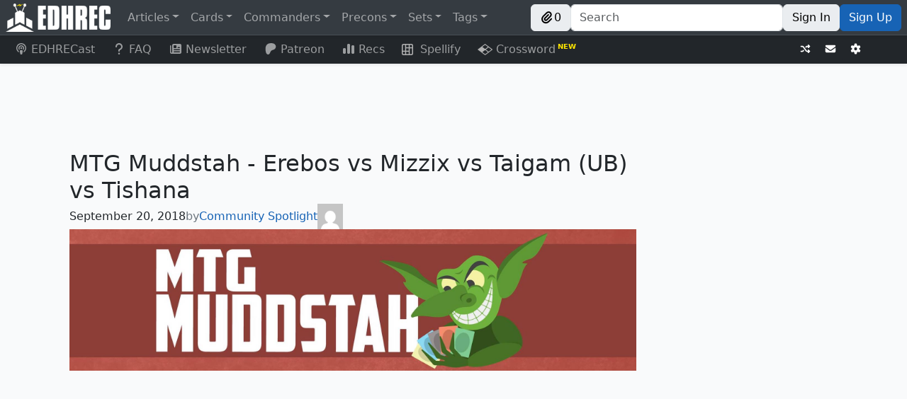

--- FILE ---
content_type: text/html; charset=utf-8
request_url: https://edhrec.com/articles/mtg-muddstah-erebos-vs-mizzix-vs-taigam-ub-vs-tishana
body_size: 23411
content:
<!DOCTYPE html><html lang="en"><head><meta charSet="utf-8"/><meta name="viewport" content="width=device-width"/><title>MTG Muddstah - Erebos vs Mizzix vs Taigam (UB) vs Tishana | EDHREC</title><meta content="MTG Muddstah - Erebos vs Mizzix vs Taigam (UB) vs Tishana | EDHREC" name="title"/><meta content="MTG Muddstah - Erebos vs Mizzix vs Taigam (UB) vs Tishana | EDHREC" property="og:title"/><meta content="►Like what you see? Why not subscribe: http://bit.ly/1MhSmfN ►You can now support me through Patreon: http://bit.ly/2k6NJtf ►New videos every Monday / Thursday at 11AM EST (Eastern Standard Time) ►Watch me play EDH / CMDR on Twitch: http://bit.ly/2puY8BD ►You can now buy MTG Muddstah playmats: http://bit.ly/2omrWBl ►Here&#x27;s my referral link for OMA: http://originalmagicart.store/mtgmuddstah Erebos: http://tappedout.net/mtg-decks/14-07-15-erebos/ Mizzix: [&amp;hellip;]" name="description"/><meta content="►Like what you see? Why not subscribe: http://bit.ly/1MhSmfN ►You can now support me through Patreon: http://bit.ly/2k6NJtf ►New videos every Monday / Thursday at 11AM EST (Eastern Standard Time) ►Watch me play EDH / CMDR on Twitch: http://bit.ly/2puY8BD ►You can now buy MTG Muddstah playmats: http://bit.ly/2omrWBl ►Here&#x27;s my referral link for OMA: http://originalmagicart.store/mtgmuddstah Erebos: http://tappedout.net/mtg-decks/14-07-15-erebos/ Mizzix: [&amp;hellip;]" property="og:description"/><meta content="edh gameplay, erebos god of the dead, mizzix of the izmagnus, mtg muddstah, taigam sidisis hand, tishana voice of thunder" name="keywords"/><meta content="edh gameplay, erebos god of the dead, mizzix of the izmagnus, mtg muddstah, taigam sidisis hand, tishana voice of thunder" property="og:keywords"/><link href="https://edhrec.com/articles/mtg-muddstah-erebos-vs-mizzix-vs-taigam-ub-vs-tishana" rel="canonical"/><meta content="https://edhrec.com/articles/mtg-muddstah-erebos-vs-mizzix-vs-taigam-ub-vs-tishana" property="og:url"/><meta content="website" property="og:type"/><meta content="EDHREC" property="og:site_name"/><meta content="https://edhrecstatic.com/articles/wp-content/uploads/2017/02/mtg-muddstah-1.jpg" property="og:image"/><meta content="summary_small_image" name="twitter:card"/><meta content="EDHREC" name="twitter:image:alt"/><link href="https://json.edhrec.com" rel="preconnect"/><link href="https://edhrecstatic.com" rel="preconnect"/><link href="https://cards.scryfall.io" rel="preconnect"/><link href="https://scripts.mediavine.com" rel="preconnect"/><link href="https://www.googletagmanager.com" rel="preconnect"/><link href="https://www.youtube.com" rel="preconnect"/><link href="https://json.edhrec.com" rel="dns-prefetch"/><link href="https://edhrecstatic.com" rel="dns-prefetch"/><link href="https://cards.scryfall.io" rel="dns-prefetch"/><link href="https://scripts.mediavine.com" rel="dns-prefetch"/><link href="https://www.googletagmanager.com" rel="dns-prefetch"/><link href="https://www.youtube.com" rel="dns-prefetch"/><link href="https://keywords.mediavine.com" rel="dns-prefetch"/><link href="https://exchange.mediavine.com" rel="dns-prefetch"/><link href="https://secure.gravatar.com" rel="dns-prefetch"/><link href="https://commandersheraldassets.com" rel="dns-prefetch"/><link href="https://www.google-analytics.com" rel="dns-prefetch"/><meta name="next-head-count" content="33"/><meta name="impact-site-verification" value="0f981530-1213-4bb6-b684-0b9ce6f587d9"/><meta content="EDHREC" property="og:site_name"/><link href="/favicon.ico" rel="icon"/><link href="/logo192.png" rel="apple-touch-icon"/><link data-next-font="" rel="preconnect" href="/" crossorigin="anonymous"/><link rel="preload" href="/_next/static/css/ab5ee4ed7570862e.css" as="style"/><link rel="stylesheet" href="/_next/static/css/ab5ee4ed7570862e.css" data-n-g=""/><link rel="preload" href="/_next/static/css/34c9e458086e6d35.css" as="style"/><link rel="stylesheet" href="/_next/static/css/34c9e458086e6d35.css" data-n-p=""/><link rel="preload" href="/_next/static/css/d12ac7a669488fd7.css" as="style"/><link rel="stylesheet" href="/_next/static/css/d12ac7a669488fd7.css" data-n-p=""/><noscript data-n-css=""></noscript><script defer="" nomodule="" src="/_next/static/chunks/polyfills-42372ed130431b0a.js"></script><script src="/_next/static/chunks/webpack-276b27ee3f6b751c.js" defer=""></script><script src="/_next/static/chunks/framework-c6ee5607585ef091.js" defer=""></script><script src="/_next/static/chunks/main-eb4681ba10c5ac40.js" defer=""></script><script src="/_next/static/chunks/pages/_app-1cf78e8e5d96bbfb.js" defer=""></script><script src="/_next/static/chunks/8189-986c661469eb078e.js" defer=""></script><script src="/_next/static/chunks/4883-58be02a0fd7185ea.js" defer=""></script><script src="/_next/static/chunks/9577-f2697187960999a2.js" defer=""></script><script src="/_next/static/chunks/296-fe31b6bae556e483.js" defer=""></script><script src="/_next/static/chunks/962-8b1f24ebe05c35af.js" defer=""></script><script src="/_next/static/chunks/106-3015114baa474001.js" defer=""></script><script src="/_next/static/chunks/8953-dc03a3c743e0886b.js" defer=""></script><script src="/_next/static/chunks/pages/articles/%5Bslug%5D-79701a3f4e4efd1a.js" defer=""></script><script src="/_next/static/Ag1n-a4r3tMRR5UNLLWqP/_buildManifest.js" defer=""></script><script src="/_next/static/Ag1n-a4r3tMRR5UNLLWqP/_ssgManifest.js" defer=""></script></head><body><div id="__next"><style>
    #nprogress {
      pointer-events: none;
    }
    #nprogress .bar {
      background: #29D;
      position: fixed;
      z-index: 9999;
      top: 0;
      left: 0;
      width: 100%;
      height: 3px;
    }
    #nprogress .peg {
      display: block;
      position: absolute;
      right: 0px;
      width: 100px;
      height: 100%;
      box-shadow: 0 0 10px #29D, 0 0 5px #29D;
      opacity: 1;
      -webkit-transform: rotate(3deg) translate(0px, -4px);
      -ms-transform: rotate(3deg) translate(0px, -4px);
      transform: rotate(3deg) translate(0px, -4px);
    }
    #nprogress .spinner {
      display: block;
      position: fixed;
      z-index: 1031;
      top: 15px;
      right: 15px;
    }
    #nprogress .spinner-icon {
      width: 18px;
      height: 18px;
      box-sizing: border-box;
      border: solid 2px transparent;
      border-top-color: #29D;
      border-left-color: #29D;
      border-radius: 50%;
      -webkit-animation: nprogresss-spinner 400ms linear infinite;
      animation: nprogress-spinner 400ms linear infinite;
    }
    .nprogress-custom-parent {
      overflow: hidden;
      position: relative;
    }
    .nprogress-custom-parent #nprogress .spinner,
    .nprogress-custom-parent #nprogress .bar {
      position: absolute;
    }
    @-webkit-keyframes nprogress-spinner {
      0% {
        -webkit-transform: rotate(0deg);
      }
      100% {
        -webkit-transform: rotate(360deg);
      }
    }
    @keyframes nprogress-spinner {
      0% {
        transform: rotate(0deg);
      }
      100% {
        transform: rotate(360deg);
      }
    }
  </style><header><div class="Navbar_spacer__sfzIP"></div><nav class="Navbar_navbar__nx4PT shadow-sm navbar navbar-expand navbar-dark bg-dark fixed-top"><span class="d-none d-lg-flex navbar-brand"><a href="/"><img alt="EDHREC" loading="lazy" width="148" height="40" decoding="async" data-nimg="1" class="Navbar_logo__4j3aj" style="color:transparent" srcSet="/_next/image?url=%2F_next%2Fstatic%2Fmedia%2Flogo.220b7de8.png&amp;w=256&amp;q=75 1x, /_next/image?url=%2F_next%2Fstatic%2Fmedia%2Flogo.220b7de8.png&amp;w=384&amp;q=75 2x" src="/_next/image?url=%2F_next%2Fstatic%2Fmedia%2Flogo.220b7de8.png&amp;w=384&amp;q=75"/></a></span><div class="Navbar_brandSmall__LnO0f"><a href="/"><img alt="EDHREC" loading="lazy" width="40" height="40" decoding="async" data-nimg="1" class="Navbar_logo__4j3aj" style="color:transparent" srcSet="/_next/image?url=%2F_next%2Fstatic%2Fmedia%2FlogoSmall.20c4dce1.png&amp;w=48&amp;q=75 1x, /_next/image?url=%2F_next%2Fstatic%2Fmedia%2FlogoSmall.20c4dce1.png&amp;w=96&amp;q=75 2x" src="/_next/image?url=%2F_next%2Fstatic%2Fmedia%2FlogoSmall.20c4dce1.png&amp;w=96&amp;q=75"/></a><div class="Navbar_searchSmall__CUZlO input-group"><div class="rbt Navbar_typeahead__5BN6O" style="outline:none;position:relative" tabindex="-1"><div style="display:flex;flex:1;height:100%;position:relative"><input autoComplete="off" placeholder="Search" type="text" aria-label="Search" autoCapitalize="off" autoCorrect="off" spellcheck="false" aria-autocomplete="both" aria-expanded="false" aria-haspopup="listbox" role="combobox" class="rbt-input-main form-control rbt-input" value=""/><input aria-hidden="true" class="rbt-input-hint" readonly="" style="background-color:transparent;border-color:transparent;box-shadow:none;color:rgba(0, 0, 0, 0.54);left:0;pointer-events:none;position:absolute;top:0;width:100%" tabindex="-1" value=""/></div></div></div><div class="d-flex gap-2"><button type="button" class="Navbar_button__EcT2S btn btn-light"><div class="align-items-center d-flex gap-1"><svg data-prefix="fas" data-icon="paperclip" class="svg-inline--fa fa-paperclip" role="img" viewBox="0 0 512 512" aria-hidden="true"><path fill="currentColor" d="M224.6 12.8c56.2-56.2 147.4-56.2 203.6 0s56.2 147.4 0 203.6l-164 164c-34.4 34.4-90.1 34.4-124.5 0s-34.4-90.1 0-124.5L292.5 103.3c12.5-12.5 32.8-12.5 45.3 0s12.5 32.8 0 45.3L185 301.3c-9.4 9.4-9.4 24.6 0 33.9s24.6 9.4 33.9 0l164-164c31.2-31.2 31.2-81.9 0-113.1s-81.9-31.2-113.1 0l-164 164c-53.1 53.1-53.1 139.2 0 192.3s139.2 53.1 192.3 0L428.3 284.3c12.5-12.5 32.8-12.5 45.3 0s12.5 32.8 0 45.3L343.4 459.6c-78.1 78.1-204.7 78.1-282.8 0s-78.1-204.7 0-282.8l164-164z"></path></svg>0</div></button><button type="button" aria-label="Toggle navigation" class="navbar-toggler collapsed"><span class="navbar-toggler-icon"></span></button></div></div><div class="me-auto d-none d-lg-flex navbar-nav"><div class="nav-item dropdown"><a id="navbar-articles" aria-expanded="false" role="button" class="dropdown-toggle nav-link" tabindex="0" href="#">Articles</a></div><div class="nav-item dropdown"><a id="navbar-cards" aria-expanded="false" role="button" class="dropdown-toggle nav-link" tabindex="0" href="#">Cards</a></div><div class="nav-item dropdown"><a id="navbar-commanders" aria-expanded="false" role="button" class="dropdown-toggle nav-link" tabindex="0" href="#">Commanders</a></div><div class="nav-item dropdown"><a id="navbar-precons" aria-expanded="false" role="button" class="dropdown-toggle nav-link" tabindex="0" href="#">Precons</a></div><div class="nav-item dropdown"><a id="navbar-sets" aria-expanded="false" role="button" class="dropdown-toggle nav-link" tabindex="0" href="#">Sets</a></div><div class="nav-item dropdown"><a id="navbar-tags" aria-expanded="false" role="button" class="dropdown-toggle nav-link" tabindex="0" href="#">Tags</a></div></div><div class="Navbar_buttonContainer__A2QR6 navbar-nav"><div class="Navbar_buttonContainer__A2QR6 d-none d-lg-flex"><button type="button" class="Navbar_button__EcT2S btn btn-light"><div class="align-items-center d-flex gap-1"><svg data-prefix="fas" data-icon="paperclip" class="svg-inline--fa fa-paperclip" role="img" viewBox="0 0 512 512" aria-hidden="true"><path fill="currentColor" d="M224.6 12.8c56.2-56.2 147.4-56.2 203.6 0s56.2 147.4 0 203.6l-164 164c-34.4 34.4-90.1 34.4-124.5 0s-34.4-90.1 0-124.5L292.5 103.3c12.5-12.5 32.8-12.5 45.3 0s12.5 32.8 0 45.3L185 301.3c-9.4 9.4-9.4 24.6 0 33.9s24.6 9.4 33.9 0l164-164c31.2-31.2 31.2-81.9 0-113.1s-81.9-31.2-113.1 0l-164 164c-53.1 53.1-53.1 139.2 0 192.3s139.2 53.1 192.3 0L428.3 284.3c12.5-12.5 32.8-12.5 45.3 0s12.5 32.8 0 45.3L343.4 459.6c-78.1 78.1-204.7 78.1-282.8 0s-78.1-204.7 0-282.8l164-164z"></path></svg>0</div></button></div><div class="Navbar_search___AXHe d-none d-lg-flex input-group"><div class="rbt Navbar_typeahead__5BN6O" style="outline:none;position:relative" tabindex="-1"><div style="display:flex;flex:1;height:100%;position:relative"><input autoComplete="off" placeholder="Search" type="text" aria-label="Search" autoCapitalize="off" autoCorrect="off" spellcheck="false" aria-autocomplete="both" aria-expanded="false" aria-haspopup="listbox" role="combobox" class="rbt-input-main form-control rbt-input" value=""/><input aria-hidden="true" class="rbt-input-hint" readonly="" style="background-color:transparent;border-color:transparent;box-shadow:none;color:rgba(0, 0, 0, 0.54);left:0;pointer-events:none;position:absolute;top:0;width:100%" tabindex="-1" value=""/></div></div></div><div class="Navbar_buttonContainer__A2QR6 d-none d-lg-flex"><a role="button" tabindex="0" class="Navbar_button__EcT2S btn btn-light" href="/signin?redirect=/articles/mtg-muddstah-erebos-vs-mizzix-vs-taigam-ub-vs-tishana">Sign In</a><a role="button" tabindex="0" class="Navbar_button__EcT2S Navbar_signUp__FS83V btn btn-primary" href="/signup?redirect=/articles/mtg-muddstah-erebos-vs-mizzix-vs-taigam-ub-vs-tishana">Sign Up</a></div><button type="button" class="Navbar_hamburgerButton__K_vBY d-flex d-lg-none bg-transparent btn btn-secondary"><div class="undefined  "><div class="AnimatedHamburger_bar1__CYal9 "></div><div class="AnimatedHamburger_bar2___Jfyb "></div><div class="AnimatedHamburger_bar3__tMjfL "></div></div></button></div></nav><nav class="Navbar_navbar2__oq2nG shadow-sm navbar navbar-expand navbar-dark bg-dark"><div class="me-auto navbar-nav"><a class="Navbar_navbar2link__4wFgy d-none d-lg-block nav-link" href="https://www.youtube.com/channel/UCApiDwDpn_JpzRGLZKrdr1g?utm_source=edhrec&amp;utm_medium=navbar" rel="noopener noreferrer" target="_blank"><svg data-prefix="fas" data-icon="podcast" class="svg-inline--fa fa-podcast me-1 fa-fw" role="img" viewBox="0 0 448 512" aria-hidden="true"><path fill="currentColor" d="M336 359.8c39.1-32.3 64-81.1 64-135.8 0-97.2-78.8-176-176-176S48 126.8 48 224C48 278.7 72.9 327.5 112 359.8 112.4 377.4 115.2 400.2 118.4 421.6 48 383.9 0 309.5 0 224 0 100.3 100.3 0 224 0S448 100.3 448 224c0 85.6-48 159.9-118.5 197.6 3.3-21.4 6-44.2 6.4-61.8zm-14-53.4c-8.3-12.6-19.2-21.6-30.4-27.8-2.1-1.1-4.2-2.2-6.3-3.2 11.7-13.9 18.8-31.9 18.8-51.5 0-44.2-35.8-80-80-80s-80 35.8-80 80c0 19.6 7.1 37.6 18.8 51.5-2.1 1-4.2 2-6.3 3.2-11.2 6.2-22.1 15.2-30.4 27.8-18.8-22.3-30.1-51-30.1-82.4 0-70.7 57.3-128 128-128s128 57.3 128 128c0 31.4-11.3 60.2-30.1 82.4zM224 312c32.9 0 64 8.6 64 43.8 0 33-12.9 104.1-20.6 132.9-5.1 19-24.5 23.4-43.4 23.4s-38.2-4.4-43.4-23.4c-7.8-28.5-20.6-99.7-20.6-132.8 0-35.1 31.1-43.8 64-43.8zm0-128a40 40 0 1 1 0 80 40 40 0 1 1 0-80z"></path></svg>EDHRECast</a><a url="https://edhrec.com/faq" data-rr-ui-event-key="/faq" class="Navbar_navbar2link__4wFgy d-none d-lg-block nav-link" href="/faq"><svg data-prefix="fas" data-icon="question" class="svg-inline--fa fa-question me-1 fa-fw" role="img" viewBox="0 0 320 512" aria-hidden="true"><path fill="currentColor" d="M64 160c0-53 43-96 96-96s96 43 96 96c0 42.7-27.9 78.9-66.5 91.4-28.4 9.2-61.5 35.3-61.5 76.6l0 24c0 17.7 14.3 32 32 32s32-14.3 32-32l0-24c0-1.7 .6-4.1 3.5-7.3 3-3.3 7.9-6.5 13.7-8.4 64.3-20.7 110.8-81 110.8-152.3 0-88.4-71.6-160-160-160S0 71.6 0 160c0 17.7 14.3 32 32 32s32-14.3 32-32zm96 352c22.1 0 40-17.9 40-40s-17.9-40-40-40-40 17.9-40 40 17.9 40 40 40z"></path></svg>FAQ</a><a url="https://edhrec.com/newsletter" data-rr-ui-event-key="/newsletter" class="Navbar_navbar2link__4wFgy nav-link" href="/newsletter"><svg data-prefix="fas" data-icon="newspaper" class="svg-inline--fa fa-newspaper me-1 fa-fw" role="img" viewBox="0 0 512 512" aria-hidden="true"><path fill="currentColor" d="M0 416L0 120c0-13.3 10.7-24 24-24s24 10.7 24 24l0 288c0 13.3 10.7 24 24 24s24-10.7 24-24L96 96c0-35.3 28.7-64 64-64l288 0c35.3 0 64 28.7 64 64l0 320c0 35.3-28.7 64-64 64L64 480c-35.3 0-64-28.7-64-64zM160 128l0 64c0 17.7 14.3 32 32 32l64 0c17.7 0 32-14.3 32-32l0-64c0-17.7-14.3-32-32-32l-64 0c-17.7 0-32 14.3-32 32zm24 240c-13.3 0-24 10.7-24 24s10.7 24 24 24l240 0c13.3 0 24-10.7 24-24s-10.7-24-24-24l-240 0zm-24-72c0 13.3 10.7 24 24 24l240 0c13.3 0 24-10.7 24-24s-10.7-24-24-24l-240 0c-13.3 0-24 10.7-24 24zM360 176c-13.3 0-24 10.7-24 24s10.7 24 24 24l64 0c13.3 0 24-10.7 24-24s-10.7-24-24-24l-64 0z"></path></svg>Newsletter</a><a class="Navbar_navbar2link__4wFgy nav-link" href="https://www.patreon.com/edhrec?utm_source=edhrec&amp;utm_medium=navbar" rel="noopener noreferrer" target="_blank"><svg data-prefix="fab" data-icon="patreon" class="svg-inline--fa fa-patreon me-1 fa-fw" role="img" viewBox="0 0 512 512" aria-hidden="true"><path fill="currentColor" d="M490 153.8c-.1-65.4-51-119-110.7-138.3-74.2-24-172-20.5-242.9 12.9-85.8 40.5-112.8 129.3-113.8 217.8-.8 72.8 6.4 264.4 114.6 265.8 80.3 1 92.3-102.5 129.5-152.3 26.4-35.5 60.5-45.5 102.4-55.9 72-17.8 121.1-74.7 121-150l-.1 0z"></path></svg>Patreon</a><a href="/recs" data-rr-ui-event-key="/recs" class="Navbar_navbar2link__4wFgy nav-link"><svg data-prefix="fas" data-icon="chart-simple" class="svg-inline--fa fa-chart-simple me-1 fa-fw" role="img" viewBox="0 0 512 512" aria-hidden="true"><path fill="currentColor" d="M192 80c0-26.5 21.5-48 48-48l32 0c26.5 0 48 21.5 48 48l0 352c0 26.5-21.5 48-48 48l-32 0c-26.5 0-48-21.5-48-48l0-352zM0 272c0-26.5 21.5-48 48-48l32 0c26.5 0 48 21.5 48 48l0 160c0 26.5-21.5 48-48 48l-32 0c-26.5 0-48-21.5-48-48L0 272zM432 96l32 0c26.5 0 48 21.5 48 48l0 288c0 26.5-21.5 48-48 48l-32 0c-26.5 0-48-21.5-48-48l0-288c0-26.5 21.5-48 48-48z"></path></svg>Recs</a><a class="Navbar_navbar2link__4wFgy nav-link" href="https://edhrec.com/games/spellify?utm_source=edhrec&amp;utm_medium=navbar" rel="noopener noreferrer" target="_blank"><img alt="Spellify" class="Navbar_svg__zJGe_" src="/_next/static/media/spellify_icon.24d048cf.svg"/>  Spellify</a><a class="Navbar_navbar2link__4wFgy nav-link" href="https://edhrec.com/games/crossword?utm_source=edhrec&amp;utm_medium=navbar" rel="noopener noreferrer" target="_blank"><img alt="Crossword" class="Navbar_svg__zJGe_" src="/_next/static/media/crossword.ca8d6cfd.svg"/> Crossword<span class="Navbar_newSuperscript__SvQoq"> NEW</span></a></div><div class="Navbar_buttonContainer__A2QR6 navbar-nav"><div class="Navbar_buttonContainer__A2QR6"><button type="button" aria-label="Random" class="Navbar_button__EcT2S btn btn-dark btn-sm"><svg data-prefix="fas" data-icon="shuffle" class="svg-inline--fa fa-shuffle" role="img" viewBox="0 0 512 512" aria-hidden="true"><path fill="currentColor" d="M403.8 34.4c12-5 25.7-2.2 34.9 6.9l64 64c6 6 9.4 14.1 9.4 22.6s-3.4 16.6-9.4 22.6l-64 64c-9.2 9.2-22.9 11.9-34.9 6.9S384 204.9 384 192l0-32-32 0c-10.1 0-19.6 4.7-25.6 12.8l-32.4 43.2-40-53.3 21.2-28.3C293.3 110.2 321.8 96 352 96l32 0 0-32c0-12.9 7.8-24.6 19.8-29.6zM154 296l40 53.3-21.2 28.3C154.7 401.8 126.2 416 96 416l-64 0c-17.7 0-32-14.3-32-32s14.3-32 32-32l64 0c10.1 0 19.6-4.7 25.6-12.8L154 296zM438.6 470.6c-9.2 9.2-22.9 11.9-34.9 6.9S384 460.9 384 448l0-32-32 0c-30.2 0-58.7-14.2-76.8-38.4L121.6 172.8c-6-8.1-15.5-12.8-25.6-12.8l-64 0c-17.7 0-32-14.3-32-32S14.3 96 32 96l64 0c30.2 0 58.7 14.2 76.8 38.4L326.4 339.2c6 8.1 15.5 12.8 25.6 12.8l32 0 0-32c0-12.9 7.8-24.6 19.8-29.6s25.7-2.2 34.9 6.9l64 64c6 6 9.4 14.1 9.4 22.6s-3.4 16.6-9.4 22.6l-64 64z"></path></svg></button></div><div class="Navbar_buttonContainer__A2QR6"><a aria-label="Contact us" class="Navbar_button__EcT2S btn btn-sm btn-dark" href="/contact-us"><svg data-prefix="fas" data-icon="envelope" class="svg-inline--fa fa-envelope" role="img" viewBox="0 0 512 512" aria-hidden="true"><path fill="currentColor" d="M48 64c-26.5 0-48 21.5-48 48 0 15.1 7.1 29.3 19.2 38.4l208 156c17.1 12.8 40.5 12.8 57.6 0l208-156c12.1-9.1 19.2-23.3 19.2-38.4 0-26.5-21.5-48-48-48L48 64zM0 196L0 384c0 35.3 28.7 64 64 64l384 0c35.3 0 64-28.7 64-64l0-188-198.4 148.8c-34.1 25.6-81.1 25.6-115.2 0L0 196z"></path></svg></a></div><div class="Navbar_buttonContainer__A2QR6"><button type="button" aria-label="Settings" class="Navbar_button__EcT2S btn btn-dark btn-sm"><svg data-prefix="fas" data-icon="gear" class="svg-inline--fa fa-gear" role="img" viewBox="0 0 512 512" aria-hidden="true"><path fill="currentColor" d="M195.1 9.5C198.1-5.3 211.2-16 226.4-16l59.8 0c15.2 0 28.3 10.7 31.3 25.5L332 79.5c14.1 6 27.3 13.7 39.3 22.8l67.8-22.5c14.4-4.8 30.2 1.2 37.8 14.4l29.9 51.8c7.6 13.2 4.9 29.8-6.5 39.9L447 233.3c.9 7.4 1.3 15 1.3 22.7s-.5 15.3-1.3 22.7l53.4 47.5c11.4 10.1 14 26.8 6.5 39.9l-29.9 51.8c-7.6 13.1-23.4 19.2-37.8 14.4l-67.8-22.5c-12.1 9.1-25.3 16.7-39.3 22.8l-14.4 69.9c-3.1 14.9-16.2 25.5-31.3 25.5l-59.8 0c-15.2 0-28.3-10.7-31.3-25.5l-14.4-69.9c-14.1-6-27.2-13.7-39.3-22.8L73.5 432.3c-14.4 4.8-30.2-1.2-37.8-14.4L5.8 366.1c-7.6-13.2-4.9-29.8 6.5-39.9l53.4-47.5c-.9-7.4-1.3-15-1.3-22.7s.5-15.3 1.3-22.7L12.3 185.8c-11.4-10.1-14-26.8-6.5-39.9L35.7 94.1c7.6-13.2 23.4-19.2 37.8-14.4l67.8 22.5c12.1-9.1 25.3-16.7 39.3-22.8L195.1 9.5zM256.3 336a80 80 0 1 0 -.6-160 80 80 0 1 0 .6 160z"></path></svg></button></div><span> </span></div></nav><nav class="MobileNav_mobileNav__2Plkh MobileNav_hidden__HcN_S"><ul class="MobileNav_list1__agW_V"><li class=""><a class="d-flex justify-content-between align-items-center"><div><svg data-prefix="fas" data-icon="square-rss" class="svg-inline--fa fa-square-rss" role="img" viewBox="0 0 448 512" aria-hidden="true"><path fill="currentColor" d="M64 32C28.7 32 0 60.7 0 96L0 416c0 35.3 28.7 64 64 64l320 0c35.3 0 64-28.7 64-64l0-320c0-35.3-28.7-64-64-64L64 32zM96 136c0-13.3 10.7-24 24-24 137 0 248 111 248 248 0 13.3-10.7 24-24 24s-24-10.7-24-24c0-110.5-89.5-200-200-200-13.3 0-24-10.7-24-24zm0 96c0-13.3 10.7-24 24-24 83.9 0 152 68.1 152 152 0 13.3-10.7 24-24 24s-24-10.7-24-24c0-57.4-46.6-104-104-104-13.3 0-24-10.7-24-24zm0 120a32 32 0 1 1 64 0 32 32 0 1 1 -64 0z"></path></svg> <!-- -->Articles</div><svg data-prefix="fas" data-icon="caret-right" class="svg-inline--fa fa-caret-right" role="img" viewBox="0 0 256 512" aria-hidden="true"><path fill="currentColor" d="M249.3 235.8c10.2 12.6 9.5 31.1-2.2 42.8l-128 128c-9.2 9.2-22.9 11.9-34.9 6.9S64.5 396.9 64.5 384l0-256c0-12.9 7.8-24.6 19.8-29.6s25.7-2.2 34.9 6.9l128 128 2.2 2.4z"></path></svg></a></li><li class=""><a class="d-flex justify-content-between align-items-center"><div><svg data-prefix="fas" data-icon="ranking-star" class="svg-inline--fa fa-ranking-star" role="img" viewBox="0 0 576 512" aria-hidden="true"><path fill="currentColor" d="M321.8 54.1L298.2 6.3c-3.9-8.3-16.1-8.6-20.4 0l-23.6 47.8-52.3 7.5c-9.3 1.4-13.3 12.9-6.4 19.8l38 37-9 52.1c-1.4 9.3 8.2 16.5 16.8 12.2l46.9-24.8 46.6 24.4c8.6 4.3 18.3-2.9 16.8-12.2l-9-52.1 38-36.6c6.8-6.8 2.9-18.3-6.4-19.8l-52.3-7.5zM256 256c-26.5 0-48 21.5-48 48l0 160c0 26.5 21.5 48 48 48l64 0c26.5 0 48-21.5 48-48l0-160c0-26.5-21.5-48-48-48l-64 0zM48 320c-26.5 0-48 21.5-48 48l0 96c0 26.5 21.5 48 48 48l64 0c26.5 0 48-21.5 48-48l0-96c0-26.5-21.5-48-48-48l-64 0zM416 432l0 32c0 26.5 21.5 48 48 48l64 0c26.5 0 48-21.5 48-48l0-32c0-26.5-21.5-48-48-48l-64 0c-26.5 0-48 21.5-48 48z"></path></svg> <!-- -->Cards</div><svg data-prefix="fas" data-icon="caret-right" class="svg-inline--fa fa-caret-right" role="img" viewBox="0 0 256 512" aria-hidden="true"><path fill="currentColor" d="M249.3 235.8c10.2 12.6 9.5 31.1-2.2 42.8l-128 128c-9.2 9.2-22.9 11.9-34.9 6.9S64.5 396.9 64.5 384l0-256c0-12.9 7.8-24.6 19.8-29.6s25.7-2.2 34.9 6.9l128 128 2.2 2.4z"></path></svg></a></li><li class=""><a class="d-flex justify-content-between align-items-center"><div><svg data-prefix="fas" data-icon="crown" class="svg-inline--fa fa-crown" role="img" viewBox="0 0 576 512" aria-hidden="true"><path fill="currentColor" d="M313 87.2c9.2-7.3 15-18.6 15-31.2 0-22.1-17.9-40-40-40s-40 17.9-40 40c0 12.6 5.9 23.9 15 31.2L194.6 194.8c-10 15.7-31.3 19.6-46.2 8.4L88.9 158.7c4.5-6.4 7.1-14.3 7.1-22.7 0-22.1-17.9-40-40-40s-40 17.9-40 40c0 21.8 17.5 39.6 39.2 40L87.8 393.5c4.7 31.3 31.6 54.5 63.3 54.5l273.8 0c31.7 0 58.6-23.2 63.3-54.5L520.8 176c21.7-.4 39.2-18.2 39.2-40 0-22.1-17.9-40-40-40s-40 17.9-40 40c0 8.4 2.6 16.3 7.1 22.7l-59.4 44.6c-14.9 11.2-36.2 7.3-46.2-8.4L313 87.2z"></path></svg> <!-- -->Commanders</div><svg data-prefix="fas" data-icon="caret-right" class="svg-inline--fa fa-caret-right" role="img" viewBox="0 0 256 512" aria-hidden="true"><path fill="currentColor" d="M249.3 235.8c10.2 12.6 9.5 31.1-2.2 42.8l-128 128c-9.2 9.2-22.9 11.9-34.9 6.9S64.5 396.9 64.5 384l0-256c0-12.9 7.8-24.6 19.8-29.6s25.7-2.2 34.9 6.9l128 128 2.2 2.4z"></path></svg></a></li><li class=""><a class="d-flex justify-content-between align-items-center"><div><svg data-prefix="fas" data-icon="cube" class="svg-inline--fa fa-cube" role="img" viewBox="0 0 512 512" aria-hidden="true"><path fill="currentColor" d="M224.3-2.5c19.8-11.4 44.2-11.4 64 0L464.2 99c19.8 11.4 32 32.6 32 55.4l0 203c0 22.9-12.2 44-32 55.4L288.3 514.5c-19.8 11.4-44.2 11.4-64 0L48.5 413c-19.8-11.4-32-32.6-32-55.4l0-203c0-22.9 12.2-44 32-55.4L224.3-2.5zm207.8 360l0-166.1-143.8 83 0 166.1 143.8-83z"></path></svg> <!-- -->Precons</div><svg data-prefix="fas" data-icon="caret-right" class="svg-inline--fa fa-caret-right" role="img" viewBox="0 0 256 512" aria-hidden="true"><path fill="currentColor" d="M249.3 235.8c10.2 12.6 9.5 31.1-2.2 42.8l-128 128c-9.2 9.2-22.9 11.9-34.9 6.9S64.5 396.9 64.5 384l0-256c0-12.9 7.8-24.6 19.8-29.6s25.7-2.2 34.9 6.9l128 128 2.2 2.4z"></path></svg></a></li><li class=""><a class="d-flex justify-content-between align-items-center"><div><svg data-prefix="fas" data-icon="layer-group" class="svg-inline--fa fa-layer-group" role="img" viewBox="0 0 512 512" aria-hidden="true"><path fill="currentColor" d="M232.5 5.2c14.9-6.9 32.1-6.9 47 0l218.6 101c8.5 3.9 13.9 12.4 13.9 21.8s-5.4 17.9-13.9 21.8l-218.6 101c-14.9 6.9-32.1 6.9-47 0L13.9 149.8C5.4 145.8 0 137.3 0 128s5.4-17.9 13.9-21.8L232.5 5.2zM48.1 218.4l164.3 75.9c27.7 12.8 59.6 12.8 87.3 0l164.3-75.9 34.1 15.8c8.5 3.9 13.9 12.4 13.9 21.8s-5.4 17.9-13.9 21.8l-218.6 101c-14.9 6.9-32.1 6.9-47 0L13.9 277.8C5.4 273.8 0 265.3 0 256s5.4-17.9 13.9-21.8l34.1-15.8zM13.9 362.2l34.1-15.8 164.3 75.9c27.7 12.8 59.6 12.8 87.3 0l164.3-75.9 34.1 15.8c8.5 3.9 13.9 12.4 13.9 21.8s-5.4 17.9-13.9 21.8l-218.6 101c-14.9 6.9-32.1 6.9-47 0L13.9 405.8C5.4 401.8 0 393.3 0 384s5.4-17.9 13.9-21.8z"></path></svg> <!-- -->Sets</div><svg data-prefix="fas" data-icon="caret-right" class="svg-inline--fa fa-caret-right" role="img" viewBox="0 0 256 512" aria-hidden="true"><path fill="currentColor" d="M249.3 235.8c10.2 12.6 9.5 31.1-2.2 42.8l-128 128c-9.2 9.2-22.9 11.9-34.9 6.9S64.5 396.9 64.5 384l0-256c0-12.9 7.8-24.6 19.8-29.6s25.7-2.2 34.9 6.9l128 128 2.2 2.4z"></path></svg></a></li><li class=""><a class="d-flex justify-content-between align-items-center"><div><svg data-prefix="fas" data-icon="tag" class="svg-inline--fa fa-tag" role="img" viewBox="0 0 512 512" aria-hidden="true"><path fill="currentColor" d="M32.5 96l0 149.5c0 17 6.7 33.3 18.7 45.3l192 192c25 25 65.5 25 90.5 0L483.2 333.3c25-25 25-65.5 0-90.5l-192-192C279.2 38.7 263 32 246 32L96.5 32c-35.3 0-64 28.7-64 64zm112 16a32 32 0 1 1 0 64 32 32 0 1 1 0-64z"></path></svg> <!-- -->Tags</div><svg data-prefix="fas" data-icon="caret-right" class="svg-inline--fa fa-caret-right" role="img" viewBox="0 0 256 512" aria-hidden="true"><path fill="currentColor" d="M249.3 235.8c10.2 12.6 9.5 31.1-2.2 42.8l-128 128c-9.2 9.2-22.9 11.9-34.9 6.9S64.5 396.9 64.5 384l0-256c0-12.9 7.8-24.6 19.8-29.6s25.7-2.2 34.9 6.9l128 128 2.2 2.4z"></path></svg></a></li><li class="d-flex flex-column MobileNav_noBottomBorder__377Bh"><a class="d-flex justify-content-between align-items-center"><span><svg data-prefix="fas" data-icon="link" class="svg-inline--fa fa-link" role="img" viewBox="0 0 576 512" aria-hidden="true"><path fill="currentColor" d="M419.5 96c-16.6 0-32.7 4.5-46.8 12.7-15.8-16-34.2-29.4-54.5-39.5 28.2-24 64.1-37.2 101.3-37.2 86.4 0 156.5 70 156.5 156.5 0 41.5-16.5 81.3-45.8 110.6l-71.1 71.1c-29.3 29.3-69.1 45.8-110.6 45.8-86.4 0-156.5-70-156.5-156.5 0-1.5 0-3 .1-4.5 .5-17.7 15.2-31.6 32.9-31.1s31.6 15.2 31.1 32.9c0 .9 0 1.8 0 2.6 0 51.1 41.4 92.5 92.5 92.5 24.5 0 48-9.7 65.4-27.1l71.1-71.1c17.3-17.3 27.1-40.9 27.1-65.4 0-51.1-41.4-92.5-92.5-92.5zM275.2 173.3c-1.9-.8-3.8-1.9-5.5-3.1-12.6-6.5-27-10.2-42.1-10.2-24.5 0-48 9.7-65.4 27.1L91.1 258.2c-17.3 17.3-27.1 40.9-27.1 65.4 0 51.1 41.4 92.5 92.5 92.5 16.5 0 32.6-4.4 46.7-12.6 15.8 16 34.2 29.4 54.6 39.5-28.2 23.9-64 37.2-101.3 37.2-86.4 0-156.5-70-156.5-156.5 0-41.5 16.5-81.3 45.8-110.6l71.1-71.1c29.3-29.3 69.1-45.8 110.6-45.8 86.6 0 156.5 70.6 156.5 156.9 0 1.3 0 2.6 0 3.9-.4 17.7-15.1 31.6-32.8 31.2s-31.6-15.1-31.2-32.8c0-.8 0-1.5 0-2.3 0-33.7-18-63.3-44.8-79.6z"></path></svg> More</span><svg data-prefix="fas" data-icon="caret-right" class="svg-inline--fa fa-caret-right" role="img" viewBox="0 0 256 512" aria-hidden="true"><path fill="currentColor" d="M249.3 235.8c10.2 12.6 9.5 31.1-2.2 42.8l-128 128c-9.2 9.2-22.9 11.9-34.9 6.9S64.5 396.9 64.5 384l0-256c0-12.9 7.8-24.6 19.8-29.6s25.7-2.2 34.9 6.9l128 128 2.2 2.4z"></path></svg></a></li><li class="MobileNav_noBottomBorder__377Bh"><div class="MobileNav_extrasLinkContainer__F9nMG"><a class="MobileNav_extraIconButton__Q3qMv"><svg data-prefix="fas" data-icon="gear" class="svg-inline--fa fa-gear" role="img" viewBox="0 0 512 512" aria-hidden="true"><path fill="currentColor" d="M195.1 9.5C198.1-5.3 211.2-16 226.4-16l59.8 0c15.2 0 28.3 10.7 31.3 25.5L332 79.5c14.1 6 27.3 13.7 39.3 22.8l67.8-22.5c14.4-4.8 30.2 1.2 37.8 14.4l29.9 51.8c7.6 13.2 4.9 29.8-6.5 39.9L447 233.3c.9 7.4 1.3 15 1.3 22.7s-.5 15.3-1.3 22.7l53.4 47.5c11.4 10.1 14 26.8 6.5 39.9l-29.9 51.8c-7.6 13.1-23.4 19.2-37.8 14.4l-67.8-22.5c-12.1 9.1-25.3 16.7-39.3 22.8l-14.4 69.9c-3.1 14.9-16.2 25.5-31.3 25.5l-59.8 0c-15.2 0-28.3-10.7-31.3-25.5l-14.4-69.9c-14.1-6-27.2-13.7-39.3-22.8L73.5 432.3c-14.4 4.8-30.2-1.2-37.8-14.4L5.8 366.1c-7.6-13.2-4.9-29.8 6.5-39.9l53.4-47.5c-.9-7.4-1.3-15-1.3-22.7s.5-15.3 1.3-22.7L12.3 185.8c-11.4-10.1-14-26.8-6.5-39.9L35.7 94.1c7.6-13.2 23.4-19.2 37.8-14.4l67.8 22.5c12.1-9.1 25.3-16.7 39.3-22.8L195.1 9.5zM256.3 336a80 80 0 1 0 -.6-160 80 80 0 1 0 .6 160z"></path></svg><span>Settings</span></a><a class="MobileNav_extraIconButton__Q3qMv"><svg data-prefix="fas" data-icon="shuffle" class="svg-inline--fa fa-shuffle" role="img" viewBox="0 0 512 512" aria-hidden="true"><path fill="currentColor" d="M403.8 34.4c12-5 25.7-2.2 34.9 6.9l64 64c6 6 9.4 14.1 9.4 22.6s-3.4 16.6-9.4 22.6l-64 64c-9.2 9.2-22.9 11.9-34.9 6.9S384 204.9 384 192l0-32-32 0c-10.1 0-19.6 4.7-25.6 12.8l-32.4 43.2-40-53.3 21.2-28.3C293.3 110.2 321.8 96 352 96l32 0 0-32c0-12.9 7.8-24.6 19.8-29.6zM154 296l40 53.3-21.2 28.3C154.7 401.8 126.2 416 96 416l-64 0c-17.7 0-32-14.3-32-32s14.3-32 32-32l64 0c10.1 0 19.6-4.7 25.6-12.8L154 296zM438.6 470.6c-9.2 9.2-22.9 11.9-34.9 6.9S384 460.9 384 448l0-32-32 0c-30.2 0-58.7-14.2-76.8-38.4L121.6 172.8c-6-8.1-15.5-12.8-25.6-12.8l-64 0c-17.7 0-32-14.3-32-32S14.3 96 32 96l64 0c30.2 0 58.7 14.2 76.8 38.4L326.4 339.2c6 8.1 15.5 12.8 25.6 12.8l32 0 0-32c0-12.9 7.8-24.6 19.8-29.6s25.7-2.2 34.9 6.9l64 64c6 6 9.4 14.1 9.4 22.6s-3.4 16.6-9.4 22.6l-64 64z"></path></svg><span>Random</span></a><a class="MobileNav_extraIconButton__Q3qMv" href="/recs"><svg data-prefix="fas" data-icon="chart-simple" class="svg-inline--fa fa-chart-simple" role="img" viewBox="0 0 512 512" aria-hidden="true"><path fill="currentColor" d="M192 80c0-26.5 21.5-48 48-48l32 0c26.5 0 48 21.5 48 48l0 352c0 26.5-21.5 48-48 48l-32 0c-26.5 0-48-21.5-48-48l0-352zM0 272c0-26.5 21.5-48 48-48l32 0c26.5 0 48 21.5 48 48l0 160c0 26.5-21.5 48-48 48l-32 0c-26.5 0-48-21.5-48-48L0 272zM432 96l32 0c26.5 0 48 21.5 48 48l0 288c0 26.5-21.5 48-48 48l-32 0c-26.5 0-48-21.5-48-48l0-288c0-26.5 21.5-48 48-48z"></path></svg><span>Recs</span></a><a class="MobileNav_extraIconButton__Q3qMv" href="/faq"><svg data-prefix="fas" data-icon="question" class="svg-inline--fa fa-question" role="img" viewBox="0 0 320 512" aria-hidden="true"><path fill="currentColor" d="M64 160c0-53 43-96 96-96s96 43 96 96c0 42.7-27.9 78.9-66.5 91.4-28.4 9.2-61.5 35.3-61.5 76.6l0 24c0 17.7 14.3 32 32 32s32-14.3 32-32l0-24c0-1.7 .6-4.1 3.5-7.3 3-3.3 7.9-6.5 13.7-8.4 64.3-20.7 110.8-81 110.8-152.3 0-88.4-71.6-160-160-160S0 71.6 0 160c0 17.7 14.3 32 32 32s32-14.3 32-32zm96 352c22.1 0 40-17.9 40-40s-17.9-40-40-40-40 17.9-40 40 17.9 40 40 40z"></path></svg><span>FAQ</span></a><a class="MobileNav_extraIconButton__Q3qMv" href="https://www.patreon.com/edhrec?utm_source=edhrec&amp;utm_medium=navbar" rel="noopener noreferrer" target="_blank"><svg data-prefix="fab" data-icon="patreon" class="svg-inline--fa fa-patreon" role="img" viewBox="0 0 512 512" aria-hidden="true"><path fill="currentColor" d="M490 153.8c-.1-65.4-51-119-110.7-138.3-74.2-24-172-20.5-242.9 12.9-85.8 40.5-112.8 129.3-113.8 217.8-.8 72.8 6.4 264.4 114.6 265.8 80.3 1 92.3-102.5 129.5-152.3 26.4-35.5 60.5-45.5 102.4-55.9 72-17.8 121.1-74.7 121-150l-.1 0z"></path></svg><span>Patreon</span></a><a class="MobileNav_extraIconButton__Q3qMv" href="https://edhrec.com/games/spellify?utm_source=edhrec&amp;utm_medium=navbar" rel="noopener noreferrer" target="_blank"><img alt="Spellify" class="MobileNav_spellifyIcon__BzT5C" src="/_next/static/media/spellify_icon.24d048cf.svg"/><span>Spellify</span></a><a class="MobileNav_extraIconButton__Q3qMv" href="https://edhrec.com/games/crossword?utm_source=edhrec&amp;utm_medium=navbar" rel="noopener noreferrer" target="_blank"><img alt="Crossword" class="MobileNav_spellifyIcon__BzT5C" src="/_next/static/media/crossword.ca8d6cfd.svg"/><span>Crossword</span></a></div></li><li class="flex-grow-1"></li><li class="d-flex"><a class="MobileNav_userIconContainer__TRlsE"><svg data-prefix="fas" data-icon="circle-user" class="svg-inline--fa fa-circle-user" role="img" viewBox="0 0 512 512" aria-hidden="true"><path fill="currentColor" d="M399 384.2C376.9 345.8 335.4 320 288 320l-64 0c-47.4 0-88.9 25.8-111 64.2 35.2 39.2 86.2 63.8 143 63.8s107.8-24.7 143-63.8zM0 256a256 256 0 1 1 512 0 256 256 0 1 1 -512 0zm256 16a72 72 0 1 0 0-144 72 72 0 1 0 0 144z"></path></svg></a><div class="d-flex flex-grow-1"><a class="MobileNav_authButton__U1PFg MobileNav_leftClip__Gj__3 bg-secondary" href="/signin">Sign In</a><a class="MobileNav_authButton__U1PFg MobileNav_rightClip___n6jL bg-primary" href="/signup">Sign Up</a></div></li></ul><div class="MobileNav_list2Container__lHFAP MobileNav_list2ContainerHidden__EEoqB"><ul class="MobileNav_list2__WpSYk MobileNav_subHidden__mCkOi"><li class="fw-semibold"><a href="/articles"><div class="d-flex align-items-center gap-2">Articles</div></a></li><li class="Navbar_indent__UbWZs"><a href="/articles"><div class="d-flex align-items-center gap-2">More...</div></a></li><li class="fw-semibold"><a href="/guides"><div class="d-flex align-items-center gap-2">Guides</div></a></li><li class="Navbar_indent__UbWZs"><a href="/guides"><div class="d-flex align-items-center gap-2">More...</div></a></li></ul><div class="MobileNav_subBackground__Jm_r4 MobileNav_subHidden__mCkOi" style="background-image:url(https://cards.scryfall.io/art_crop/front/d/c/dc69f960-68ba-4315-8146-6a7a82047503.jpg)"></div><ul class="MobileNav_list2__WpSYk MobileNav_subHidden__mCkOi"><li><a href="/top"><div class="d-flex align-items-center gap-2">Top Cards</div></a></li><li><a class="d-flex justify-content-between align-items-center"><div>By Color</div><svg data-prefix="fas" data-icon="caret-down" class="svg-inline--fa fa-caret-down" role="img" viewBox="0 0 320 512" aria-hidden="true"><path fill="currentColor" d="M140.3 376.8c12.6 10.2 31.1 9.5 42.8-2.2l128-128c9.2-9.2 11.9-22.9 6.9-34.9S301.4 192 288.5 192l-256 0c-12.9 0-24.6 7.8-29.6 19.8S.7 237.5 9.9 246.6l128 128 2.4 2.2z"></path></svg></a></li><li class="MobileNav_list3Container__s4lyB MobileNav_list3ContainerHidden__w6gye" style="height:0"><ul class="MobileNav_list3__RsWtJ"><li><a href="/top/white"><svg version="1.1" viewBox="0 0 600 600" xmlns="http://www.w3.org/2000/svg" style="height:20px;width:20px"><circle cx="300" cy="300" fill="#fffbd5" r="300"></circle><path d="m586.2 342.4c-39.4-22.2-64.6-33.3-75.7-33.3-8.1 0-14.4 6.2-18.9 18.6s-13.6 18.5-27.2 18.5c-5.6 0-16.9-2-34.1-6-9.6 14.6-14.4 24-14.4 28 0 5.6 4.1 12.1 12.4 19.7s15.2 11.3 20.9 11.3c3.6 0 8.5-0.7 14.7-2.3 6.2-1.5 10.3-2.3 12.4-2.3 6.2 0 9.3 11.4 9.3 34.1 0 21.7-5 55-15.1 99.9-13.1-51.5-27-77.2-41.6-77.2-2 0-6.2 1.5-12.5 4.6-6.3 3-11 4.5-14 4.5-14.6 0-27.7-13.4-39.4-40.1-23.2 3.5-34.8 15.4-34.8 35.6 0 10.1 4.7 18.2 14 24.2 9.3 6.1 14 10.4 14 12.9 0 13.6-19.9 34.6-59.8 62.8-21.2 15.1-35.8 25.7-43.9 31.8 7-9.1 14.1-20.9 21.2-35.6 8.1-16.6 12.1-29.5 12.1-38.6 0-5-5.8-12.1-17.4-21.2s-17.4-18.7-17.4-28.8c0-8.6 3-19.2 9.1-31.8-6.6-7.6-14.4-11.4-23.5-11.4-20.2 0-30.3 6.6-30.3 19.7v20.4c0.5 16.7-12.1 25-37.9 25-19.7 0-52.7-4.6-99.2-13.6 52.5-13.1 78.7-28.3 78.7-45.4 0 2-1-4-3-18.2-2-15.6 9.1-29.8 33.3-42.4-4.5-23.2-16.6-34.8-36.3-34.8-3 0-8.6 5.3-16.6 15.9-8.1 10.6-15.6 15.9-22.7 15.9-12.1 0-27.8-13.1-46.9-39.4-9.1-13.1-23-32.5-41.6-58.3 11.6 6.1 23.2 12.1 34.8 18.2 15.1 7.1 27.3 10.6 36.3 10.6 7.1 0 14-6.2 20.8-18.6s15.8-18.6 26.9-18.6c1.5 0 11.6 3 30.3 9.1 9.6-14.6 14.4-25.5 14.4-32.6 0-6.1-3.7-13-11-20.8s-14-11.7-20.1-11.7c-2.5 0-6.4 0.8-11.7 2.3s-9.2 2.3-11.7 2.3c-9.1 0-13.6-11.4-13.6-34.1 0-6.1 5.8-40.6 17.4-103.7-0.5 7.6 2.8 21.7 9.8 42.4 8.6 25.2 18.7 37.9 30.3 37.9 2 0 6.1-1.5 12.1-4.5 6.1-3 10.8-4.5 14.4-4.5 11.6 0 21.2 6.6 28.8 19.7l11.4 20.4c10.6 0 19.4-3.8 26.5-11.3 7.1-7.6 10.6-16.7 10.6-27.3 0-11.1-4.7-19.6-14-25.4-9.4-5.8-14-10.2-14-13.2 0-10.6 16.7-28.5 50-53.7 26.7-20.2 44.2-32 52.2-35.6-21.7 29.3-32.6 50.7-32.6 64.3 0 7.1 4.3 14.6 12.9 22.7 10.6 9.6 16.7 16.4 18.2 20.4 5 11.6 4.5 27.5-1.5 47.7 13.6 9.6 24 14.4 31 14.4 14.6 0 21.9-7.6 21.9-22.7 0-1.5-0.6-6.3-1.9-14.4s-1.6-12.6-1.1-13.6c2-7.1 15.9-10.6 41.6-10.6 16.2 0 49.7 4.5 100.7 13.6-11.1 3-27.8 7.6-50 13.6-20.2 6.1-30.3 12.9-30.3 20.4 0 3.5 1.3 9.6 3.8 18.2s3.8 14.9 3.8 18.9c0 7.1-4.5 13.6-13.6 19.7l-25.7 18.2c6.1 11.1 10.1 17.7 12.1 19.7 5 6.1 11.9 9.1 20.4 9.1 6.1 0 11.6-5.3 16.7-15.9 5-10.6 13.1-15.9 24.2-15.9 13.6 0 29 12.6 46.2 37.9 9.6 14.2 24.5 35.6 44.6 64.4m-168-43.9c0-32.3-11.9-60.3-35.6-84s-51.7-35.6-84-35.6c-32.8 0-61.1 11.7-84.8 35.2s-35.8 51.6-36.3 84.4c-0.5 32.3 11.5 60.2 36 83.6 24.5 23.5 52.9 35.2 85.2 35.2 34.3 0 63-11.2 85.9-33.7 23-22.4 34.2-50.8 33.7-85.1m-11.4 0c0 30.8-10.3 56.3-31 76.4-20.7 20.2-46.4 30.3-77.2 30.3-29.8 0-55.3-10.3-76.4-31-21.2-20.7-31.8-45.9-31.8-75.7 0-29.3 10.7-54.4 32.2-75.3s46.8-31.4 76.1-31.4 54.6 10.6 76.1 31.8c21.4 21.2 32.2 46.2 32.2 74.9" fill="#211d15"></path></svg> <!-- -->White</a></li><li><a href="/top/blue"><svg version="1.1" viewBox="0 0 600 600" xmlns="http://www.w3.org/2000/svg" style="height:20px;width:20px"><circle cx="300" cy="300" fill="#aae0fa" r="300"></circle><path d="m546.93 375.53c-28.722 29.23-64.1 43.842-106.13 43.842-47.17 0-84.59-16.14-112.27-48.44-26.15-30.762-39.22-69.972-39.22-117.64 0-51.26 22.302-109.72 66.9-175.34 36.38-53.814 79.19-100.98 128.41-141.48-7.182 32.814-10.758 56.13-10.758 69.972 0 31.794 9.984 62.802 29.976 93.05 24.612 35.88 43.31 62.56 56.14 79.968 19.992 30.26 29.988 59.73 29.988 88.42.001 42.558-14.346 78.44-43.04 107.65m-.774-164.17c-7.686-17.17-16.662-28.572-26.916-34.22 1.536 3.084 2.31 7.44 2.31 13.08 0 10.77-3.072 26.14-9.234 46.13l-9.984 30.762c0 17.94 8.952 26.916 26.904 26.916 18.96 0 28.452-12.57 28.452-37.686 0-12.804-3.84-27.792-11.532-44.988" fill="#061922" transform="translate(-142.01 126.79)"></path></svg> <!-- -->Blue</a></li><li><a href="/top/black"><svg version="1.1" viewBox="0 0 600 600" xmlns="http://www.w3.org/2000/svg" style="height:20px;width:20px"><circle cx="300" cy="300" fill="#cbc2bf" r="300"></circle><path d="m544.2 291.7c0 33.1-12 55.7-36.1 67.7-7 3.5-29.1 8.3-66.2 14.3-24.1 4-36.1 13.3-36.1 27.8v60.9c0 2.5 0.8 10.3 2.3 23.3l2.3 24.1c0 7.5-1.8 19.8-5.3 36.9-9.5 2-20.6 4.3-33.1 6.8-4-15.1-6-25.3-6-30.9 0-2.5 0.6-6.3 1.9-11.3 1.2-5 1.9-8.8 1.9-11.3 0-3.5-3.1-13.3-9.4-29.3h-11.7c-1.5 2.5-2.1 5.8-1.6 9.8 2 8.5 2.8 15.8 2.3 21.8-8.5 6-20.3 14.1-35.4 24.1-3.5-1-4.8-1.5-3.8-1.5v-53.4c-1-2.5-3.5-3.5-7.5-3h-9l-9 70.7c-7 0.5-15.6 0.5-25.6 0-3.5-16.5-9.8-41.1-18.8-73.7h-6c-5.5 17.6-8.5 27.1-9 28.6 0 2 0.6 5.9 1.9 11.7 1.2 5.8 1.9 9.7 1.9 11.7 0 1.5-0.5 5.3-1.5 11.3l-2.3 18.1c-1 1-2.3 1.5-3.8 1.5-15 0-25.1-3.8-30.1-11.3s-7-18.1-6-31.6l6-90.3c0-1.5 0.5-3.5 1.5-6s1.5-4.3 1.5-5.3c0-4-4.3-12-12.8-24.1-1.5-0.5-9.3-2.3-23.3-5.3-8.5-2-25.3-5.5-50.4-10.5-34.6-6.5-51.9-34.3-51.9-83.5 0-73.2 30.1-134.2 90.3-182.8 2.5 13.5 6.8 31.6 12.8 54.2 4.5 1 14.3 3.3 29.3 6.8 3 1 18.3 6.5 45.9 16.6-14.1-8.5-32.4-22.3-54.9-41.4-8.5-10-12.8-26.8-12.8-50.4 0-5.5 9.5-12 28.6-19.6 17-7 29.9-11 38.4-12 27.1-3.5 47.9-5.3 62.5-5.3 62.7 0 113.4 16.1 152 48.2-12.5 14.6-34.1 30.1-64.7 46.6 12.1 0.5 29.6-4.2 52.7-14.3 23.1-10 32.9-15 29.3-15 4 0 12.1 8 24.1 24.1 9 12 16.3 22.8 21.8 32.4 16 28.6 26.8 59.5 32.4 92.6 0 11.6 0.2 19.8 0.8 24.8v6zm-288.2 13.5c0-21.6-9.4-42-28.2-61.3s-39-29-60.6-29c-19.1 0-35.9 8.1-50.4 24.2-14.6 16.2-21.8 34.1-21.8 53.8 0 17.2 8.3 28.3 24.8 33.3 10.5 3 25.3 4.8 44.4 5.3h41.4c33.6 0.5 50.4-8.3 50.4-26.3m82 93.3v-23.3c-3.5-6.5-7-13.3-10.5-20.3-3-10-8.5-24.1-16.6-42.1l-8.3 88c0 7-1.5 10.5-4.5 10.5-2 0-3.5-0.5-4.5-1.5-3.5-53.2-5.3-76.2-5.3-69.2v-26.3c-1-1.5-2.2-2.3-3.7-2.3-17.1 17.6-25.6 45.9-25.6 85 0 21.6 2 34.9 6 39.9 4-1 8.5-2.8 13.5-5.3 2-1 7.8-1.5 17.3-1.5s21.1 3 34.6 9c5 0 7.5-13.5 7.5-40.6m170.1-104.8c0-20.2-7.5-38.2-22.6-54.1s-32.4-23.8-51.9-23.8c-21.1 0-40.8 9.6-59.1 29-18.3 19.3-27.5 39.5-27.5 60.6 0 17.6 8.5 26.3 25.6 26.3h86.5c32.6-0.5 48.9-13.1 48.9-37.9" fill="#130c0e"></path></svg> <!-- -->Black</a></li><li><a href="/top/red"><svg version="1.1" viewBox="0 0 600 600" xmlns="http://www.w3.org/2000/svg" style="height:20px;width:20px"><circle cx="300" cy="300" fill="#f9aa8f" r="300"></circle><path d="m551.8 399.7c-22.4 53.5-67 80.2-133.6 80.2-12.2 0-25.5 1.5-39.7 4.6-21.4 4.6-32.1 11-32.1 19.1 0 2.5 1.8 5.5 5.3 8.8 3.6 3.3 6.6 5 9.2 5-12.7 0-4.1 0.4 26 1.1 30.1 0.8 48.9 1.1 56.5 1.1-44.3 26-118.4 37.9-222.3 35.9-34.1-0.5-63.4-15.5-87.8-45.1-24-28-35.9-59.3-35.9-93.9 0-36.6 12.3-67.8 37.1-93.6 24.7-25.7 55.4-38.6 92-38.6 8.1 0 19 1.8 32.5 5.3 13.5 3.6 22.5 5.3 27.1 5.3 18.8 0 42.3-7.8 70.3-23.3s41.3-23.3 39.7-23.3c-5.1 53.5-22.9 89.4-53.5 107.7-21.9 12.7-32.8 25.2-32.8 37.4 0 7.6 4.6 13.8 13.7 18.3 7.1 3.6 15 5.4 23.7 5.4 13.2 0 26.2-8.1 39-24.4 12.7-16.3 18.3-31.1 16.8-44.3-1.5-15.3-0.5-33.6 3.1-55 1-6.1 4.7-13.6 11.1-22.5s12.1-14.4 17.2-16.4c0 4.6-1.6 12.2-5 22.9-3.3 10.7-5 18.6-5 23.7 0 11.2 3 19.9 9.2 26 9.2-3.6 17.3-15 24.4-34.4 6.1-14.8 9.7-29 10.7-42.8-21.4-1-41.9-10.7-61.5-29s-29.4-38.2-29.4-59.6c0-3.6 0.5-7.1 1.5-10.7 3 4.6 7.6 11.7 13.7 21.4 8.7 12.7 15.3 19.1 19.9 19.1 6.1 0 9.2-6.4 9.2-19.1 0-16.3-4.3-31.1-13-44.3-9.7-15.8-22.2-23.7-37.4-23.7-7.1 0-17.8 3.8-32.1 11.5-14.3 7.6-27.3 11.5-39 11.5-3.6 0-19.4-4.6-47.4-13.8 49.4-8.1 74.1-15.5 74.1-22.1 0-17.3-33.9-29-101.6-35.1-6.6-0.5-18.8-1.5-36.7-3.1 2-2.5 16.5-5.3 43.5-8.4 22.9-2.5 39-3.8 48.1-3.8 121.2 0 198.1 58.8 230.7 176.5 5.6-4.6 8.4-12.4 8.4-23.2 0-13.9-4.1-31.5-12.2-52.7-3.1-8.2-7.9-20.6-14.5-37.2 41.7 53.2 62.6 103.6 62.6 151.2 0 25.1-5.9 47.8-17.6 68.3-7.6 13.8-21.9 31.5-42.8 53s-35.1 38.1-42.8 49.9c28-7.6 46.4-13.5 55-17.6 19.3-8.6 36.9-21.6 52.7-39 0 6.6-2.8 16.6-8.4 29.8m-332.9-300.2c0 9.2-5.1 15-15.3 17.6l-19.9 3.1c-7.1 3.6-17.6 17.6-31.3 42-1.5-7.6-3.8-18.3-6.9-32.1-4.6 0.5-12.2 4.6-22.9 12.2-4.6 3.6-12 8.9-22.2 16 3.1-18.3 13.2-36.9 30.6-55.8 18.3-20.9 36.2-31.3 53.5-31.3 22.9 0 34.4 9.4 34.4 28.3m132.9 70.3c0 8.7-4.7 15.9-14.1 21.8s-18.7 8.8-27.9 8.8c-12.2 0-23.2-6.9-32.8-20.6-11.7-16.8-23.7-27.7-35.9-32.9 2.5-2.5 5.6-3.8 9.2-3.8 4.6 0 12.3 3.6 23.3 10.7 10.9 7.1 17.9 10.7 21 10.7 2.5 0 6.7-3.6 12.6-10.7s12.3-10.7 19.5-10.7c16.8 0 25.2 8.9 25.2 26.7" fill="#200000"></path></svg> <!-- -->Red</a></li><li><a href="/top/green"><svg version="1.1" viewBox="0 0 600 600" xmlns="http://www.w3.org/2000/svg" style="height:20px;width:20px"><circle cx="300" cy="300" fill="#9bd3ae" r="300"></circle><path d="m562.6 337.4c0 10-3.9 19-11.6 27s-16.6 12-26.6 12c-16 0-27.7-7.5-35.2-22.5l-35.2-1.5c-7.5 0-22.3 3.3-44.2 9.8-23.5 6.5-37 11.7-40.5 15.7-5.5 6-10 20-13.5 42-3 18-4.5 31.2-4.5 39.7 0 13.5 2.1 23.4 6.4 29.6s13 11.5 26.2 15.7 21.4 6.6 24.4 7.1c2 0 5.2-0.2 9.8-0.7h9c6.5 0 13.2 1 20.2 3 10 3 14.3 7 12.8 12-7-1-19.2 0.5-36.7 4.5l21 10.5c0 6-8.5 9-25.5 9-4.5 0-10.6-1-18.4-3-7.7-2-12.9-3-15.4-3h-9.7c-0.5 5-2 12.5-4.5 22.5-8.5-0.5-18.5-5.5-30-15s-18.7-14.2-21.7-14.2-7.3 4.8-12.7 14.2c-5.5 9.5-8.2 16-8.2 19.5-6.5-3.5-12-10-16.5-19.5-2-6.5-4.2-13-6.7-19.5-5 0.5-14.2 11-27.7 31.5h-3.8c-1-1.5-4.8-12-11.2-31.5-15.5-5-30-7.5-43.5-7.5-6.5 0-16.5 1.5-30 4.5l-21-1.5c3-3 11.7-8.7 26.2-17.2 17-10 30-15 39-15 1.5 0 3.5 0.3 6 0.8s4.5 0.8 6 0.8c3.5 0 9.1-1.9 16.9-5.6 7.7-3.7 12.2-7.1 13.5-10.1s1.9-10.8 1.9-23.2c0-28.5-7.5-49.7-22.5-63.7-13-12.5-34.5-21.5-64.5-27-8 28.5-30.5 42.7-67.4 42.7-12 0-24-7.2-36-21.7-12.3-14.8-18.3-28-18.3-40 0-18.5 7.7-33.7 23.2-45.7-12.5-13-18.7-26.2-18.7-39.7 0-12.5 3.9-23.5 11.6-33s17.9-15 30.4-16.5c-1-16 4.2-27 15.7-33-5.5-5.5-8.2-15.2-8.2-29.2 0-16.5 5.5-30.2 16.5-41.2s24.7-16.5 41.2-16.5c18 0 32.7 6.3 44.2 18.8 14.5-49.5 45.7-74.2 93.7-74.2 25 0 47 10 66 30 7 7.5 10.5 11.5 10.5 12-6 0-3-1.1 9-3.4 12-2.2 20.7-3.4 26.2-3.4 19.5 0 36.7 7.2 51.7 21.7 13 13 22 29.5 27 49.5 3.5 0.5 9 2 16.5 4.5 11 5.5 16.5 15 16.5 28.5 0 2.5-2 7.3-6 14.2 32 18 48 43 48 75 0 9-3.5 21.5-10.5 37.5 13 7.5 19.5 18.5 19.5 33m-308.8 33v-9.7c0-11.5-5.6-22-16.9-31.5-11.2-9.5-22.6-14.2-34.1-14.2-14 0-27 3.2-39 9.7 26.5-1.5 56.5 13.8 89.9 45.7m-13.5-92.9c-7.5-8.5-14-17.2-19.5-26.2-21 5.5-31.5 11.7-31.5 18.7 6-0.5 14.7 0.6 26.2 3.4s19.7 4.1 24.8 4.1m45.7-23.2v-33c-12-2-19.3-3-21.7-3v11.2l21.7 24.7m97.4-21c-6-2.5-17.2-7.5-33.7-15v64.5c23.5-13.5 34.7-30 33.7-49.5m41.2 88.5-16.5-20.2c-10 7-20.1 14.1-30.4 21.4-10.3 7.2-19.1 15.4-26.6 24.4 22.5-12 47-20.5 73.4-25.5" fill="#00160b"></path></svg> <!-- -->Green</a></li><li><a href="/top/colorless"><svg version="1.1" viewBox="0 0 600 600" xmlns="http://www.w3.org/2000/svg" style="height:20px;width:20px"><circle cx="300" cy="300" fill="#ccc2c0" r="300"></circle><path d="M300 60A500 500 0 0 0 540 300 500 500 0 0 0 300 540 500 500 0 0 0 60 300 500 500 0 0 0 300 60m0 90A300 300 0 0 1 150 300 300 300 0 0 1 300 450 300 300 0 0 1 450 300 300 300 0 0 1 300 150" fill="#130c0e"></path></svg> <!-- -->Colorless</a></li><li><a href="/top/multicolor"><span style="height:20px;width:20px"><img alt="multi" height="20" src="/_next/static/media/multi.e99a8b57.png" width="20"/></span> <!-- -->Multicolor</a></li></ul></li><li><a class="d-flex justify-content-between align-items-center"><div>By Type</div><svg data-prefix="fas" data-icon="caret-down" class="svg-inline--fa fa-caret-down" role="img" viewBox="0 0 320 512" aria-hidden="true"><path fill="currentColor" d="M140.3 376.8c12.6 10.2 31.1 9.5 42.8-2.2l128-128c9.2-9.2 11.9-22.9 6.9-34.9S301.4 192 288.5 192l-256 0c-12.9 0-24.6 7.8-29.6 19.8S.7 237.5 9.9 246.6l128 128 2.4 2.2z"></path></svg></a></li><li class="MobileNav_list3Container__s4lyB MobileNav_list3ContainerHidden__w6gye" style="height:0"><ul class="MobileNav_list3__RsWtJ"><li><a href="/top/creatures">Creatures</a></li><li><a href="/top/instants">Instants</a></li><li><a href="/top/sorceries">Sorceries</a></li><li><a href="/top/artifacts">Artifacts</a></li><li><a href="/top/equipment">Equipment</a></li><li><a href="/top/utility-artifacts">Utility Artifacts</a></li><li><a href="/top/mana-artifacts">Mana Artifacts</a></li><li><a href="/top/enchantments">Enchantments</a></li><li><a href="/top/auras">Auras</a></li><li><a href="/top/battles">Battles</a></li><li><a href="/top/planeswalkers">Planeswalkers</a></li><li><a href="/top/lands">Lands</a></li><li><a href="/top/utility-lands">Utility Lands</a></li><li><a href="/top/color-fixing-lands">Color-Fixing Lands</a></li></ul></li><li><a href="/combos"><div class="d-flex align-items-center gap-2">Combos</div></a></li><li><a href="/top/game-changers"><div class="d-flex align-items-center gap-2">Game Changers</div></a></li><li><a href="/lands"><div class="d-flex align-items-center gap-2">Landbases</div></a></li><li><a href="/top/salt"><div class="d-flex align-items-center gap-2">Saltiest Cards</div></a></li></ul><div class="MobileNav_subBackground__Jm_r4 MobileNav_subHidden__mCkOi" style="background-image:url(https://cards.scryfall.io/art_crop/front/2/1/219210d3-263c-41c4-9211-0e59b2d4ccf3.jpg)"></div><ul class="MobileNav_list2__WpSYk MobileNav_subHidden__mCkOi"><li><a href="/commanders"><div class="d-flex align-items-center gap-2">Top Commanders</div></a></li><li><a href="/partners"><div class="d-flex align-items-center gap-2">Partners</div></a></li><li><a class="d-flex justify-content-between align-items-center"><div>Mono</div><svg data-prefix="fas" data-icon="caret-down" class="svg-inline--fa fa-caret-down" role="img" viewBox="0 0 320 512" aria-hidden="true"><path fill="currentColor" d="M140.3 376.8c12.6 10.2 31.1 9.5 42.8-2.2l128-128c9.2-9.2 11.9-22.9 6.9-34.9S301.4 192 288.5 192l-256 0c-12.9 0-24.6 7.8-29.6 19.8S.7 237.5 9.9 246.6l128 128 2.4 2.2z"></path></svg></a></li><li class="MobileNav_list3Container__s4lyB MobileNav_list3ContainerHidden__w6gye" style="height:0"><ul class="MobileNav_list3__RsWtJ"><li><a href="/commanders/mono-white"><svg version="1.1" viewBox="0 0 600 600" xmlns="http://www.w3.org/2000/svg" style="height:20px;width:20px"><circle cx="300" cy="300" fill="#fffbd5" r="300"></circle><path d="m586.2 342.4c-39.4-22.2-64.6-33.3-75.7-33.3-8.1 0-14.4 6.2-18.9 18.6s-13.6 18.5-27.2 18.5c-5.6 0-16.9-2-34.1-6-9.6 14.6-14.4 24-14.4 28 0 5.6 4.1 12.1 12.4 19.7s15.2 11.3 20.9 11.3c3.6 0 8.5-0.7 14.7-2.3 6.2-1.5 10.3-2.3 12.4-2.3 6.2 0 9.3 11.4 9.3 34.1 0 21.7-5 55-15.1 99.9-13.1-51.5-27-77.2-41.6-77.2-2 0-6.2 1.5-12.5 4.6-6.3 3-11 4.5-14 4.5-14.6 0-27.7-13.4-39.4-40.1-23.2 3.5-34.8 15.4-34.8 35.6 0 10.1 4.7 18.2 14 24.2 9.3 6.1 14 10.4 14 12.9 0 13.6-19.9 34.6-59.8 62.8-21.2 15.1-35.8 25.7-43.9 31.8 7-9.1 14.1-20.9 21.2-35.6 8.1-16.6 12.1-29.5 12.1-38.6 0-5-5.8-12.1-17.4-21.2s-17.4-18.7-17.4-28.8c0-8.6 3-19.2 9.1-31.8-6.6-7.6-14.4-11.4-23.5-11.4-20.2 0-30.3 6.6-30.3 19.7v20.4c0.5 16.7-12.1 25-37.9 25-19.7 0-52.7-4.6-99.2-13.6 52.5-13.1 78.7-28.3 78.7-45.4 0 2-1-4-3-18.2-2-15.6 9.1-29.8 33.3-42.4-4.5-23.2-16.6-34.8-36.3-34.8-3 0-8.6 5.3-16.6 15.9-8.1 10.6-15.6 15.9-22.7 15.9-12.1 0-27.8-13.1-46.9-39.4-9.1-13.1-23-32.5-41.6-58.3 11.6 6.1 23.2 12.1 34.8 18.2 15.1 7.1 27.3 10.6 36.3 10.6 7.1 0 14-6.2 20.8-18.6s15.8-18.6 26.9-18.6c1.5 0 11.6 3 30.3 9.1 9.6-14.6 14.4-25.5 14.4-32.6 0-6.1-3.7-13-11-20.8s-14-11.7-20.1-11.7c-2.5 0-6.4 0.8-11.7 2.3s-9.2 2.3-11.7 2.3c-9.1 0-13.6-11.4-13.6-34.1 0-6.1 5.8-40.6 17.4-103.7-0.5 7.6 2.8 21.7 9.8 42.4 8.6 25.2 18.7 37.9 30.3 37.9 2 0 6.1-1.5 12.1-4.5 6.1-3 10.8-4.5 14.4-4.5 11.6 0 21.2 6.6 28.8 19.7l11.4 20.4c10.6 0 19.4-3.8 26.5-11.3 7.1-7.6 10.6-16.7 10.6-27.3 0-11.1-4.7-19.6-14-25.4-9.4-5.8-14-10.2-14-13.2 0-10.6 16.7-28.5 50-53.7 26.7-20.2 44.2-32 52.2-35.6-21.7 29.3-32.6 50.7-32.6 64.3 0 7.1 4.3 14.6 12.9 22.7 10.6 9.6 16.7 16.4 18.2 20.4 5 11.6 4.5 27.5-1.5 47.7 13.6 9.6 24 14.4 31 14.4 14.6 0 21.9-7.6 21.9-22.7 0-1.5-0.6-6.3-1.9-14.4s-1.6-12.6-1.1-13.6c2-7.1 15.9-10.6 41.6-10.6 16.2 0 49.7 4.5 100.7 13.6-11.1 3-27.8 7.6-50 13.6-20.2 6.1-30.3 12.9-30.3 20.4 0 3.5 1.3 9.6 3.8 18.2s3.8 14.9 3.8 18.9c0 7.1-4.5 13.6-13.6 19.7l-25.7 18.2c6.1 11.1 10.1 17.7 12.1 19.7 5 6.1 11.9 9.1 20.4 9.1 6.1 0 11.6-5.3 16.7-15.9 5-10.6 13.1-15.9 24.2-15.9 13.6 0 29 12.6 46.2 37.9 9.6 14.2 24.5 35.6 44.6 64.4m-168-43.9c0-32.3-11.9-60.3-35.6-84s-51.7-35.6-84-35.6c-32.8 0-61.1 11.7-84.8 35.2s-35.8 51.6-36.3 84.4c-0.5 32.3 11.5 60.2 36 83.6 24.5 23.5 52.9 35.2 85.2 35.2 34.3 0 63-11.2 85.9-33.7 23-22.4 34.2-50.8 33.7-85.1m-11.4 0c0 30.8-10.3 56.3-31 76.4-20.7 20.2-46.4 30.3-77.2 30.3-29.8 0-55.3-10.3-76.4-31-21.2-20.7-31.8-45.9-31.8-75.7 0-29.3 10.7-54.4 32.2-75.3s46.8-31.4 76.1-31.4 54.6 10.6 76.1 31.8c21.4 21.2 32.2 46.2 32.2 74.9" fill="#211d15"></path></svg> <!-- -->White</a></li><li><a href="/commanders/mono-blue"><svg version="1.1" viewBox="0 0 600 600" xmlns="http://www.w3.org/2000/svg" style="height:20px;width:20px"><circle cx="300" cy="300" fill="#aae0fa" r="300"></circle><path d="m546.93 375.53c-28.722 29.23-64.1 43.842-106.13 43.842-47.17 0-84.59-16.14-112.27-48.44-26.15-30.762-39.22-69.972-39.22-117.64 0-51.26 22.302-109.72 66.9-175.34 36.38-53.814 79.19-100.98 128.41-141.48-7.182 32.814-10.758 56.13-10.758 69.972 0 31.794 9.984 62.802 29.976 93.05 24.612 35.88 43.31 62.56 56.14 79.968 19.992 30.26 29.988 59.73 29.988 88.42.001 42.558-14.346 78.44-43.04 107.65m-.774-164.17c-7.686-17.17-16.662-28.572-26.916-34.22 1.536 3.084 2.31 7.44 2.31 13.08 0 10.77-3.072 26.14-9.234 46.13l-9.984 30.762c0 17.94 8.952 26.916 26.904 26.916 18.96 0 28.452-12.57 28.452-37.686 0-12.804-3.84-27.792-11.532-44.988" fill="#061922" transform="translate(-142.01 126.79)"></path></svg> <!-- -->Blue</a></li><li><a href="/commanders/mono-black"><svg version="1.1" viewBox="0 0 600 600" xmlns="http://www.w3.org/2000/svg" style="height:20px;width:20px"><circle cx="300" cy="300" fill="#cbc2bf" r="300"></circle><path d="m544.2 291.7c0 33.1-12 55.7-36.1 67.7-7 3.5-29.1 8.3-66.2 14.3-24.1 4-36.1 13.3-36.1 27.8v60.9c0 2.5 0.8 10.3 2.3 23.3l2.3 24.1c0 7.5-1.8 19.8-5.3 36.9-9.5 2-20.6 4.3-33.1 6.8-4-15.1-6-25.3-6-30.9 0-2.5 0.6-6.3 1.9-11.3 1.2-5 1.9-8.8 1.9-11.3 0-3.5-3.1-13.3-9.4-29.3h-11.7c-1.5 2.5-2.1 5.8-1.6 9.8 2 8.5 2.8 15.8 2.3 21.8-8.5 6-20.3 14.1-35.4 24.1-3.5-1-4.8-1.5-3.8-1.5v-53.4c-1-2.5-3.5-3.5-7.5-3h-9l-9 70.7c-7 0.5-15.6 0.5-25.6 0-3.5-16.5-9.8-41.1-18.8-73.7h-6c-5.5 17.6-8.5 27.1-9 28.6 0 2 0.6 5.9 1.9 11.7 1.2 5.8 1.9 9.7 1.9 11.7 0 1.5-0.5 5.3-1.5 11.3l-2.3 18.1c-1 1-2.3 1.5-3.8 1.5-15 0-25.1-3.8-30.1-11.3s-7-18.1-6-31.6l6-90.3c0-1.5 0.5-3.5 1.5-6s1.5-4.3 1.5-5.3c0-4-4.3-12-12.8-24.1-1.5-0.5-9.3-2.3-23.3-5.3-8.5-2-25.3-5.5-50.4-10.5-34.6-6.5-51.9-34.3-51.9-83.5 0-73.2 30.1-134.2 90.3-182.8 2.5 13.5 6.8 31.6 12.8 54.2 4.5 1 14.3 3.3 29.3 6.8 3 1 18.3 6.5 45.9 16.6-14.1-8.5-32.4-22.3-54.9-41.4-8.5-10-12.8-26.8-12.8-50.4 0-5.5 9.5-12 28.6-19.6 17-7 29.9-11 38.4-12 27.1-3.5 47.9-5.3 62.5-5.3 62.7 0 113.4 16.1 152 48.2-12.5 14.6-34.1 30.1-64.7 46.6 12.1 0.5 29.6-4.2 52.7-14.3 23.1-10 32.9-15 29.3-15 4 0 12.1 8 24.1 24.1 9 12 16.3 22.8 21.8 32.4 16 28.6 26.8 59.5 32.4 92.6 0 11.6 0.2 19.8 0.8 24.8v6zm-288.2 13.5c0-21.6-9.4-42-28.2-61.3s-39-29-60.6-29c-19.1 0-35.9 8.1-50.4 24.2-14.6 16.2-21.8 34.1-21.8 53.8 0 17.2 8.3 28.3 24.8 33.3 10.5 3 25.3 4.8 44.4 5.3h41.4c33.6 0.5 50.4-8.3 50.4-26.3m82 93.3v-23.3c-3.5-6.5-7-13.3-10.5-20.3-3-10-8.5-24.1-16.6-42.1l-8.3 88c0 7-1.5 10.5-4.5 10.5-2 0-3.5-0.5-4.5-1.5-3.5-53.2-5.3-76.2-5.3-69.2v-26.3c-1-1.5-2.2-2.3-3.7-2.3-17.1 17.6-25.6 45.9-25.6 85 0 21.6 2 34.9 6 39.9 4-1 8.5-2.8 13.5-5.3 2-1 7.8-1.5 17.3-1.5s21.1 3 34.6 9c5 0 7.5-13.5 7.5-40.6m170.1-104.8c0-20.2-7.5-38.2-22.6-54.1s-32.4-23.8-51.9-23.8c-21.1 0-40.8 9.6-59.1 29-18.3 19.3-27.5 39.5-27.5 60.6 0 17.6 8.5 26.3 25.6 26.3h86.5c32.6-0.5 48.9-13.1 48.9-37.9" fill="#130c0e"></path></svg> <!-- -->Black</a></li><li><a href="/commanders/mono-red"><svg version="1.1" viewBox="0 0 600 600" xmlns="http://www.w3.org/2000/svg" style="height:20px;width:20px"><circle cx="300" cy="300" fill="#f9aa8f" r="300"></circle><path d="m551.8 399.7c-22.4 53.5-67 80.2-133.6 80.2-12.2 0-25.5 1.5-39.7 4.6-21.4 4.6-32.1 11-32.1 19.1 0 2.5 1.8 5.5 5.3 8.8 3.6 3.3 6.6 5 9.2 5-12.7 0-4.1 0.4 26 1.1 30.1 0.8 48.9 1.1 56.5 1.1-44.3 26-118.4 37.9-222.3 35.9-34.1-0.5-63.4-15.5-87.8-45.1-24-28-35.9-59.3-35.9-93.9 0-36.6 12.3-67.8 37.1-93.6 24.7-25.7 55.4-38.6 92-38.6 8.1 0 19 1.8 32.5 5.3 13.5 3.6 22.5 5.3 27.1 5.3 18.8 0 42.3-7.8 70.3-23.3s41.3-23.3 39.7-23.3c-5.1 53.5-22.9 89.4-53.5 107.7-21.9 12.7-32.8 25.2-32.8 37.4 0 7.6 4.6 13.8 13.7 18.3 7.1 3.6 15 5.4 23.7 5.4 13.2 0 26.2-8.1 39-24.4 12.7-16.3 18.3-31.1 16.8-44.3-1.5-15.3-0.5-33.6 3.1-55 1-6.1 4.7-13.6 11.1-22.5s12.1-14.4 17.2-16.4c0 4.6-1.6 12.2-5 22.9-3.3 10.7-5 18.6-5 23.7 0 11.2 3 19.9 9.2 26 9.2-3.6 17.3-15 24.4-34.4 6.1-14.8 9.7-29 10.7-42.8-21.4-1-41.9-10.7-61.5-29s-29.4-38.2-29.4-59.6c0-3.6 0.5-7.1 1.5-10.7 3 4.6 7.6 11.7 13.7 21.4 8.7 12.7 15.3 19.1 19.9 19.1 6.1 0 9.2-6.4 9.2-19.1 0-16.3-4.3-31.1-13-44.3-9.7-15.8-22.2-23.7-37.4-23.7-7.1 0-17.8 3.8-32.1 11.5-14.3 7.6-27.3 11.5-39 11.5-3.6 0-19.4-4.6-47.4-13.8 49.4-8.1 74.1-15.5 74.1-22.1 0-17.3-33.9-29-101.6-35.1-6.6-0.5-18.8-1.5-36.7-3.1 2-2.5 16.5-5.3 43.5-8.4 22.9-2.5 39-3.8 48.1-3.8 121.2 0 198.1 58.8 230.7 176.5 5.6-4.6 8.4-12.4 8.4-23.2 0-13.9-4.1-31.5-12.2-52.7-3.1-8.2-7.9-20.6-14.5-37.2 41.7 53.2 62.6 103.6 62.6 151.2 0 25.1-5.9 47.8-17.6 68.3-7.6 13.8-21.9 31.5-42.8 53s-35.1 38.1-42.8 49.9c28-7.6 46.4-13.5 55-17.6 19.3-8.6 36.9-21.6 52.7-39 0 6.6-2.8 16.6-8.4 29.8m-332.9-300.2c0 9.2-5.1 15-15.3 17.6l-19.9 3.1c-7.1 3.6-17.6 17.6-31.3 42-1.5-7.6-3.8-18.3-6.9-32.1-4.6 0.5-12.2 4.6-22.9 12.2-4.6 3.6-12 8.9-22.2 16 3.1-18.3 13.2-36.9 30.6-55.8 18.3-20.9 36.2-31.3 53.5-31.3 22.9 0 34.4 9.4 34.4 28.3m132.9 70.3c0 8.7-4.7 15.9-14.1 21.8s-18.7 8.8-27.9 8.8c-12.2 0-23.2-6.9-32.8-20.6-11.7-16.8-23.7-27.7-35.9-32.9 2.5-2.5 5.6-3.8 9.2-3.8 4.6 0 12.3 3.6 23.3 10.7 10.9 7.1 17.9 10.7 21 10.7 2.5 0 6.7-3.6 12.6-10.7s12.3-10.7 19.5-10.7c16.8 0 25.2 8.9 25.2 26.7" fill="#200000"></path></svg> <!-- -->Red</a></li><li><a href="/commanders/mono-green"><svg version="1.1" viewBox="0 0 600 600" xmlns="http://www.w3.org/2000/svg" style="height:20px;width:20px"><circle cx="300" cy="300" fill="#9bd3ae" r="300"></circle><path d="m562.6 337.4c0 10-3.9 19-11.6 27s-16.6 12-26.6 12c-16 0-27.7-7.5-35.2-22.5l-35.2-1.5c-7.5 0-22.3 3.3-44.2 9.8-23.5 6.5-37 11.7-40.5 15.7-5.5 6-10 20-13.5 42-3 18-4.5 31.2-4.5 39.7 0 13.5 2.1 23.4 6.4 29.6s13 11.5 26.2 15.7 21.4 6.6 24.4 7.1c2 0 5.2-0.2 9.8-0.7h9c6.5 0 13.2 1 20.2 3 10 3 14.3 7 12.8 12-7-1-19.2 0.5-36.7 4.5l21 10.5c0 6-8.5 9-25.5 9-4.5 0-10.6-1-18.4-3-7.7-2-12.9-3-15.4-3h-9.7c-0.5 5-2 12.5-4.5 22.5-8.5-0.5-18.5-5.5-30-15s-18.7-14.2-21.7-14.2-7.3 4.8-12.7 14.2c-5.5 9.5-8.2 16-8.2 19.5-6.5-3.5-12-10-16.5-19.5-2-6.5-4.2-13-6.7-19.5-5 0.5-14.2 11-27.7 31.5h-3.8c-1-1.5-4.8-12-11.2-31.5-15.5-5-30-7.5-43.5-7.5-6.5 0-16.5 1.5-30 4.5l-21-1.5c3-3 11.7-8.7 26.2-17.2 17-10 30-15 39-15 1.5 0 3.5 0.3 6 0.8s4.5 0.8 6 0.8c3.5 0 9.1-1.9 16.9-5.6 7.7-3.7 12.2-7.1 13.5-10.1s1.9-10.8 1.9-23.2c0-28.5-7.5-49.7-22.5-63.7-13-12.5-34.5-21.5-64.5-27-8 28.5-30.5 42.7-67.4 42.7-12 0-24-7.2-36-21.7-12.3-14.8-18.3-28-18.3-40 0-18.5 7.7-33.7 23.2-45.7-12.5-13-18.7-26.2-18.7-39.7 0-12.5 3.9-23.5 11.6-33s17.9-15 30.4-16.5c-1-16 4.2-27 15.7-33-5.5-5.5-8.2-15.2-8.2-29.2 0-16.5 5.5-30.2 16.5-41.2s24.7-16.5 41.2-16.5c18 0 32.7 6.3 44.2 18.8 14.5-49.5 45.7-74.2 93.7-74.2 25 0 47 10 66 30 7 7.5 10.5 11.5 10.5 12-6 0-3-1.1 9-3.4 12-2.2 20.7-3.4 26.2-3.4 19.5 0 36.7 7.2 51.7 21.7 13 13 22 29.5 27 49.5 3.5 0.5 9 2 16.5 4.5 11 5.5 16.5 15 16.5 28.5 0 2.5-2 7.3-6 14.2 32 18 48 43 48 75 0 9-3.5 21.5-10.5 37.5 13 7.5 19.5 18.5 19.5 33m-308.8 33v-9.7c0-11.5-5.6-22-16.9-31.5-11.2-9.5-22.6-14.2-34.1-14.2-14 0-27 3.2-39 9.7 26.5-1.5 56.5 13.8 89.9 45.7m-13.5-92.9c-7.5-8.5-14-17.2-19.5-26.2-21 5.5-31.5 11.7-31.5 18.7 6-0.5 14.7 0.6 26.2 3.4s19.7 4.1 24.8 4.1m45.7-23.2v-33c-12-2-19.3-3-21.7-3v11.2l21.7 24.7m97.4-21c-6-2.5-17.2-7.5-33.7-15v64.5c23.5-13.5 34.7-30 33.7-49.5m41.2 88.5-16.5-20.2c-10 7-20.1 14.1-30.4 21.4-10.3 7.2-19.1 15.4-26.6 24.4 22.5-12 47-20.5 73.4-25.5" fill="#00160b"></path></svg> <!-- -->Green</a></li><li><a href="/commanders/colorless"><svg version="1.1" viewBox="0 0 600 600" xmlns="http://www.w3.org/2000/svg" style="height:20px;width:20px"><circle cx="300" cy="300" fill="#ccc2c0" r="300"></circle><path d="M300 60A500 500 0 0 0 540 300 500 500 0 0 0 300 540 500 500 0 0 0 60 300 500 500 0 0 0 300 60m0 90A300 300 0 0 1 150 300 300 300 0 0 1 300 450 300 300 0 0 1 450 300 300 300 0 0 1 300 150" fill="#130c0e"></path></svg> <!-- -->Colorless</a></li></ul></li><li><a class="d-flex justify-content-between align-items-center"><div>2 Color</div><svg data-prefix="fas" data-icon="caret-down" class="svg-inline--fa fa-caret-down" role="img" viewBox="0 0 320 512" aria-hidden="true"><path fill="currentColor" d="M140.3 376.8c12.6 10.2 31.1 9.5 42.8-2.2l128-128c9.2-9.2 11.9-22.9 6.9-34.9S301.4 192 288.5 192l-256 0c-12.9 0-24.6 7.8-29.6 19.8S.7 237.5 9.9 246.6l128 128 2.4 2.2z"></path></svg></a></li><li class="MobileNav_list3Container__s4lyB MobileNav_list3ContainerHidden__w6gye" style="height:0"><ul class="MobileNav_list3__RsWtJ"><li><a href="/commanders/azorius"><svg version="1.1" viewBox="0 0 600 600" xmlns="http://www.w3.org/2000/svg" style="height:20px;width:20px"><circle cx="300" cy="300" fill="#fffbd5" r="300"></circle><path d="m586.2 342.4c-39.4-22.2-64.6-33.3-75.7-33.3-8.1 0-14.4 6.2-18.9 18.6s-13.6 18.5-27.2 18.5c-5.6 0-16.9-2-34.1-6-9.6 14.6-14.4 24-14.4 28 0 5.6 4.1 12.1 12.4 19.7s15.2 11.3 20.9 11.3c3.6 0 8.5-0.7 14.7-2.3 6.2-1.5 10.3-2.3 12.4-2.3 6.2 0 9.3 11.4 9.3 34.1 0 21.7-5 55-15.1 99.9-13.1-51.5-27-77.2-41.6-77.2-2 0-6.2 1.5-12.5 4.6-6.3 3-11 4.5-14 4.5-14.6 0-27.7-13.4-39.4-40.1-23.2 3.5-34.8 15.4-34.8 35.6 0 10.1 4.7 18.2 14 24.2 9.3 6.1 14 10.4 14 12.9 0 13.6-19.9 34.6-59.8 62.8-21.2 15.1-35.8 25.7-43.9 31.8 7-9.1 14.1-20.9 21.2-35.6 8.1-16.6 12.1-29.5 12.1-38.6 0-5-5.8-12.1-17.4-21.2s-17.4-18.7-17.4-28.8c0-8.6 3-19.2 9.1-31.8-6.6-7.6-14.4-11.4-23.5-11.4-20.2 0-30.3 6.6-30.3 19.7v20.4c0.5 16.7-12.1 25-37.9 25-19.7 0-52.7-4.6-99.2-13.6 52.5-13.1 78.7-28.3 78.7-45.4 0 2-1-4-3-18.2-2-15.6 9.1-29.8 33.3-42.4-4.5-23.2-16.6-34.8-36.3-34.8-3 0-8.6 5.3-16.6 15.9-8.1 10.6-15.6 15.9-22.7 15.9-12.1 0-27.8-13.1-46.9-39.4-9.1-13.1-23-32.5-41.6-58.3 11.6 6.1 23.2 12.1 34.8 18.2 15.1 7.1 27.3 10.6 36.3 10.6 7.1 0 14-6.2 20.8-18.6s15.8-18.6 26.9-18.6c1.5 0 11.6 3 30.3 9.1 9.6-14.6 14.4-25.5 14.4-32.6 0-6.1-3.7-13-11-20.8s-14-11.7-20.1-11.7c-2.5 0-6.4 0.8-11.7 2.3s-9.2 2.3-11.7 2.3c-9.1 0-13.6-11.4-13.6-34.1 0-6.1 5.8-40.6 17.4-103.7-0.5 7.6 2.8 21.7 9.8 42.4 8.6 25.2 18.7 37.9 30.3 37.9 2 0 6.1-1.5 12.1-4.5 6.1-3 10.8-4.5 14.4-4.5 11.6 0 21.2 6.6 28.8 19.7l11.4 20.4c10.6 0 19.4-3.8 26.5-11.3 7.1-7.6 10.6-16.7 10.6-27.3 0-11.1-4.7-19.6-14-25.4-9.4-5.8-14-10.2-14-13.2 0-10.6 16.7-28.5 50-53.7 26.7-20.2 44.2-32 52.2-35.6-21.7 29.3-32.6 50.7-32.6 64.3 0 7.1 4.3 14.6 12.9 22.7 10.6 9.6 16.7 16.4 18.2 20.4 5 11.6 4.5 27.5-1.5 47.7 13.6 9.6 24 14.4 31 14.4 14.6 0 21.9-7.6 21.9-22.7 0-1.5-0.6-6.3-1.9-14.4s-1.6-12.6-1.1-13.6c2-7.1 15.9-10.6 41.6-10.6 16.2 0 49.7 4.5 100.7 13.6-11.1 3-27.8 7.6-50 13.6-20.2 6.1-30.3 12.9-30.3 20.4 0 3.5 1.3 9.6 3.8 18.2s3.8 14.9 3.8 18.9c0 7.1-4.5 13.6-13.6 19.7l-25.7 18.2c6.1 11.1 10.1 17.7 12.1 19.7 5 6.1 11.9 9.1 20.4 9.1 6.1 0 11.6-5.3 16.7-15.9 5-10.6 13.1-15.9 24.2-15.9 13.6 0 29 12.6 46.2 37.9 9.6 14.2 24.5 35.6 44.6 64.4m-168-43.9c0-32.3-11.9-60.3-35.6-84s-51.7-35.6-84-35.6c-32.8 0-61.1 11.7-84.8 35.2s-35.8 51.6-36.3 84.4c-0.5 32.3 11.5 60.2 36 83.6 24.5 23.5 52.9 35.2 85.2 35.2 34.3 0 63-11.2 85.9-33.7 23-22.4 34.2-50.8 33.7-85.1m-11.4 0c0 30.8-10.3 56.3-31 76.4-20.7 20.2-46.4 30.3-77.2 30.3-29.8 0-55.3-10.3-76.4-31-21.2-20.7-31.8-45.9-31.8-75.7 0-29.3 10.7-54.4 32.2-75.3s46.8-31.4 76.1-31.4 54.6 10.6 76.1 31.8c21.4 21.2 32.2 46.2 32.2 74.9" fill="#211d15"></path></svg><svg version="1.1" viewBox="0 0 600 600" xmlns="http://www.w3.org/2000/svg" style="height:20px;width:20px"><circle cx="300" cy="300" fill="#aae0fa" r="300"></circle><path d="m546.93 375.53c-28.722 29.23-64.1 43.842-106.13 43.842-47.17 0-84.59-16.14-112.27-48.44-26.15-30.762-39.22-69.972-39.22-117.64 0-51.26 22.302-109.72 66.9-175.34 36.38-53.814 79.19-100.98 128.41-141.48-7.182 32.814-10.758 56.13-10.758 69.972 0 31.794 9.984 62.802 29.976 93.05 24.612 35.88 43.31 62.56 56.14 79.968 19.992 30.26 29.988 59.73 29.988 88.42.001 42.558-14.346 78.44-43.04 107.65m-.774-164.17c-7.686-17.17-16.662-28.572-26.916-34.22 1.536 3.084 2.31 7.44 2.31 13.08 0 10.77-3.072 26.14-9.234 46.13l-9.984 30.762c0 17.94 8.952 26.916 26.904 26.916 18.96 0 28.452-12.57 28.452-37.686 0-12.804-3.84-27.792-11.532-44.988" fill="#061922" transform="translate(-142.01 126.79)"></path></svg> <!-- -->Azorius</a></li><li><a href="/commanders/dimir"><svg version="1.1" viewBox="0 0 600 600" xmlns="http://www.w3.org/2000/svg" style="height:20px;width:20px"><circle cx="300" cy="300" fill="#aae0fa" r="300"></circle><path d="m546.93 375.53c-28.722 29.23-64.1 43.842-106.13 43.842-47.17 0-84.59-16.14-112.27-48.44-26.15-30.762-39.22-69.972-39.22-117.64 0-51.26 22.302-109.72 66.9-175.34 36.38-53.814 79.19-100.98 128.41-141.48-7.182 32.814-10.758 56.13-10.758 69.972 0 31.794 9.984 62.802 29.976 93.05 24.612 35.88 43.31 62.56 56.14 79.968 19.992 30.26 29.988 59.73 29.988 88.42.001 42.558-14.346 78.44-43.04 107.65m-.774-164.17c-7.686-17.17-16.662-28.572-26.916-34.22 1.536 3.084 2.31 7.44 2.31 13.08 0 10.77-3.072 26.14-9.234 46.13l-9.984 30.762c0 17.94 8.952 26.916 26.904 26.916 18.96 0 28.452-12.57 28.452-37.686 0-12.804-3.84-27.792-11.532-44.988" fill="#061922" transform="translate(-142.01 126.79)"></path></svg><svg version="1.1" viewBox="0 0 600 600" xmlns="http://www.w3.org/2000/svg" style="height:20px;width:20px"><circle cx="300" cy="300" fill="#cbc2bf" r="300"></circle><path d="m544.2 291.7c0 33.1-12 55.7-36.1 67.7-7 3.5-29.1 8.3-66.2 14.3-24.1 4-36.1 13.3-36.1 27.8v60.9c0 2.5 0.8 10.3 2.3 23.3l2.3 24.1c0 7.5-1.8 19.8-5.3 36.9-9.5 2-20.6 4.3-33.1 6.8-4-15.1-6-25.3-6-30.9 0-2.5 0.6-6.3 1.9-11.3 1.2-5 1.9-8.8 1.9-11.3 0-3.5-3.1-13.3-9.4-29.3h-11.7c-1.5 2.5-2.1 5.8-1.6 9.8 2 8.5 2.8 15.8 2.3 21.8-8.5 6-20.3 14.1-35.4 24.1-3.5-1-4.8-1.5-3.8-1.5v-53.4c-1-2.5-3.5-3.5-7.5-3h-9l-9 70.7c-7 0.5-15.6 0.5-25.6 0-3.5-16.5-9.8-41.1-18.8-73.7h-6c-5.5 17.6-8.5 27.1-9 28.6 0 2 0.6 5.9 1.9 11.7 1.2 5.8 1.9 9.7 1.9 11.7 0 1.5-0.5 5.3-1.5 11.3l-2.3 18.1c-1 1-2.3 1.5-3.8 1.5-15 0-25.1-3.8-30.1-11.3s-7-18.1-6-31.6l6-90.3c0-1.5 0.5-3.5 1.5-6s1.5-4.3 1.5-5.3c0-4-4.3-12-12.8-24.1-1.5-0.5-9.3-2.3-23.3-5.3-8.5-2-25.3-5.5-50.4-10.5-34.6-6.5-51.9-34.3-51.9-83.5 0-73.2 30.1-134.2 90.3-182.8 2.5 13.5 6.8 31.6 12.8 54.2 4.5 1 14.3 3.3 29.3 6.8 3 1 18.3 6.5 45.9 16.6-14.1-8.5-32.4-22.3-54.9-41.4-8.5-10-12.8-26.8-12.8-50.4 0-5.5 9.5-12 28.6-19.6 17-7 29.9-11 38.4-12 27.1-3.5 47.9-5.3 62.5-5.3 62.7 0 113.4 16.1 152 48.2-12.5 14.6-34.1 30.1-64.7 46.6 12.1 0.5 29.6-4.2 52.7-14.3 23.1-10 32.9-15 29.3-15 4 0 12.1 8 24.1 24.1 9 12 16.3 22.8 21.8 32.4 16 28.6 26.8 59.5 32.4 92.6 0 11.6 0.2 19.8 0.8 24.8v6zm-288.2 13.5c0-21.6-9.4-42-28.2-61.3s-39-29-60.6-29c-19.1 0-35.9 8.1-50.4 24.2-14.6 16.2-21.8 34.1-21.8 53.8 0 17.2 8.3 28.3 24.8 33.3 10.5 3 25.3 4.8 44.4 5.3h41.4c33.6 0.5 50.4-8.3 50.4-26.3m82 93.3v-23.3c-3.5-6.5-7-13.3-10.5-20.3-3-10-8.5-24.1-16.6-42.1l-8.3 88c0 7-1.5 10.5-4.5 10.5-2 0-3.5-0.5-4.5-1.5-3.5-53.2-5.3-76.2-5.3-69.2v-26.3c-1-1.5-2.2-2.3-3.7-2.3-17.1 17.6-25.6 45.9-25.6 85 0 21.6 2 34.9 6 39.9 4-1 8.5-2.8 13.5-5.3 2-1 7.8-1.5 17.3-1.5s21.1 3 34.6 9c5 0 7.5-13.5 7.5-40.6m170.1-104.8c0-20.2-7.5-38.2-22.6-54.1s-32.4-23.8-51.9-23.8c-21.1 0-40.8 9.6-59.1 29-18.3 19.3-27.5 39.5-27.5 60.6 0 17.6 8.5 26.3 25.6 26.3h86.5c32.6-0.5 48.9-13.1 48.9-37.9" fill="#130c0e"></path></svg> <!-- -->Dimir</a></li><li><a href="/commanders/rakdos"><svg version="1.1" viewBox="0 0 600 600" xmlns="http://www.w3.org/2000/svg" style="height:20px;width:20px"><circle cx="300" cy="300" fill="#cbc2bf" r="300"></circle><path d="m544.2 291.7c0 33.1-12 55.7-36.1 67.7-7 3.5-29.1 8.3-66.2 14.3-24.1 4-36.1 13.3-36.1 27.8v60.9c0 2.5 0.8 10.3 2.3 23.3l2.3 24.1c0 7.5-1.8 19.8-5.3 36.9-9.5 2-20.6 4.3-33.1 6.8-4-15.1-6-25.3-6-30.9 0-2.5 0.6-6.3 1.9-11.3 1.2-5 1.9-8.8 1.9-11.3 0-3.5-3.1-13.3-9.4-29.3h-11.7c-1.5 2.5-2.1 5.8-1.6 9.8 2 8.5 2.8 15.8 2.3 21.8-8.5 6-20.3 14.1-35.4 24.1-3.5-1-4.8-1.5-3.8-1.5v-53.4c-1-2.5-3.5-3.5-7.5-3h-9l-9 70.7c-7 0.5-15.6 0.5-25.6 0-3.5-16.5-9.8-41.1-18.8-73.7h-6c-5.5 17.6-8.5 27.1-9 28.6 0 2 0.6 5.9 1.9 11.7 1.2 5.8 1.9 9.7 1.9 11.7 0 1.5-0.5 5.3-1.5 11.3l-2.3 18.1c-1 1-2.3 1.5-3.8 1.5-15 0-25.1-3.8-30.1-11.3s-7-18.1-6-31.6l6-90.3c0-1.5 0.5-3.5 1.5-6s1.5-4.3 1.5-5.3c0-4-4.3-12-12.8-24.1-1.5-0.5-9.3-2.3-23.3-5.3-8.5-2-25.3-5.5-50.4-10.5-34.6-6.5-51.9-34.3-51.9-83.5 0-73.2 30.1-134.2 90.3-182.8 2.5 13.5 6.8 31.6 12.8 54.2 4.5 1 14.3 3.3 29.3 6.8 3 1 18.3 6.5 45.9 16.6-14.1-8.5-32.4-22.3-54.9-41.4-8.5-10-12.8-26.8-12.8-50.4 0-5.5 9.5-12 28.6-19.6 17-7 29.9-11 38.4-12 27.1-3.5 47.9-5.3 62.5-5.3 62.7 0 113.4 16.1 152 48.2-12.5 14.6-34.1 30.1-64.7 46.6 12.1 0.5 29.6-4.2 52.7-14.3 23.1-10 32.9-15 29.3-15 4 0 12.1 8 24.1 24.1 9 12 16.3 22.8 21.8 32.4 16 28.6 26.8 59.5 32.4 92.6 0 11.6 0.2 19.8 0.8 24.8v6zm-288.2 13.5c0-21.6-9.4-42-28.2-61.3s-39-29-60.6-29c-19.1 0-35.9 8.1-50.4 24.2-14.6 16.2-21.8 34.1-21.8 53.8 0 17.2 8.3 28.3 24.8 33.3 10.5 3 25.3 4.8 44.4 5.3h41.4c33.6 0.5 50.4-8.3 50.4-26.3m82 93.3v-23.3c-3.5-6.5-7-13.3-10.5-20.3-3-10-8.5-24.1-16.6-42.1l-8.3 88c0 7-1.5 10.5-4.5 10.5-2 0-3.5-0.5-4.5-1.5-3.5-53.2-5.3-76.2-5.3-69.2v-26.3c-1-1.5-2.2-2.3-3.7-2.3-17.1 17.6-25.6 45.9-25.6 85 0 21.6 2 34.9 6 39.9 4-1 8.5-2.8 13.5-5.3 2-1 7.8-1.5 17.3-1.5s21.1 3 34.6 9c5 0 7.5-13.5 7.5-40.6m170.1-104.8c0-20.2-7.5-38.2-22.6-54.1s-32.4-23.8-51.9-23.8c-21.1 0-40.8 9.6-59.1 29-18.3 19.3-27.5 39.5-27.5 60.6 0 17.6 8.5 26.3 25.6 26.3h86.5c32.6-0.5 48.9-13.1 48.9-37.9" fill="#130c0e"></path></svg><svg version="1.1" viewBox="0 0 600 600" xmlns="http://www.w3.org/2000/svg" style="height:20px;width:20px"><circle cx="300" cy="300" fill="#f9aa8f" r="300"></circle><path d="m551.8 399.7c-22.4 53.5-67 80.2-133.6 80.2-12.2 0-25.5 1.5-39.7 4.6-21.4 4.6-32.1 11-32.1 19.1 0 2.5 1.8 5.5 5.3 8.8 3.6 3.3 6.6 5 9.2 5-12.7 0-4.1 0.4 26 1.1 30.1 0.8 48.9 1.1 56.5 1.1-44.3 26-118.4 37.9-222.3 35.9-34.1-0.5-63.4-15.5-87.8-45.1-24-28-35.9-59.3-35.9-93.9 0-36.6 12.3-67.8 37.1-93.6 24.7-25.7 55.4-38.6 92-38.6 8.1 0 19 1.8 32.5 5.3 13.5 3.6 22.5 5.3 27.1 5.3 18.8 0 42.3-7.8 70.3-23.3s41.3-23.3 39.7-23.3c-5.1 53.5-22.9 89.4-53.5 107.7-21.9 12.7-32.8 25.2-32.8 37.4 0 7.6 4.6 13.8 13.7 18.3 7.1 3.6 15 5.4 23.7 5.4 13.2 0 26.2-8.1 39-24.4 12.7-16.3 18.3-31.1 16.8-44.3-1.5-15.3-0.5-33.6 3.1-55 1-6.1 4.7-13.6 11.1-22.5s12.1-14.4 17.2-16.4c0 4.6-1.6 12.2-5 22.9-3.3 10.7-5 18.6-5 23.7 0 11.2 3 19.9 9.2 26 9.2-3.6 17.3-15 24.4-34.4 6.1-14.8 9.7-29 10.7-42.8-21.4-1-41.9-10.7-61.5-29s-29.4-38.2-29.4-59.6c0-3.6 0.5-7.1 1.5-10.7 3 4.6 7.6 11.7 13.7 21.4 8.7 12.7 15.3 19.1 19.9 19.1 6.1 0 9.2-6.4 9.2-19.1 0-16.3-4.3-31.1-13-44.3-9.7-15.8-22.2-23.7-37.4-23.7-7.1 0-17.8 3.8-32.1 11.5-14.3 7.6-27.3 11.5-39 11.5-3.6 0-19.4-4.6-47.4-13.8 49.4-8.1 74.1-15.5 74.1-22.1 0-17.3-33.9-29-101.6-35.1-6.6-0.5-18.8-1.5-36.7-3.1 2-2.5 16.5-5.3 43.5-8.4 22.9-2.5 39-3.8 48.1-3.8 121.2 0 198.1 58.8 230.7 176.5 5.6-4.6 8.4-12.4 8.4-23.2 0-13.9-4.1-31.5-12.2-52.7-3.1-8.2-7.9-20.6-14.5-37.2 41.7 53.2 62.6 103.6 62.6 151.2 0 25.1-5.9 47.8-17.6 68.3-7.6 13.8-21.9 31.5-42.8 53s-35.1 38.1-42.8 49.9c28-7.6 46.4-13.5 55-17.6 19.3-8.6 36.9-21.6 52.7-39 0 6.6-2.8 16.6-8.4 29.8m-332.9-300.2c0 9.2-5.1 15-15.3 17.6l-19.9 3.1c-7.1 3.6-17.6 17.6-31.3 42-1.5-7.6-3.8-18.3-6.9-32.1-4.6 0.5-12.2 4.6-22.9 12.2-4.6 3.6-12 8.9-22.2 16 3.1-18.3 13.2-36.9 30.6-55.8 18.3-20.9 36.2-31.3 53.5-31.3 22.9 0 34.4 9.4 34.4 28.3m132.9 70.3c0 8.7-4.7 15.9-14.1 21.8s-18.7 8.8-27.9 8.8c-12.2 0-23.2-6.9-32.8-20.6-11.7-16.8-23.7-27.7-35.9-32.9 2.5-2.5 5.6-3.8 9.2-3.8 4.6 0 12.3 3.6 23.3 10.7 10.9 7.1 17.9 10.7 21 10.7 2.5 0 6.7-3.6 12.6-10.7s12.3-10.7 19.5-10.7c16.8 0 25.2 8.9 25.2 26.7" fill="#200000"></path></svg> <!-- -->Rakdos</a></li><li><a href="/commanders/gruul"><svg version="1.1" viewBox="0 0 600 600" xmlns="http://www.w3.org/2000/svg" style="height:20px;width:20px"><circle cx="300" cy="300" fill="#f9aa8f" r="300"></circle><path d="m551.8 399.7c-22.4 53.5-67 80.2-133.6 80.2-12.2 0-25.5 1.5-39.7 4.6-21.4 4.6-32.1 11-32.1 19.1 0 2.5 1.8 5.5 5.3 8.8 3.6 3.3 6.6 5 9.2 5-12.7 0-4.1 0.4 26 1.1 30.1 0.8 48.9 1.1 56.5 1.1-44.3 26-118.4 37.9-222.3 35.9-34.1-0.5-63.4-15.5-87.8-45.1-24-28-35.9-59.3-35.9-93.9 0-36.6 12.3-67.8 37.1-93.6 24.7-25.7 55.4-38.6 92-38.6 8.1 0 19 1.8 32.5 5.3 13.5 3.6 22.5 5.3 27.1 5.3 18.8 0 42.3-7.8 70.3-23.3s41.3-23.3 39.7-23.3c-5.1 53.5-22.9 89.4-53.5 107.7-21.9 12.7-32.8 25.2-32.8 37.4 0 7.6 4.6 13.8 13.7 18.3 7.1 3.6 15 5.4 23.7 5.4 13.2 0 26.2-8.1 39-24.4 12.7-16.3 18.3-31.1 16.8-44.3-1.5-15.3-0.5-33.6 3.1-55 1-6.1 4.7-13.6 11.1-22.5s12.1-14.4 17.2-16.4c0 4.6-1.6 12.2-5 22.9-3.3 10.7-5 18.6-5 23.7 0 11.2 3 19.9 9.2 26 9.2-3.6 17.3-15 24.4-34.4 6.1-14.8 9.7-29 10.7-42.8-21.4-1-41.9-10.7-61.5-29s-29.4-38.2-29.4-59.6c0-3.6 0.5-7.1 1.5-10.7 3 4.6 7.6 11.7 13.7 21.4 8.7 12.7 15.3 19.1 19.9 19.1 6.1 0 9.2-6.4 9.2-19.1 0-16.3-4.3-31.1-13-44.3-9.7-15.8-22.2-23.7-37.4-23.7-7.1 0-17.8 3.8-32.1 11.5-14.3 7.6-27.3 11.5-39 11.5-3.6 0-19.4-4.6-47.4-13.8 49.4-8.1 74.1-15.5 74.1-22.1 0-17.3-33.9-29-101.6-35.1-6.6-0.5-18.8-1.5-36.7-3.1 2-2.5 16.5-5.3 43.5-8.4 22.9-2.5 39-3.8 48.1-3.8 121.2 0 198.1 58.8 230.7 176.5 5.6-4.6 8.4-12.4 8.4-23.2 0-13.9-4.1-31.5-12.2-52.7-3.1-8.2-7.9-20.6-14.5-37.2 41.7 53.2 62.6 103.6 62.6 151.2 0 25.1-5.9 47.8-17.6 68.3-7.6 13.8-21.9 31.5-42.8 53s-35.1 38.1-42.8 49.9c28-7.6 46.4-13.5 55-17.6 19.3-8.6 36.9-21.6 52.7-39 0 6.6-2.8 16.6-8.4 29.8m-332.9-300.2c0 9.2-5.1 15-15.3 17.6l-19.9 3.1c-7.1 3.6-17.6 17.6-31.3 42-1.5-7.6-3.8-18.3-6.9-32.1-4.6 0.5-12.2 4.6-22.9 12.2-4.6 3.6-12 8.9-22.2 16 3.1-18.3 13.2-36.9 30.6-55.8 18.3-20.9 36.2-31.3 53.5-31.3 22.9 0 34.4 9.4 34.4 28.3m132.9 70.3c0 8.7-4.7 15.9-14.1 21.8s-18.7 8.8-27.9 8.8c-12.2 0-23.2-6.9-32.8-20.6-11.7-16.8-23.7-27.7-35.9-32.9 2.5-2.5 5.6-3.8 9.2-3.8 4.6 0 12.3 3.6 23.3 10.7 10.9 7.1 17.9 10.7 21 10.7 2.5 0 6.7-3.6 12.6-10.7s12.3-10.7 19.5-10.7c16.8 0 25.2 8.9 25.2 26.7" fill="#200000"></path></svg><svg version="1.1" viewBox="0 0 600 600" xmlns="http://www.w3.org/2000/svg" style="height:20px;width:20px"><circle cx="300" cy="300" fill="#9bd3ae" r="300"></circle><path d="m562.6 337.4c0 10-3.9 19-11.6 27s-16.6 12-26.6 12c-16 0-27.7-7.5-35.2-22.5l-35.2-1.5c-7.5 0-22.3 3.3-44.2 9.8-23.5 6.5-37 11.7-40.5 15.7-5.5 6-10 20-13.5 42-3 18-4.5 31.2-4.5 39.7 0 13.5 2.1 23.4 6.4 29.6s13 11.5 26.2 15.7 21.4 6.6 24.4 7.1c2 0 5.2-0.2 9.8-0.7h9c6.5 0 13.2 1 20.2 3 10 3 14.3 7 12.8 12-7-1-19.2 0.5-36.7 4.5l21 10.5c0 6-8.5 9-25.5 9-4.5 0-10.6-1-18.4-3-7.7-2-12.9-3-15.4-3h-9.7c-0.5 5-2 12.5-4.5 22.5-8.5-0.5-18.5-5.5-30-15s-18.7-14.2-21.7-14.2-7.3 4.8-12.7 14.2c-5.5 9.5-8.2 16-8.2 19.5-6.5-3.5-12-10-16.5-19.5-2-6.5-4.2-13-6.7-19.5-5 0.5-14.2 11-27.7 31.5h-3.8c-1-1.5-4.8-12-11.2-31.5-15.5-5-30-7.5-43.5-7.5-6.5 0-16.5 1.5-30 4.5l-21-1.5c3-3 11.7-8.7 26.2-17.2 17-10 30-15 39-15 1.5 0 3.5 0.3 6 0.8s4.5 0.8 6 0.8c3.5 0 9.1-1.9 16.9-5.6 7.7-3.7 12.2-7.1 13.5-10.1s1.9-10.8 1.9-23.2c0-28.5-7.5-49.7-22.5-63.7-13-12.5-34.5-21.5-64.5-27-8 28.5-30.5 42.7-67.4 42.7-12 0-24-7.2-36-21.7-12.3-14.8-18.3-28-18.3-40 0-18.5 7.7-33.7 23.2-45.7-12.5-13-18.7-26.2-18.7-39.7 0-12.5 3.9-23.5 11.6-33s17.9-15 30.4-16.5c-1-16 4.2-27 15.7-33-5.5-5.5-8.2-15.2-8.2-29.2 0-16.5 5.5-30.2 16.5-41.2s24.7-16.5 41.2-16.5c18 0 32.7 6.3 44.2 18.8 14.5-49.5 45.7-74.2 93.7-74.2 25 0 47 10 66 30 7 7.5 10.5 11.5 10.5 12-6 0-3-1.1 9-3.4 12-2.2 20.7-3.4 26.2-3.4 19.5 0 36.7 7.2 51.7 21.7 13 13 22 29.5 27 49.5 3.5 0.5 9 2 16.5 4.5 11 5.5 16.5 15 16.5 28.5 0 2.5-2 7.3-6 14.2 32 18 48 43 48 75 0 9-3.5 21.5-10.5 37.5 13 7.5 19.5 18.5 19.5 33m-308.8 33v-9.7c0-11.5-5.6-22-16.9-31.5-11.2-9.5-22.6-14.2-34.1-14.2-14 0-27 3.2-39 9.7 26.5-1.5 56.5 13.8 89.9 45.7m-13.5-92.9c-7.5-8.5-14-17.2-19.5-26.2-21 5.5-31.5 11.7-31.5 18.7 6-0.5 14.7 0.6 26.2 3.4s19.7 4.1 24.8 4.1m45.7-23.2v-33c-12-2-19.3-3-21.7-3v11.2l21.7 24.7m97.4-21c-6-2.5-17.2-7.5-33.7-15v64.5c23.5-13.5 34.7-30 33.7-49.5m41.2 88.5-16.5-20.2c-10 7-20.1 14.1-30.4 21.4-10.3 7.2-19.1 15.4-26.6 24.4 22.5-12 47-20.5 73.4-25.5" fill="#00160b"></path></svg> <!-- -->Gruul</a></li><li><a href="/commanders/selesnya"><svg version="1.1" viewBox="0 0 600 600" xmlns="http://www.w3.org/2000/svg" style="height:20px;width:20px"><circle cx="300" cy="300" fill="#9bd3ae" r="300"></circle><path d="m562.6 337.4c0 10-3.9 19-11.6 27s-16.6 12-26.6 12c-16 0-27.7-7.5-35.2-22.5l-35.2-1.5c-7.5 0-22.3 3.3-44.2 9.8-23.5 6.5-37 11.7-40.5 15.7-5.5 6-10 20-13.5 42-3 18-4.5 31.2-4.5 39.7 0 13.5 2.1 23.4 6.4 29.6s13 11.5 26.2 15.7 21.4 6.6 24.4 7.1c2 0 5.2-0.2 9.8-0.7h9c6.5 0 13.2 1 20.2 3 10 3 14.3 7 12.8 12-7-1-19.2 0.5-36.7 4.5l21 10.5c0 6-8.5 9-25.5 9-4.5 0-10.6-1-18.4-3-7.7-2-12.9-3-15.4-3h-9.7c-0.5 5-2 12.5-4.5 22.5-8.5-0.5-18.5-5.5-30-15s-18.7-14.2-21.7-14.2-7.3 4.8-12.7 14.2c-5.5 9.5-8.2 16-8.2 19.5-6.5-3.5-12-10-16.5-19.5-2-6.5-4.2-13-6.7-19.5-5 0.5-14.2 11-27.7 31.5h-3.8c-1-1.5-4.8-12-11.2-31.5-15.5-5-30-7.5-43.5-7.5-6.5 0-16.5 1.5-30 4.5l-21-1.5c3-3 11.7-8.7 26.2-17.2 17-10 30-15 39-15 1.5 0 3.5 0.3 6 0.8s4.5 0.8 6 0.8c3.5 0 9.1-1.9 16.9-5.6 7.7-3.7 12.2-7.1 13.5-10.1s1.9-10.8 1.9-23.2c0-28.5-7.5-49.7-22.5-63.7-13-12.5-34.5-21.5-64.5-27-8 28.5-30.5 42.7-67.4 42.7-12 0-24-7.2-36-21.7-12.3-14.8-18.3-28-18.3-40 0-18.5 7.7-33.7 23.2-45.7-12.5-13-18.7-26.2-18.7-39.7 0-12.5 3.9-23.5 11.6-33s17.9-15 30.4-16.5c-1-16 4.2-27 15.7-33-5.5-5.5-8.2-15.2-8.2-29.2 0-16.5 5.5-30.2 16.5-41.2s24.7-16.5 41.2-16.5c18 0 32.7 6.3 44.2 18.8 14.5-49.5 45.7-74.2 93.7-74.2 25 0 47 10 66 30 7 7.5 10.5 11.5 10.5 12-6 0-3-1.1 9-3.4 12-2.2 20.7-3.4 26.2-3.4 19.5 0 36.7 7.2 51.7 21.7 13 13 22 29.5 27 49.5 3.5 0.5 9 2 16.5 4.5 11 5.5 16.5 15 16.5 28.5 0 2.5-2 7.3-6 14.2 32 18 48 43 48 75 0 9-3.5 21.5-10.5 37.5 13 7.5 19.5 18.5 19.5 33m-308.8 33v-9.7c0-11.5-5.6-22-16.9-31.5-11.2-9.5-22.6-14.2-34.1-14.2-14 0-27 3.2-39 9.7 26.5-1.5 56.5 13.8 89.9 45.7m-13.5-92.9c-7.5-8.5-14-17.2-19.5-26.2-21 5.5-31.5 11.7-31.5 18.7 6-0.5 14.7 0.6 26.2 3.4s19.7 4.1 24.8 4.1m45.7-23.2v-33c-12-2-19.3-3-21.7-3v11.2l21.7 24.7m97.4-21c-6-2.5-17.2-7.5-33.7-15v64.5c23.5-13.5 34.7-30 33.7-49.5m41.2 88.5-16.5-20.2c-10 7-20.1 14.1-30.4 21.4-10.3 7.2-19.1 15.4-26.6 24.4 22.5-12 47-20.5 73.4-25.5" fill="#00160b"></path></svg><svg version="1.1" viewBox="0 0 600 600" xmlns="http://www.w3.org/2000/svg" style="height:20px;width:20px"><circle cx="300" cy="300" fill="#fffbd5" r="300"></circle><path d="m586.2 342.4c-39.4-22.2-64.6-33.3-75.7-33.3-8.1 0-14.4 6.2-18.9 18.6s-13.6 18.5-27.2 18.5c-5.6 0-16.9-2-34.1-6-9.6 14.6-14.4 24-14.4 28 0 5.6 4.1 12.1 12.4 19.7s15.2 11.3 20.9 11.3c3.6 0 8.5-0.7 14.7-2.3 6.2-1.5 10.3-2.3 12.4-2.3 6.2 0 9.3 11.4 9.3 34.1 0 21.7-5 55-15.1 99.9-13.1-51.5-27-77.2-41.6-77.2-2 0-6.2 1.5-12.5 4.6-6.3 3-11 4.5-14 4.5-14.6 0-27.7-13.4-39.4-40.1-23.2 3.5-34.8 15.4-34.8 35.6 0 10.1 4.7 18.2 14 24.2 9.3 6.1 14 10.4 14 12.9 0 13.6-19.9 34.6-59.8 62.8-21.2 15.1-35.8 25.7-43.9 31.8 7-9.1 14.1-20.9 21.2-35.6 8.1-16.6 12.1-29.5 12.1-38.6 0-5-5.8-12.1-17.4-21.2s-17.4-18.7-17.4-28.8c0-8.6 3-19.2 9.1-31.8-6.6-7.6-14.4-11.4-23.5-11.4-20.2 0-30.3 6.6-30.3 19.7v20.4c0.5 16.7-12.1 25-37.9 25-19.7 0-52.7-4.6-99.2-13.6 52.5-13.1 78.7-28.3 78.7-45.4 0 2-1-4-3-18.2-2-15.6 9.1-29.8 33.3-42.4-4.5-23.2-16.6-34.8-36.3-34.8-3 0-8.6 5.3-16.6 15.9-8.1 10.6-15.6 15.9-22.7 15.9-12.1 0-27.8-13.1-46.9-39.4-9.1-13.1-23-32.5-41.6-58.3 11.6 6.1 23.2 12.1 34.8 18.2 15.1 7.1 27.3 10.6 36.3 10.6 7.1 0 14-6.2 20.8-18.6s15.8-18.6 26.9-18.6c1.5 0 11.6 3 30.3 9.1 9.6-14.6 14.4-25.5 14.4-32.6 0-6.1-3.7-13-11-20.8s-14-11.7-20.1-11.7c-2.5 0-6.4 0.8-11.7 2.3s-9.2 2.3-11.7 2.3c-9.1 0-13.6-11.4-13.6-34.1 0-6.1 5.8-40.6 17.4-103.7-0.5 7.6 2.8 21.7 9.8 42.4 8.6 25.2 18.7 37.9 30.3 37.9 2 0 6.1-1.5 12.1-4.5 6.1-3 10.8-4.5 14.4-4.5 11.6 0 21.2 6.6 28.8 19.7l11.4 20.4c10.6 0 19.4-3.8 26.5-11.3 7.1-7.6 10.6-16.7 10.6-27.3 0-11.1-4.7-19.6-14-25.4-9.4-5.8-14-10.2-14-13.2 0-10.6 16.7-28.5 50-53.7 26.7-20.2 44.2-32 52.2-35.6-21.7 29.3-32.6 50.7-32.6 64.3 0 7.1 4.3 14.6 12.9 22.7 10.6 9.6 16.7 16.4 18.2 20.4 5 11.6 4.5 27.5-1.5 47.7 13.6 9.6 24 14.4 31 14.4 14.6 0 21.9-7.6 21.9-22.7 0-1.5-0.6-6.3-1.9-14.4s-1.6-12.6-1.1-13.6c2-7.1 15.9-10.6 41.6-10.6 16.2 0 49.7 4.5 100.7 13.6-11.1 3-27.8 7.6-50 13.6-20.2 6.1-30.3 12.9-30.3 20.4 0 3.5 1.3 9.6 3.8 18.2s3.8 14.9 3.8 18.9c0 7.1-4.5 13.6-13.6 19.7l-25.7 18.2c6.1 11.1 10.1 17.7 12.1 19.7 5 6.1 11.9 9.1 20.4 9.1 6.1 0 11.6-5.3 16.7-15.9 5-10.6 13.1-15.9 24.2-15.9 13.6 0 29 12.6 46.2 37.9 9.6 14.2 24.5 35.6 44.6 64.4m-168-43.9c0-32.3-11.9-60.3-35.6-84s-51.7-35.6-84-35.6c-32.8 0-61.1 11.7-84.8 35.2s-35.8 51.6-36.3 84.4c-0.5 32.3 11.5 60.2 36 83.6 24.5 23.5 52.9 35.2 85.2 35.2 34.3 0 63-11.2 85.9-33.7 23-22.4 34.2-50.8 33.7-85.1m-11.4 0c0 30.8-10.3 56.3-31 76.4-20.7 20.2-46.4 30.3-77.2 30.3-29.8 0-55.3-10.3-76.4-31-21.2-20.7-31.8-45.9-31.8-75.7 0-29.3 10.7-54.4 32.2-75.3s46.8-31.4 76.1-31.4 54.6 10.6 76.1 31.8c21.4 21.2 32.2 46.2 32.2 74.9" fill="#211d15"></path></svg> <!-- -->Selesnya</a></li><li><a href="/commanders/orzhov"><svg version="1.1" viewBox="0 0 600 600" xmlns="http://www.w3.org/2000/svg" style="height:20px;width:20px"><circle cx="300" cy="300" fill="#fffbd5" r="300"></circle><path d="m586.2 342.4c-39.4-22.2-64.6-33.3-75.7-33.3-8.1 0-14.4 6.2-18.9 18.6s-13.6 18.5-27.2 18.5c-5.6 0-16.9-2-34.1-6-9.6 14.6-14.4 24-14.4 28 0 5.6 4.1 12.1 12.4 19.7s15.2 11.3 20.9 11.3c3.6 0 8.5-0.7 14.7-2.3 6.2-1.5 10.3-2.3 12.4-2.3 6.2 0 9.3 11.4 9.3 34.1 0 21.7-5 55-15.1 99.9-13.1-51.5-27-77.2-41.6-77.2-2 0-6.2 1.5-12.5 4.6-6.3 3-11 4.5-14 4.5-14.6 0-27.7-13.4-39.4-40.1-23.2 3.5-34.8 15.4-34.8 35.6 0 10.1 4.7 18.2 14 24.2 9.3 6.1 14 10.4 14 12.9 0 13.6-19.9 34.6-59.8 62.8-21.2 15.1-35.8 25.7-43.9 31.8 7-9.1 14.1-20.9 21.2-35.6 8.1-16.6 12.1-29.5 12.1-38.6 0-5-5.8-12.1-17.4-21.2s-17.4-18.7-17.4-28.8c0-8.6 3-19.2 9.1-31.8-6.6-7.6-14.4-11.4-23.5-11.4-20.2 0-30.3 6.6-30.3 19.7v20.4c0.5 16.7-12.1 25-37.9 25-19.7 0-52.7-4.6-99.2-13.6 52.5-13.1 78.7-28.3 78.7-45.4 0 2-1-4-3-18.2-2-15.6 9.1-29.8 33.3-42.4-4.5-23.2-16.6-34.8-36.3-34.8-3 0-8.6 5.3-16.6 15.9-8.1 10.6-15.6 15.9-22.7 15.9-12.1 0-27.8-13.1-46.9-39.4-9.1-13.1-23-32.5-41.6-58.3 11.6 6.1 23.2 12.1 34.8 18.2 15.1 7.1 27.3 10.6 36.3 10.6 7.1 0 14-6.2 20.8-18.6s15.8-18.6 26.9-18.6c1.5 0 11.6 3 30.3 9.1 9.6-14.6 14.4-25.5 14.4-32.6 0-6.1-3.7-13-11-20.8s-14-11.7-20.1-11.7c-2.5 0-6.4 0.8-11.7 2.3s-9.2 2.3-11.7 2.3c-9.1 0-13.6-11.4-13.6-34.1 0-6.1 5.8-40.6 17.4-103.7-0.5 7.6 2.8 21.7 9.8 42.4 8.6 25.2 18.7 37.9 30.3 37.9 2 0 6.1-1.5 12.1-4.5 6.1-3 10.8-4.5 14.4-4.5 11.6 0 21.2 6.6 28.8 19.7l11.4 20.4c10.6 0 19.4-3.8 26.5-11.3 7.1-7.6 10.6-16.7 10.6-27.3 0-11.1-4.7-19.6-14-25.4-9.4-5.8-14-10.2-14-13.2 0-10.6 16.7-28.5 50-53.7 26.7-20.2 44.2-32 52.2-35.6-21.7 29.3-32.6 50.7-32.6 64.3 0 7.1 4.3 14.6 12.9 22.7 10.6 9.6 16.7 16.4 18.2 20.4 5 11.6 4.5 27.5-1.5 47.7 13.6 9.6 24 14.4 31 14.4 14.6 0 21.9-7.6 21.9-22.7 0-1.5-0.6-6.3-1.9-14.4s-1.6-12.6-1.1-13.6c2-7.1 15.9-10.6 41.6-10.6 16.2 0 49.7 4.5 100.7 13.6-11.1 3-27.8 7.6-50 13.6-20.2 6.1-30.3 12.9-30.3 20.4 0 3.5 1.3 9.6 3.8 18.2s3.8 14.9 3.8 18.9c0 7.1-4.5 13.6-13.6 19.7l-25.7 18.2c6.1 11.1 10.1 17.7 12.1 19.7 5 6.1 11.9 9.1 20.4 9.1 6.1 0 11.6-5.3 16.7-15.9 5-10.6 13.1-15.9 24.2-15.9 13.6 0 29 12.6 46.2 37.9 9.6 14.2 24.5 35.6 44.6 64.4m-168-43.9c0-32.3-11.9-60.3-35.6-84s-51.7-35.6-84-35.6c-32.8 0-61.1 11.7-84.8 35.2s-35.8 51.6-36.3 84.4c-0.5 32.3 11.5 60.2 36 83.6 24.5 23.5 52.9 35.2 85.2 35.2 34.3 0 63-11.2 85.9-33.7 23-22.4 34.2-50.8 33.7-85.1m-11.4 0c0 30.8-10.3 56.3-31 76.4-20.7 20.2-46.4 30.3-77.2 30.3-29.8 0-55.3-10.3-76.4-31-21.2-20.7-31.8-45.9-31.8-75.7 0-29.3 10.7-54.4 32.2-75.3s46.8-31.4 76.1-31.4 54.6 10.6 76.1 31.8c21.4 21.2 32.2 46.2 32.2 74.9" fill="#211d15"></path></svg><svg version="1.1" viewBox="0 0 600 600" xmlns="http://www.w3.org/2000/svg" style="height:20px;width:20px"><circle cx="300" cy="300" fill="#cbc2bf" r="300"></circle><path d="m544.2 291.7c0 33.1-12 55.7-36.1 67.7-7 3.5-29.1 8.3-66.2 14.3-24.1 4-36.1 13.3-36.1 27.8v60.9c0 2.5 0.8 10.3 2.3 23.3l2.3 24.1c0 7.5-1.8 19.8-5.3 36.9-9.5 2-20.6 4.3-33.1 6.8-4-15.1-6-25.3-6-30.9 0-2.5 0.6-6.3 1.9-11.3 1.2-5 1.9-8.8 1.9-11.3 0-3.5-3.1-13.3-9.4-29.3h-11.7c-1.5 2.5-2.1 5.8-1.6 9.8 2 8.5 2.8 15.8 2.3 21.8-8.5 6-20.3 14.1-35.4 24.1-3.5-1-4.8-1.5-3.8-1.5v-53.4c-1-2.5-3.5-3.5-7.5-3h-9l-9 70.7c-7 0.5-15.6 0.5-25.6 0-3.5-16.5-9.8-41.1-18.8-73.7h-6c-5.5 17.6-8.5 27.1-9 28.6 0 2 0.6 5.9 1.9 11.7 1.2 5.8 1.9 9.7 1.9 11.7 0 1.5-0.5 5.3-1.5 11.3l-2.3 18.1c-1 1-2.3 1.5-3.8 1.5-15 0-25.1-3.8-30.1-11.3s-7-18.1-6-31.6l6-90.3c0-1.5 0.5-3.5 1.5-6s1.5-4.3 1.5-5.3c0-4-4.3-12-12.8-24.1-1.5-0.5-9.3-2.3-23.3-5.3-8.5-2-25.3-5.5-50.4-10.5-34.6-6.5-51.9-34.3-51.9-83.5 0-73.2 30.1-134.2 90.3-182.8 2.5 13.5 6.8 31.6 12.8 54.2 4.5 1 14.3 3.3 29.3 6.8 3 1 18.3 6.5 45.9 16.6-14.1-8.5-32.4-22.3-54.9-41.4-8.5-10-12.8-26.8-12.8-50.4 0-5.5 9.5-12 28.6-19.6 17-7 29.9-11 38.4-12 27.1-3.5 47.9-5.3 62.5-5.3 62.7 0 113.4 16.1 152 48.2-12.5 14.6-34.1 30.1-64.7 46.6 12.1 0.5 29.6-4.2 52.7-14.3 23.1-10 32.9-15 29.3-15 4 0 12.1 8 24.1 24.1 9 12 16.3 22.8 21.8 32.4 16 28.6 26.8 59.5 32.4 92.6 0 11.6 0.2 19.8 0.8 24.8v6zm-288.2 13.5c0-21.6-9.4-42-28.2-61.3s-39-29-60.6-29c-19.1 0-35.9 8.1-50.4 24.2-14.6 16.2-21.8 34.1-21.8 53.8 0 17.2 8.3 28.3 24.8 33.3 10.5 3 25.3 4.8 44.4 5.3h41.4c33.6 0.5 50.4-8.3 50.4-26.3m82 93.3v-23.3c-3.5-6.5-7-13.3-10.5-20.3-3-10-8.5-24.1-16.6-42.1l-8.3 88c0 7-1.5 10.5-4.5 10.5-2 0-3.5-0.5-4.5-1.5-3.5-53.2-5.3-76.2-5.3-69.2v-26.3c-1-1.5-2.2-2.3-3.7-2.3-17.1 17.6-25.6 45.9-25.6 85 0 21.6 2 34.9 6 39.9 4-1 8.5-2.8 13.5-5.3 2-1 7.8-1.5 17.3-1.5s21.1 3 34.6 9c5 0 7.5-13.5 7.5-40.6m170.1-104.8c0-20.2-7.5-38.2-22.6-54.1s-32.4-23.8-51.9-23.8c-21.1 0-40.8 9.6-59.1 29-18.3 19.3-27.5 39.5-27.5 60.6 0 17.6 8.5 26.3 25.6 26.3h86.5c32.6-0.5 48.9-13.1 48.9-37.9" fill="#130c0e"></path></svg> <!-- -->Orzhov</a></li><li><a href="/commanders/izzet"><svg version="1.1" viewBox="0 0 600 600" xmlns="http://www.w3.org/2000/svg" style="height:20px;width:20px"><circle cx="300" cy="300" fill="#aae0fa" r="300"></circle><path d="m546.93 375.53c-28.722 29.23-64.1 43.842-106.13 43.842-47.17 0-84.59-16.14-112.27-48.44-26.15-30.762-39.22-69.972-39.22-117.64 0-51.26 22.302-109.72 66.9-175.34 36.38-53.814 79.19-100.98 128.41-141.48-7.182 32.814-10.758 56.13-10.758 69.972 0 31.794 9.984 62.802 29.976 93.05 24.612 35.88 43.31 62.56 56.14 79.968 19.992 30.26 29.988 59.73 29.988 88.42.001 42.558-14.346 78.44-43.04 107.65m-.774-164.17c-7.686-17.17-16.662-28.572-26.916-34.22 1.536 3.084 2.31 7.44 2.31 13.08 0 10.77-3.072 26.14-9.234 46.13l-9.984 30.762c0 17.94 8.952 26.916 26.904 26.916 18.96 0 28.452-12.57 28.452-37.686 0-12.804-3.84-27.792-11.532-44.988" fill="#061922" transform="translate(-142.01 126.79)"></path></svg><svg version="1.1" viewBox="0 0 600 600" xmlns="http://www.w3.org/2000/svg" style="height:20px;width:20px"><circle cx="300" cy="300" fill="#f9aa8f" r="300"></circle><path d="m551.8 399.7c-22.4 53.5-67 80.2-133.6 80.2-12.2 0-25.5 1.5-39.7 4.6-21.4 4.6-32.1 11-32.1 19.1 0 2.5 1.8 5.5 5.3 8.8 3.6 3.3 6.6 5 9.2 5-12.7 0-4.1 0.4 26 1.1 30.1 0.8 48.9 1.1 56.5 1.1-44.3 26-118.4 37.9-222.3 35.9-34.1-0.5-63.4-15.5-87.8-45.1-24-28-35.9-59.3-35.9-93.9 0-36.6 12.3-67.8 37.1-93.6 24.7-25.7 55.4-38.6 92-38.6 8.1 0 19 1.8 32.5 5.3 13.5 3.6 22.5 5.3 27.1 5.3 18.8 0 42.3-7.8 70.3-23.3s41.3-23.3 39.7-23.3c-5.1 53.5-22.9 89.4-53.5 107.7-21.9 12.7-32.8 25.2-32.8 37.4 0 7.6 4.6 13.8 13.7 18.3 7.1 3.6 15 5.4 23.7 5.4 13.2 0 26.2-8.1 39-24.4 12.7-16.3 18.3-31.1 16.8-44.3-1.5-15.3-0.5-33.6 3.1-55 1-6.1 4.7-13.6 11.1-22.5s12.1-14.4 17.2-16.4c0 4.6-1.6 12.2-5 22.9-3.3 10.7-5 18.6-5 23.7 0 11.2 3 19.9 9.2 26 9.2-3.6 17.3-15 24.4-34.4 6.1-14.8 9.7-29 10.7-42.8-21.4-1-41.9-10.7-61.5-29s-29.4-38.2-29.4-59.6c0-3.6 0.5-7.1 1.5-10.7 3 4.6 7.6 11.7 13.7 21.4 8.7 12.7 15.3 19.1 19.9 19.1 6.1 0 9.2-6.4 9.2-19.1 0-16.3-4.3-31.1-13-44.3-9.7-15.8-22.2-23.7-37.4-23.7-7.1 0-17.8 3.8-32.1 11.5-14.3 7.6-27.3 11.5-39 11.5-3.6 0-19.4-4.6-47.4-13.8 49.4-8.1 74.1-15.5 74.1-22.1 0-17.3-33.9-29-101.6-35.1-6.6-0.5-18.8-1.5-36.7-3.1 2-2.5 16.5-5.3 43.5-8.4 22.9-2.5 39-3.8 48.1-3.8 121.2 0 198.1 58.8 230.7 176.5 5.6-4.6 8.4-12.4 8.4-23.2 0-13.9-4.1-31.5-12.2-52.7-3.1-8.2-7.9-20.6-14.5-37.2 41.7 53.2 62.6 103.6 62.6 151.2 0 25.1-5.9 47.8-17.6 68.3-7.6 13.8-21.9 31.5-42.8 53s-35.1 38.1-42.8 49.9c28-7.6 46.4-13.5 55-17.6 19.3-8.6 36.9-21.6 52.7-39 0 6.6-2.8 16.6-8.4 29.8m-332.9-300.2c0 9.2-5.1 15-15.3 17.6l-19.9 3.1c-7.1 3.6-17.6 17.6-31.3 42-1.5-7.6-3.8-18.3-6.9-32.1-4.6 0.5-12.2 4.6-22.9 12.2-4.6 3.6-12 8.9-22.2 16 3.1-18.3 13.2-36.9 30.6-55.8 18.3-20.9 36.2-31.3 53.5-31.3 22.9 0 34.4 9.4 34.4 28.3m132.9 70.3c0 8.7-4.7 15.9-14.1 21.8s-18.7 8.8-27.9 8.8c-12.2 0-23.2-6.9-32.8-20.6-11.7-16.8-23.7-27.7-35.9-32.9 2.5-2.5 5.6-3.8 9.2-3.8 4.6 0 12.3 3.6 23.3 10.7 10.9 7.1 17.9 10.7 21 10.7 2.5 0 6.7-3.6 12.6-10.7s12.3-10.7 19.5-10.7c16.8 0 25.2 8.9 25.2 26.7" fill="#200000"></path></svg> <!-- -->Izzet</a></li><li><a href="/commanders/golgari"><svg version="1.1" viewBox="0 0 600 600" xmlns="http://www.w3.org/2000/svg" style="height:20px;width:20px"><circle cx="300" cy="300" fill="#cbc2bf" r="300"></circle><path d="m544.2 291.7c0 33.1-12 55.7-36.1 67.7-7 3.5-29.1 8.3-66.2 14.3-24.1 4-36.1 13.3-36.1 27.8v60.9c0 2.5 0.8 10.3 2.3 23.3l2.3 24.1c0 7.5-1.8 19.8-5.3 36.9-9.5 2-20.6 4.3-33.1 6.8-4-15.1-6-25.3-6-30.9 0-2.5 0.6-6.3 1.9-11.3 1.2-5 1.9-8.8 1.9-11.3 0-3.5-3.1-13.3-9.4-29.3h-11.7c-1.5 2.5-2.1 5.8-1.6 9.8 2 8.5 2.8 15.8 2.3 21.8-8.5 6-20.3 14.1-35.4 24.1-3.5-1-4.8-1.5-3.8-1.5v-53.4c-1-2.5-3.5-3.5-7.5-3h-9l-9 70.7c-7 0.5-15.6 0.5-25.6 0-3.5-16.5-9.8-41.1-18.8-73.7h-6c-5.5 17.6-8.5 27.1-9 28.6 0 2 0.6 5.9 1.9 11.7 1.2 5.8 1.9 9.7 1.9 11.7 0 1.5-0.5 5.3-1.5 11.3l-2.3 18.1c-1 1-2.3 1.5-3.8 1.5-15 0-25.1-3.8-30.1-11.3s-7-18.1-6-31.6l6-90.3c0-1.5 0.5-3.5 1.5-6s1.5-4.3 1.5-5.3c0-4-4.3-12-12.8-24.1-1.5-0.5-9.3-2.3-23.3-5.3-8.5-2-25.3-5.5-50.4-10.5-34.6-6.5-51.9-34.3-51.9-83.5 0-73.2 30.1-134.2 90.3-182.8 2.5 13.5 6.8 31.6 12.8 54.2 4.5 1 14.3 3.3 29.3 6.8 3 1 18.3 6.5 45.9 16.6-14.1-8.5-32.4-22.3-54.9-41.4-8.5-10-12.8-26.8-12.8-50.4 0-5.5 9.5-12 28.6-19.6 17-7 29.9-11 38.4-12 27.1-3.5 47.9-5.3 62.5-5.3 62.7 0 113.4 16.1 152 48.2-12.5 14.6-34.1 30.1-64.7 46.6 12.1 0.5 29.6-4.2 52.7-14.3 23.1-10 32.9-15 29.3-15 4 0 12.1 8 24.1 24.1 9 12 16.3 22.8 21.8 32.4 16 28.6 26.8 59.5 32.4 92.6 0 11.6 0.2 19.8 0.8 24.8v6zm-288.2 13.5c0-21.6-9.4-42-28.2-61.3s-39-29-60.6-29c-19.1 0-35.9 8.1-50.4 24.2-14.6 16.2-21.8 34.1-21.8 53.8 0 17.2 8.3 28.3 24.8 33.3 10.5 3 25.3 4.8 44.4 5.3h41.4c33.6 0.5 50.4-8.3 50.4-26.3m82 93.3v-23.3c-3.5-6.5-7-13.3-10.5-20.3-3-10-8.5-24.1-16.6-42.1l-8.3 88c0 7-1.5 10.5-4.5 10.5-2 0-3.5-0.5-4.5-1.5-3.5-53.2-5.3-76.2-5.3-69.2v-26.3c-1-1.5-2.2-2.3-3.7-2.3-17.1 17.6-25.6 45.9-25.6 85 0 21.6 2 34.9 6 39.9 4-1 8.5-2.8 13.5-5.3 2-1 7.8-1.5 17.3-1.5s21.1 3 34.6 9c5 0 7.5-13.5 7.5-40.6m170.1-104.8c0-20.2-7.5-38.2-22.6-54.1s-32.4-23.8-51.9-23.8c-21.1 0-40.8 9.6-59.1 29-18.3 19.3-27.5 39.5-27.5 60.6 0 17.6 8.5 26.3 25.6 26.3h86.5c32.6-0.5 48.9-13.1 48.9-37.9" fill="#130c0e"></path></svg><svg version="1.1" viewBox="0 0 600 600" xmlns="http://www.w3.org/2000/svg" style="height:20px;width:20px"><circle cx="300" cy="300" fill="#9bd3ae" r="300"></circle><path d="m562.6 337.4c0 10-3.9 19-11.6 27s-16.6 12-26.6 12c-16 0-27.7-7.5-35.2-22.5l-35.2-1.5c-7.5 0-22.3 3.3-44.2 9.8-23.5 6.5-37 11.7-40.5 15.7-5.5 6-10 20-13.5 42-3 18-4.5 31.2-4.5 39.7 0 13.5 2.1 23.4 6.4 29.6s13 11.5 26.2 15.7 21.4 6.6 24.4 7.1c2 0 5.2-0.2 9.8-0.7h9c6.5 0 13.2 1 20.2 3 10 3 14.3 7 12.8 12-7-1-19.2 0.5-36.7 4.5l21 10.5c0 6-8.5 9-25.5 9-4.5 0-10.6-1-18.4-3-7.7-2-12.9-3-15.4-3h-9.7c-0.5 5-2 12.5-4.5 22.5-8.5-0.5-18.5-5.5-30-15s-18.7-14.2-21.7-14.2-7.3 4.8-12.7 14.2c-5.5 9.5-8.2 16-8.2 19.5-6.5-3.5-12-10-16.5-19.5-2-6.5-4.2-13-6.7-19.5-5 0.5-14.2 11-27.7 31.5h-3.8c-1-1.5-4.8-12-11.2-31.5-15.5-5-30-7.5-43.5-7.5-6.5 0-16.5 1.5-30 4.5l-21-1.5c3-3 11.7-8.7 26.2-17.2 17-10 30-15 39-15 1.5 0 3.5 0.3 6 0.8s4.5 0.8 6 0.8c3.5 0 9.1-1.9 16.9-5.6 7.7-3.7 12.2-7.1 13.5-10.1s1.9-10.8 1.9-23.2c0-28.5-7.5-49.7-22.5-63.7-13-12.5-34.5-21.5-64.5-27-8 28.5-30.5 42.7-67.4 42.7-12 0-24-7.2-36-21.7-12.3-14.8-18.3-28-18.3-40 0-18.5 7.7-33.7 23.2-45.7-12.5-13-18.7-26.2-18.7-39.7 0-12.5 3.9-23.5 11.6-33s17.9-15 30.4-16.5c-1-16 4.2-27 15.7-33-5.5-5.5-8.2-15.2-8.2-29.2 0-16.5 5.5-30.2 16.5-41.2s24.7-16.5 41.2-16.5c18 0 32.7 6.3 44.2 18.8 14.5-49.5 45.7-74.2 93.7-74.2 25 0 47 10 66 30 7 7.5 10.5 11.5 10.5 12-6 0-3-1.1 9-3.4 12-2.2 20.7-3.4 26.2-3.4 19.5 0 36.7 7.2 51.7 21.7 13 13 22 29.5 27 49.5 3.5 0.5 9 2 16.5 4.5 11 5.5 16.5 15 16.5 28.5 0 2.5-2 7.3-6 14.2 32 18 48 43 48 75 0 9-3.5 21.5-10.5 37.5 13 7.5 19.5 18.5 19.5 33m-308.8 33v-9.7c0-11.5-5.6-22-16.9-31.5-11.2-9.5-22.6-14.2-34.1-14.2-14 0-27 3.2-39 9.7 26.5-1.5 56.5 13.8 89.9 45.7m-13.5-92.9c-7.5-8.5-14-17.2-19.5-26.2-21 5.5-31.5 11.7-31.5 18.7 6-0.5 14.7 0.6 26.2 3.4s19.7 4.1 24.8 4.1m45.7-23.2v-33c-12-2-19.3-3-21.7-3v11.2l21.7 24.7m97.4-21c-6-2.5-17.2-7.5-33.7-15v64.5c23.5-13.5 34.7-30 33.7-49.5m41.2 88.5-16.5-20.2c-10 7-20.1 14.1-30.4 21.4-10.3 7.2-19.1 15.4-26.6 24.4 22.5-12 47-20.5 73.4-25.5" fill="#00160b"></path></svg> <!-- -->Golgari</a></li><li><a href="/commanders/boros"><svg version="1.1" viewBox="0 0 600 600" xmlns="http://www.w3.org/2000/svg" style="height:20px;width:20px"><circle cx="300" cy="300" fill="#f9aa8f" r="300"></circle><path d="m551.8 399.7c-22.4 53.5-67 80.2-133.6 80.2-12.2 0-25.5 1.5-39.7 4.6-21.4 4.6-32.1 11-32.1 19.1 0 2.5 1.8 5.5 5.3 8.8 3.6 3.3 6.6 5 9.2 5-12.7 0-4.1 0.4 26 1.1 30.1 0.8 48.9 1.1 56.5 1.1-44.3 26-118.4 37.9-222.3 35.9-34.1-0.5-63.4-15.5-87.8-45.1-24-28-35.9-59.3-35.9-93.9 0-36.6 12.3-67.8 37.1-93.6 24.7-25.7 55.4-38.6 92-38.6 8.1 0 19 1.8 32.5 5.3 13.5 3.6 22.5 5.3 27.1 5.3 18.8 0 42.3-7.8 70.3-23.3s41.3-23.3 39.7-23.3c-5.1 53.5-22.9 89.4-53.5 107.7-21.9 12.7-32.8 25.2-32.8 37.4 0 7.6 4.6 13.8 13.7 18.3 7.1 3.6 15 5.4 23.7 5.4 13.2 0 26.2-8.1 39-24.4 12.7-16.3 18.3-31.1 16.8-44.3-1.5-15.3-0.5-33.6 3.1-55 1-6.1 4.7-13.6 11.1-22.5s12.1-14.4 17.2-16.4c0 4.6-1.6 12.2-5 22.9-3.3 10.7-5 18.6-5 23.7 0 11.2 3 19.9 9.2 26 9.2-3.6 17.3-15 24.4-34.4 6.1-14.8 9.7-29 10.7-42.8-21.4-1-41.9-10.7-61.5-29s-29.4-38.2-29.4-59.6c0-3.6 0.5-7.1 1.5-10.7 3 4.6 7.6 11.7 13.7 21.4 8.7 12.7 15.3 19.1 19.9 19.1 6.1 0 9.2-6.4 9.2-19.1 0-16.3-4.3-31.1-13-44.3-9.7-15.8-22.2-23.7-37.4-23.7-7.1 0-17.8 3.8-32.1 11.5-14.3 7.6-27.3 11.5-39 11.5-3.6 0-19.4-4.6-47.4-13.8 49.4-8.1 74.1-15.5 74.1-22.1 0-17.3-33.9-29-101.6-35.1-6.6-0.5-18.8-1.5-36.7-3.1 2-2.5 16.5-5.3 43.5-8.4 22.9-2.5 39-3.8 48.1-3.8 121.2 0 198.1 58.8 230.7 176.5 5.6-4.6 8.4-12.4 8.4-23.2 0-13.9-4.1-31.5-12.2-52.7-3.1-8.2-7.9-20.6-14.5-37.2 41.7 53.2 62.6 103.6 62.6 151.2 0 25.1-5.9 47.8-17.6 68.3-7.6 13.8-21.9 31.5-42.8 53s-35.1 38.1-42.8 49.9c28-7.6 46.4-13.5 55-17.6 19.3-8.6 36.9-21.6 52.7-39 0 6.6-2.8 16.6-8.4 29.8m-332.9-300.2c0 9.2-5.1 15-15.3 17.6l-19.9 3.1c-7.1 3.6-17.6 17.6-31.3 42-1.5-7.6-3.8-18.3-6.9-32.1-4.6 0.5-12.2 4.6-22.9 12.2-4.6 3.6-12 8.9-22.2 16 3.1-18.3 13.2-36.9 30.6-55.8 18.3-20.9 36.2-31.3 53.5-31.3 22.9 0 34.4 9.4 34.4 28.3m132.9 70.3c0 8.7-4.7 15.9-14.1 21.8s-18.7 8.8-27.9 8.8c-12.2 0-23.2-6.9-32.8-20.6-11.7-16.8-23.7-27.7-35.9-32.9 2.5-2.5 5.6-3.8 9.2-3.8 4.6 0 12.3 3.6 23.3 10.7 10.9 7.1 17.9 10.7 21 10.7 2.5 0 6.7-3.6 12.6-10.7s12.3-10.7 19.5-10.7c16.8 0 25.2 8.9 25.2 26.7" fill="#200000"></path></svg><svg version="1.1" viewBox="0 0 600 600" xmlns="http://www.w3.org/2000/svg" style="height:20px;width:20px"><circle cx="300" cy="300" fill="#fffbd5" r="300"></circle><path d="m586.2 342.4c-39.4-22.2-64.6-33.3-75.7-33.3-8.1 0-14.4 6.2-18.9 18.6s-13.6 18.5-27.2 18.5c-5.6 0-16.9-2-34.1-6-9.6 14.6-14.4 24-14.4 28 0 5.6 4.1 12.1 12.4 19.7s15.2 11.3 20.9 11.3c3.6 0 8.5-0.7 14.7-2.3 6.2-1.5 10.3-2.3 12.4-2.3 6.2 0 9.3 11.4 9.3 34.1 0 21.7-5 55-15.1 99.9-13.1-51.5-27-77.2-41.6-77.2-2 0-6.2 1.5-12.5 4.6-6.3 3-11 4.5-14 4.5-14.6 0-27.7-13.4-39.4-40.1-23.2 3.5-34.8 15.4-34.8 35.6 0 10.1 4.7 18.2 14 24.2 9.3 6.1 14 10.4 14 12.9 0 13.6-19.9 34.6-59.8 62.8-21.2 15.1-35.8 25.7-43.9 31.8 7-9.1 14.1-20.9 21.2-35.6 8.1-16.6 12.1-29.5 12.1-38.6 0-5-5.8-12.1-17.4-21.2s-17.4-18.7-17.4-28.8c0-8.6 3-19.2 9.1-31.8-6.6-7.6-14.4-11.4-23.5-11.4-20.2 0-30.3 6.6-30.3 19.7v20.4c0.5 16.7-12.1 25-37.9 25-19.7 0-52.7-4.6-99.2-13.6 52.5-13.1 78.7-28.3 78.7-45.4 0 2-1-4-3-18.2-2-15.6 9.1-29.8 33.3-42.4-4.5-23.2-16.6-34.8-36.3-34.8-3 0-8.6 5.3-16.6 15.9-8.1 10.6-15.6 15.9-22.7 15.9-12.1 0-27.8-13.1-46.9-39.4-9.1-13.1-23-32.5-41.6-58.3 11.6 6.1 23.2 12.1 34.8 18.2 15.1 7.1 27.3 10.6 36.3 10.6 7.1 0 14-6.2 20.8-18.6s15.8-18.6 26.9-18.6c1.5 0 11.6 3 30.3 9.1 9.6-14.6 14.4-25.5 14.4-32.6 0-6.1-3.7-13-11-20.8s-14-11.7-20.1-11.7c-2.5 0-6.4 0.8-11.7 2.3s-9.2 2.3-11.7 2.3c-9.1 0-13.6-11.4-13.6-34.1 0-6.1 5.8-40.6 17.4-103.7-0.5 7.6 2.8 21.7 9.8 42.4 8.6 25.2 18.7 37.9 30.3 37.9 2 0 6.1-1.5 12.1-4.5 6.1-3 10.8-4.5 14.4-4.5 11.6 0 21.2 6.6 28.8 19.7l11.4 20.4c10.6 0 19.4-3.8 26.5-11.3 7.1-7.6 10.6-16.7 10.6-27.3 0-11.1-4.7-19.6-14-25.4-9.4-5.8-14-10.2-14-13.2 0-10.6 16.7-28.5 50-53.7 26.7-20.2 44.2-32 52.2-35.6-21.7 29.3-32.6 50.7-32.6 64.3 0 7.1 4.3 14.6 12.9 22.7 10.6 9.6 16.7 16.4 18.2 20.4 5 11.6 4.5 27.5-1.5 47.7 13.6 9.6 24 14.4 31 14.4 14.6 0 21.9-7.6 21.9-22.7 0-1.5-0.6-6.3-1.9-14.4s-1.6-12.6-1.1-13.6c2-7.1 15.9-10.6 41.6-10.6 16.2 0 49.7 4.5 100.7 13.6-11.1 3-27.8 7.6-50 13.6-20.2 6.1-30.3 12.9-30.3 20.4 0 3.5 1.3 9.6 3.8 18.2s3.8 14.9 3.8 18.9c0 7.1-4.5 13.6-13.6 19.7l-25.7 18.2c6.1 11.1 10.1 17.7 12.1 19.7 5 6.1 11.9 9.1 20.4 9.1 6.1 0 11.6-5.3 16.7-15.9 5-10.6 13.1-15.9 24.2-15.9 13.6 0 29 12.6 46.2 37.9 9.6 14.2 24.5 35.6 44.6 64.4m-168-43.9c0-32.3-11.9-60.3-35.6-84s-51.7-35.6-84-35.6c-32.8 0-61.1 11.7-84.8 35.2s-35.8 51.6-36.3 84.4c-0.5 32.3 11.5 60.2 36 83.6 24.5 23.5 52.9 35.2 85.2 35.2 34.3 0 63-11.2 85.9-33.7 23-22.4 34.2-50.8 33.7-85.1m-11.4 0c0 30.8-10.3 56.3-31 76.4-20.7 20.2-46.4 30.3-77.2 30.3-29.8 0-55.3-10.3-76.4-31-21.2-20.7-31.8-45.9-31.8-75.7 0-29.3 10.7-54.4 32.2-75.3s46.8-31.4 76.1-31.4 54.6 10.6 76.1 31.8c21.4 21.2 32.2 46.2 32.2 74.9" fill="#211d15"></path></svg> <!-- -->Boros</a></li><li><a href="/commanders/simic"><svg version="1.1" viewBox="0 0 600 600" xmlns="http://www.w3.org/2000/svg" style="height:20px;width:20px"><circle cx="300" cy="300" fill="#9bd3ae" r="300"></circle><path d="m562.6 337.4c0 10-3.9 19-11.6 27s-16.6 12-26.6 12c-16 0-27.7-7.5-35.2-22.5l-35.2-1.5c-7.5 0-22.3 3.3-44.2 9.8-23.5 6.5-37 11.7-40.5 15.7-5.5 6-10 20-13.5 42-3 18-4.5 31.2-4.5 39.7 0 13.5 2.1 23.4 6.4 29.6s13 11.5 26.2 15.7 21.4 6.6 24.4 7.1c2 0 5.2-0.2 9.8-0.7h9c6.5 0 13.2 1 20.2 3 10 3 14.3 7 12.8 12-7-1-19.2 0.5-36.7 4.5l21 10.5c0 6-8.5 9-25.5 9-4.5 0-10.6-1-18.4-3-7.7-2-12.9-3-15.4-3h-9.7c-0.5 5-2 12.5-4.5 22.5-8.5-0.5-18.5-5.5-30-15s-18.7-14.2-21.7-14.2-7.3 4.8-12.7 14.2c-5.5 9.5-8.2 16-8.2 19.5-6.5-3.5-12-10-16.5-19.5-2-6.5-4.2-13-6.7-19.5-5 0.5-14.2 11-27.7 31.5h-3.8c-1-1.5-4.8-12-11.2-31.5-15.5-5-30-7.5-43.5-7.5-6.5 0-16.5 1.5-30 4.5l-21-1.5c3-3 11.7-8.7 26.2-17.2 17-10 30-15 39-15 1.5 0 3.5 0.3 6 0.8s4.5 0.8 6 0.8c3.5 0 9.1-1.9 16.9-5.6 7.7-3.7 12.2-7.1 13.5-10.1s1.9-10.8 1.9-23.2c0-28.5-7.5-49.7-22.5-63.7-13-12.5-34.5-21.5-64.5-27-8 28.5-30.5 42.7-67.4 42.7-12 0-24-7.2-36-21.7-12.3-14.8-18.3-28-18.3-40 0-18.5 7.7-33.7 23.2-45.7-12.5-13-18.7-26.2-18.7-39.7 0-12.5 3.9-23.5 11.6-33s17.9-15 30.4-16.5c-1-16 4.2-27 15.7-33-5.5-5.5-8.2-15.2-8.2-29.2 0-16.5 5.5-30.2 16.5-41.2s24.7-16.5 41.2-16.5c18 0 32.7 6.3 44.2 18.8 14.5-49.5 45.7-74.2 93.7-74.2 25 0 47 10 66 30 7 7.5 10.5 11.5 10.5 12-6 0-3-1.1 9-3.4 12-2.2 20.7-3.4 26.2-3.4 19.5 0 36.7 7.2 51.7 21.7 13 13 22 29.5 27 49.5 3.5 0.5 9 2 16.5 4.5 11 5.5 16.5 15 16.5 28.5 0 2.5-2 7.3-6 14.2 32 18 48 43 48 75 0 9-3.5 21.5-10.5 37.5 13 7.5 19.5 18.5 19.5 33m-308.8 33v-9.7c0-11.5-5.6-22-16.9-31.5-11.2-9.5-22.6-14.2-34.1-14.2-14 0-27 3.2-39 9.7 26.5-1.5 56.5 13.8 89.9 45.7m-13.5-92.9c-7.5-8.5-14-17.2-19.5-26.2-21 5.5-31.5 11.7-31.5 18.7 6-0.5 14.7 0.6 26.2 3.4s19.7 4.1 24.8 4.1m45.7-23.2v-33c-12-2-19.3-3-21.7-3v11.2l21.7 24.7m97.4-21c-6-2.5-17.2-7.5-33.7-15v64.5c23.5-13.5 34.7-30 33.7-49.5m41.2 88.5-16.5-20.2c-10 7-20.1 14.1-30.4 21.4-10.3 7.2-19.1 15.4-26.6 24.4 22.5-12 47-20.5 73.4-25.5" fill="#00160b"></path></svg><svg version="1.1" viewBox="0 0 600 600" xmlns="http://www.w3.org/2000/svg" style="height:20px;width:20px"><circle cx="300" cy="300" fill="#aae0fa" r="300"></circle><path d="m546.93 375.53c-28.722 29.23-64.1 43.842-106.13 43.842-47.17 0-84.59-16.14-112.27-48.44-26.15-30.762-39.22-69.972-39.22-117.64 0-51.26 22.302-109.72 66.9-175.34 36.38-53.814 79.19-100.98 128.41-141.48-7.182 32.814-10.758 56.13-10.758 69.972 0 31.794 9.984 62.802 29.976 93.05 24.612 35.88 43.31 62.56 56.14 79.968 19.992 30.26 29.988 59.73 29.988 88.42.001 42.558-14.346 78.44-43.04 107.65m-.774-164.17c-7.686-17.17-16.662-28.572-26.916-34.22 1.536 3.084 2.31 7.44 2.31 13.08 0 10.77-3.072 26.14-9.234 46.13l-9.984 30.762c0 17.94 8.952 26.916 26.904 26.916 18.96 0 28.452-12.57 28.452-37.686 0-12.804-3.84-27.792-11.532-44.988" fill="#061922" transform="translate(-142.01 126.79)"></path></svg> <!-- -->Simic</a></li></ul></li><li><a class="d-flex justify-content-between align-items-center"><div>3 Color</div><svg data-prefix="fas" data-icon="caret-down" class="svg-inline--fa fa-caret-down" role="img" viewBox="0 0 320 512" aria-hidden="true"><path fill="currentColor" d="M140.3 376.8c12.6 10.2 31.1 9.5 42.8-2.2l128-128c9.2-9.2 11.9-22.9 6.9-34.9S301.4 192 288.5 192l-256 0c-12.9 0-24.6 7.8-29.6 19.8S.7 237.5 9.9 246.6l128 128 2.4 2.2z"></path></svg></a></li><li class="MobileNav_list3Container__s4lyB MobileNav_list3ContainerHidden__w6gye" style="height:0"><ul class="MobileNav_list3__RsWtJ"><li><a href="/commanders/esper"><svg version="1.1" viewBox="0 0 600 600" xmlns="http://www.w3.org/2000/svg" style="height:20px;width:20px"><circle cx="300" cy="300" fill="#fffbd5" r="300"></circle><path d="m586.2 342.4c-39.4-22.2-64.6-33.3-75.7-33.3-8.1 0-14.4 6.2-18.9 18.6s-13.6 18.5-27.2 18.5c-5.6 0-16.9-2-34.1-6-9.6 14.6-14.4 24-14.4 28 0 5.6 4.1 12.1 12.4 19.7s15.2 11.3 20.9 11.3c3.6 0 8.5-0.7 14.7-2.3 6.2-1.5 10.3-2.3 12.4-2.3 6.2 0 9.3 11.4 9.3 34.1 0 21.7-5 55-15.1 99.9-13.1-51.5-27-77.2-41.6-77.2-2 0-6.2 1.5-12.5 4.6-6.3 3-11 4.5-14 4.5-14.6 0-27.7-13.4-39.4-40.1-23.2 3.5-34.8 15.4-34.8 35.6 0 10.1 4.7 18.2 14 24.2 9.3 6.1 14 10.4 14 12.9 0 13.6-19.9 34.6-59.8 62.8-21.2 15.1-35.8 25.7-43.9 31.8 7-9.1 14.1-20.9 21.2-35.6 8.1-16.6 12.1-29.5 12.1-38.6 0-5-5.8-12.1-17.4-21.2s-17.4-18.7-17.4-28.8c0-8.6 3-19.2 9.1-31.8-6.6-7.6-14.4-11.4-23.5-11.4-20.2 0-30.3 6.6-30.3 19.7v20.4c0.5 16.7-12.1 25-37.9 25-19.7 0-52.7-4.6-99.2-13.6 52.5-13.1 78.7-28.3 78.7-45.4 0 2-1-4-3-18.2-2-15.6 9.1-29.8 33.3-42.4-4.5-23.2-16.6-34.8-36.3-34.8-3 0-8.6 5.3-16.6 15.9-8.1 10.6-15.6 15.9-22.7 15.9-12.1 0-27.8-13.1-46.9-39.4-9.1-13.1-23-32.5-41.6-58.3 11.6 6.1 23.2 12.1 34.8 18.2 15.1 7.1 27.3 10.6 36.3 10.6 7.1 0 14-6.2 20.8-18.6s15.8-18.6 26.9-18.6c1.5 0 11.6 3 30.3 9.1 9.6-14.6 14.4-25.5 14.4-32.6 0-6.1-3.7-13-11-20.8s-14-11.7-20.1-11.7c-2.5 0-6.4 0.8-11.7 2.3s-9.2 2.3-11.7 2.3c-9.1 0-13.6-11.4-13.6-34.1 0-6.1 5.8-40.6 17.4-103.7-0.5 7.6 2.8 21.7 9.8 42.4 8.6 25.2 18.7 37.9 30.3 37.9 2 0 6.1-1.5 12.1-4.5 6.1-3 10.8-4.5 14.4-4.5 11.6 0 21.2 6.6 28.8 19.7l11.4 20.4c10.6 0 19.4-3.8 26.5-11.3 7.1-7.6 10.6-16.7 10.6-27.3 0-11.1-4.7-19.6-14-25.4-9.4-5.8-14-10.2-14-13.2 0-10.6 16.7-28.5 50-53.7 26.7-20.2 44.2-32 52.2-35.6-21.7 29.3-32.6 50.7-32.6 64.3 0 7.1 4.3 14.6 12.9 22.7 10.6 9.6 16.7 16.4 18.2 20.4 5 11.6 4.5 27.5-1.5 47.7 13.6 9.6 24 14.4 31 14.4 14.6 0 21.9-7.6 21.9-22.7 0-1.5-0.6-6.3-1.9-14.4s-1.6-12.6-1.1-13.6c2-7.1 15.9-10.6 41.6-10.6 16.2 0 49.7 4.5 100.7 13.6-11.1 3-27.8 7.6-50 13.6-20.2 6.1-30.3 12.9-30.3 20.4 0 3.5 1.3 9.6 3.8 18.2s3.8 14.9 3.8 18.9c0 7.1-4.5 13.6-13.6 19.7l-25.7 18.2c6.1 11.1 10.1 17.7 12.1 19.7 5 6.1 11.9 9.1 20.4 9.1 6.1 0 11.6-5.3 16.7-15.9 5-10.6 13.1-15.9 24.2-15.9 13.6 0 29 12.6 46.2 37.9 9.6 14.2 24.5 35.6 44.6 64.4m-168-43.9c0-32.3-11.9-60.3-35.6-84s-51.7-35.6-84-35.6c-32.8 0-61.1 11.7-84.8 35.2s-35.8 51.6-36.3 84.4c-0.5 32.3 11.5 60.2 36 83.6 24.5 23.5 52.9 35.2 85.2 35.2 34.3 0 63-11.2 85.9-33.7 23-22.4 34.2-50.8 33.7-85.1m-11.4 0c0 30.8-10.3 56.3-31 76.4-20.7 20.2-46.4 30.3-77.2 30.3-29.8 0-55.3-10.3-76.4-31-21.2-20.7-31.8-45.9-31.8-75.7 0-29.3 10.7-54.4 32.2-75.3s46.8-31.4 76.1-31.4 54.6 10.6 76.1 31.8c21.4 21.2 32.2 46.2 32.2 74.9" fill="#211d15"></path></svg><svg version="1.1" viewBox="0 0 600 600" xmlns="http://www.w3.org/2000/svg" style="height:20px;width:20px"><circle cx="300" cy="300" fill="#aae0fa" r="300"></circle><path d="m546.93 375.53c-28.722 29.23-64.1 43.842-106.13 43.842-47.17 0-84.59-16.14-112.27-48.44-26.15-30.762-39.22-69.972-39.22-117.64 0-51.26 22.302-109.72 66.9-175.34 36.38-53.814 79.19-100.98 128.41-141.48-7.182 32.814-10.758 56.13-10.758 69.972 0 31.794 9.984 62.802 29.976 93.05 24.612 35.88 43.31 62.56 56.14 79.968 19.992 30.26 29.988 59.73 29.988 88.42.001 42.558-14.346 78.44-43.04 107.65m-.774-164.17c-7.686-17.17-16.662-28.572-26.916-34.22 1.536 3.084 2.31 7.44 2.31 13.08 0 10.77-3.072 26.14-9.234 46.13l-9.984 30.762c0 17.94 8.952 26.916 26.904 26.916 18.96 0 28.452-12.57 28.452-37.686 0-12.804-3.84-27.792-11.532-44.988" fill="#061922" transform="translate(-142.01 126.79)"></path></svg><svg version="1.1" viewBox="0 0 600 600" xmlns="http://www.w3.org/2000/svg" style="height:20px;width:20px"><circle cx="300" cy="300" fill="#cbc2bf" r="300"></circle><path d="m544.2 291.7c0 33.1-12 55.7-36.1 67.7-7 3.5-29.1 8.3-66.2 14.3-24.1 4-36.1 13.3-36.1 27.8v60.9c0 2.5 0.8 10.3 2.3 23.3l2.3 24.1c0 7.5-1.8 19.8-5.3 36.9-9.5 2-20.6 4.3-33.1 6.8-4-15.1-6-25.3-6-30.9 0-2.5 0.6-6.3 1.9-11.3 1.2-5 1.9-8.8 1.9-11.3 0-3.5-3.1-13.3-9.4-29.3h-11.7c-1.5 2.5-2.1 5.8-1.6 9.8 2 8.5 2.8 15.8 2.3 21.8-8.5 6-20.3 14.1-35.4 24.1-3.5-1-4.8-1.5-3.8-1.5v-53.4c-1-2.5-3.5-3.5-7.5-3h-9l-9 70.7c-7 0.5-15.6 0.5-25.6 0-3.5-16.5-9.8-41.1-18.8-73.7h-6c-5.5 17.6-8.5 27.1-9 28.6 0 2 0.6 5.9 1.9 11.7 1.2 5.8 1.9 9.7 1.9 11.7 0 1.5-0.5 5.3-1.5 11.3l-2.3 18.1c-1 1-2.3 1.5-3.8 1.5-15 0-25.1-3.8-30.1-11.3s-7-18.1-6-31.6l6-90.3c0-1.5 0.5-3.5 1.5-6s1.5-4.3 1.5-5.3c0-4-4.3-12-12.8-24.1-1.5-0.5-9.3-2.3-23.3-5.3-8.5-2-25.3-5.5-50.4-10.5-34.6-6.5-51.9-34.3-51.9-83.5 0-73.2 30.1-134.2 90.3-182.8 2.5 13.5 6.8 31.6 12.8 54.2 4.5 1 14.3 3.3 29.3 6.8 3 1 18.3 6.5 45.9 16.6-14.1-8.5-32.4-22.3-54.9-41.4-8.5-10-12.8-26.8-12.8-50.4 0-5.5 9.5-12 28.6-19.6 17-7 29.9-11 38.4-12 27.1-3.5 47.9-5.3 62.5-5.3 62.7 0 113.4 16.1 152 48.2-12.5 14.6-34.1 30.1-64.7 46.6 12.1 0.5 29.6-4.2 52.7-14.3 23.1-10 32.9-15 29.3-15 4 0 12.1 8 24.1 24.1 9 12 16.3 22.8 21.8 32.4 16 28.6 26.8 59.5 32.4 92.6 0 11.6 0.2 19.8 0.8 24.8v6zm-288.2 13.5c0-21.6-9.4-42-28.2-61.3s-39-29-60.6-29c-19.1 0-35.9 8.1-50.4 24.2-14.6 16.2-21.8 34.1-21.8 53.8 0 17.2 8.3 28.3 24.8 33.3 10.5 3 25.3 4.8 44.4 5.3h41.4c33.6 0.5 50.4-8.3 50.4-26.3m82 93.3v-23.3c-3.5-6.5-7-13.3-10.5-20.3-3-10-8.5-24.1-16.6-42.1l-8.3 88c0 7-1.5 10.5-4.5 10.5-2 0-3.5-0.5-4.5-1.5-3.5-53.2-5.3-76.2-5.3-69.2v-26.3c-1-1.5-2.2-2.3-3.7-2.3-17.1 17.6-25.6 45.9-25.6 85 0 21.6 2 34.9 6 39.9 4-1 8.5-2.8 13.5-5.3 2-1 7.8-1.5 17.3-1.5s21.1 3 34.6 9c5 0 7.5-13.5 7.5-40.6m170.1-104.8c0-20.2-7.5-38.2-22.6-54.1s-32.4-23.8-51.9-23.8c-21.1 0-40.8 9.6-59.1 29-18.3 19.3-27.5 39.5-27.5 60.6 0 17.6 8.5 26.3 25.6 26.3h86.5c32.6-0.5 48.9-13.1 48.9-37.9" fill="#130c0e"></path></svg> <!-- -->Esper</a></li><li><a href="/commanders/grixis"><svg version="1.1" viewBox="0 0 600 600" xmlns="http://www.w3.org/2000/svg" style="height:20px;width:20px"><circle cx="300" cy="300" fill="#aae0fa" r="300"></circle><path d="m546.93 375.53c-28.722 29.23-64.1 43.842-106.13 43.842-47.17 0-84.59-16.14-112.27-48.44-26.15-30.762-39.22-69.972-39.22-117.64 0-51.26 22.302-109.72 66.9-175.34 36.38-53.814 79.19-100.98 128.41-141.48-7.182 32.814-10.758 56.13-10.758 69.972 0 31.794 9.984 62.802 29.976 93.05 24.612 35.88 43.31 62.56 56.14 79.968 19.992 30.26 29.988 59.73 29.988 88.42.001 42.558-14.346 78.44-43.04 107.65m-.774-164.17c-7.686-17.17-16.662-28.572-26.916-34.22 1.536 3.084 2.31 7.44 2.31 13.08 0 10.77-3.072 26.14-9.234 46.13l-9.984 30.762c0 17.94 8.952 26.916 26.904 26.916 18.96 0 28.452-12.57 28.452-37.686 0-12.804-3.84-27.792-11.532-44.988" fill="#061922" transform="translate(-142.01 126.79)"></path></svg><svg version="1.1" viewBox="0 0 600 600" xmlns="http://www.w3.org/2000/svg" style="height:20px;width:20px"><circle cx="300" cy="300" fill="#cbc2bf" r="300"></circle><path d="m544.2 291.7c0 33.1-12 55.7-36.1 67.7-7 3.5-29.1 8.3-66.2 14.3-24.1 4-36.1 13.3-36.1 27.8v60.9c0 2.5 0.8 10.3 2.3 23.3l2.3 24.1c0 7.5-1.8 19.8-5.3 36.9-9.5 2-20.6 4.3-33.1 6.8-4-15.1-6-25.3-6-30.9 0-2.5 0.6-6.3 1.9-11.3 1.2-5 1.9-8.8 1.9-11.3 0-3.5-3.1-13.3-9.4-29.3h-11.7c-1.5 2.5-2.1 5.8-1.6 9.8 2 8.5 2.8 15.8 2.3 21.8-8.5 6-20.3 14.1-35.4 24.1-3.5-1-4.8-1.5-3.8-1.5v-53.4c-1-2.5-3.5-3.5-7.5-3h-9l-9 70.7c-7 0.5-15.6 0.5-25.6 0-3.5-16.5-9.8-41.1-18.8-73.7h-6c-5.5 17.6-8.5 27.1-9 28.6 0 2 0.6 5.9 1.9 11.7 1.2 5.8 1.9 9.7 1.9 11.7 0 1.5-0.5 5.3-1.5 11.3l-2.3 18.1c-1 1-2.3 1.5-3.8 1.5-15 0-25.1-3.8-30.1-11.3s-7-18.1-6-31.6l6-90.3c0-1.5 0.5-3.5 1.5-6s1.5-4.3 1.5-5.3c0-4-4.3-12-12.8-24.1-1.5-0.5-9.3-2.3-23.3-5.3-8.5-2-25.3-5.5-50.4-10.5-34.6-6.5-51.9-34.3-51.9-83.5 0-73.2 30.1-134.2 90.3-182.8 2.5 13.5 6.8 31.6 12.8 54.2 4.5 1 14.3 3.3 29.3 6.8 3 1 18.3 6.5 45.9 16.6-14.1-8.5-32.4-22.3-54.9-41.4-8.5-10-12.8-26.8-12.8-50.4 0-5.5 9.5-12 28.6-19.6 17-7 29.9-11 38.4-12 27.1-3.5 47.9-5.3 62.5-5.3 62.7 0 113.4 16.1 152 48.2-12.5 14.6-34.1 30.1-64.7 46.6 12.1 0.5 29.6-4.2 52.7-14.3 23.1-10 32.9-15 29.3-15 4 0 12.1 8 24.1 24.1 9 12 16.3 22.8 21.8 32.4 16 28.6 26.8 59.5 32.4 92.6 0 11.6 0.2 19.8 0.8 24.8v6zm-288.2 13.5c0-21.6-9.4-42-28.2-61.3s-39-29-60.6-29c-19.1 0-35.9 8.1-50.4 24.2-14.6 16.2-21.8 34.1-21.8 53.8 0 17.2 8.3 28.3 24.8 33.3 10.5 3 25.3 4.8 44.4 5.3h41.4c33.6 0.5 50.4-8.3 50.4-26.3m82 93.3v-23.3c-3.5-6.5-7-13.3-10.5-20.3-3-10-8.5-24.1-16.6-42.1l-8.3 88c0 7-1.5 10.5-4.5 10.5-2 0-3.5-0.5-4.5-1.5-3.5-53.2-5.3-76.2-5.3-69.2v-26.3c-1-1.5-2.2-2.3-3.7-2.3-17.1 17.6-25.6 45.9-25.6 85 0 21.6 2 34.9 6 39.9 4-1 8.5-2.8 13.5-5.3 2-1 7.8-1.5 17.3-1.5s21.1 3 34.6 9c5 0 7.5-13.5 7.5-40.6m170.1-104.8c0-20.2-7.5-38.2-22.6-54.1s-32.4-23.8-51.9-23.8c-21.1 0-40.8 9.6-59.1 29-18.3 19.3-27.5 39.5-27.5 60.6 0 17.6 8.5 26.3 25.6 26.3h86.5c32.6-0.5 48.9-13.1 48.9-37.9" fill="#130c0e"></path></svg><svg version="1.1" viewBox="0 0 600 600" xmlns="http://www.w3.org/2000/svg" style="height:20px;width:20px"><circle cx="300" cy="300" fill="#f9aa8f" r="300"></circle><path d="m551.8 399.7c-22.4 53.5-67 80.2-133.6 80.2-12.2 0-25.5 1.5-39.7 4.6-21.4 4.6-32.1 11-32.1 19.1 0 2.5 1.8 5.5 5.3 8.8 3.6 3.3 6.6 5 9.2 5-12.7 0-4.1 0.4 26 1.1 30.1 0.8 48.9 1.1 56.5 1.1-44.3 26-118.4 37.9-222.3 35.9-34.1-0.5-63.4-15.5-87.8-45.1-24-28-35.9-59.3-35.9-93.9 0-36.6 12.3-67.8 37.1-93.6 24.7-25.7 55.4-38.6 92-38.6 8.1 0 19 1.8 32.5 5.3 13.5 3.6 22.5 5.3 27.1 5.3 18.8 0 42.3-7.8 70.3-23.3s41.3-23.3 39.7-23.3c-5.1 53.5-22.9 89.4-53.5 107.7-21.9 12.7-32.8 25.2-32.8 37.4 0 7.6 4.6 13.8 13.7 18.3 7.1 3.6 15 5.4 23.7 5.4 13.2 0 26.2-8.1 39-24.4 12.7-16.3 18.3-31.1 16.8-44.3-1.5-15.3-0.5-33.6 3.1-55 1-6.1 4.7-13.6 11.1-22.5s12.1-14.4 17.2-16.4c0 4.6-1.6 12.2-5 22.9-3.3 10.7-5 18.6-5 23.7 0 11.2 3 19.9 9.2 26 9.2-3.6 17.3-15 24.4-34.4 6.1-14.8 9.7-29 10.7-42.8-21.4-1-41.9-10.7-61.5-29s-29.4-38.2-29.4-59.6c0-3.6 0.5-7.1 1.5-10.7 3 4.6 7.6 11.7 13.7 21.4 8.7 12.7 15.3 19.1 19.9 19.1 6.1 0 9.2-6.4 9.2-19.1 0-16.3-4.3-31.1-13-44.3-9.7-15.8-22.2-23.7-37.4-23.7-7.1 0-17.8 3.8-32.1 11.5-14.3 7.6-27.3 11.5-39 11.5-3.6 0-19.4-4.6-47.4-13.8 49.4-8.1 74.1-15.5 74.1-22.1 0-17.3-33.9-29-101.6-35.1-6.6-0.5-18.8-1.5-36.7-3.1 2-2.5 16.5-5.3 43.5-8.4 22.9-2.5 39-3.8 48.1-3.8 121.2 0 198.1 58.8 230.7 176.5 5.6-4.6 8.4-12.4 8.4-23.2 0-13.9-4.1-31.5-12.2-52.7-3.1-8.2-7.9-20.6-14.5-37.2 41.7 53.2 62.6 103.6 62.6 151.2 0 25.1-5.9 47.8-17.6 68.3-7.6 13.8-21.9 31.5-42.8 53s-35.1 38.1-42.8 49.9c28-7.6 46.4-13.5 55-17.6 19.3-8.6 36.9-21.6 52.7-39 0 6.6-2.8 16.6-8.4 29.8m-332.9-300.2c0 9.2-5.1 15-15.3 17.6l-19.9 3.1c-7.1 3.6-17.6 17.6-31.3 42-1.5-7.6-3.8-18.3-6.9-32.1-4.6 0.5-12.2 4.6-22.9 12.2-4.6 3.6-12 8.9-22.2 16 3.1-18.3 13.2-36.9 30.6-55.8 18.3-20.9 36.2-31.3 53.5-31.3 22.9 0 34.4 9.4 34.4 28.3m132.9 70.3c0 8.7-4.7 15.9-14.1 21.8s-18.7 8.8-27.9 8.8c-12.2 0-23.2-6.9-32.8-20.6-11.7-16.8-23.7-27.7-35.9-32.9 2.5-2.5 5.6-3.8 9.2-3.8 4.6 0 12.3 3.6 23.3 10.7 10.9 7.1 17.9 10.7 21 10.7 2.5 0 6.7-3.6 12.6-10.7s12.3-10.7 19.5-10.7c16.8 0 25.2 8.9 25.2 26.7" fill="#200000"></path></svg> <!-- -->Grixis</a></li><li><a href="/commanders/jund"><svg version="1.1" viewBox="0 0 600 600" xmlns="http://www.w3.org/2000/svg" style="height:20px;width:20px"><circle cx="300" cy="300" fill="#cbc2bf" r="300"></circle><path d="m544.2 291.7c0 33.1-12 55.7-36.1 67.7-7 3.5-29.1 8.3-66.2 14.3-24.1 4-36.1 13.3-36.1 27.8v60.9c0 2.5 0.8 10.3 2.3 23.3l2.3 24.1c0 7.5-1.8 19.8-5.3 36.9-9.5 2-20.6 4.3-33.1 6.8-4-15.1-6-25.3-6-30.9 0-2.5 0.6-6.3 1.9-11.3 1.2-5 1.9-8.8 1.9-11.3 0-3.5-3.1-13.3-9.4-29.3h-11.7c-1.5 2.5-2.1 5.8-1.6 9.8 2 8.5 2.8 15.8 2.3 21.8-8.5 6-20.3 14.1-35.4 24.1-3.5-1-4.8-1.5-3.8-1.5v-53.4c-1-2.5-3.5-3.5-7.5-3h-9l-9 70.7c-7 0.5-15.6 0.5-25.6 0-3.5-16.5-9.8-41.1-18.8-73.7h-6c-5.5 17.6-8.5 27.1-9 28.6 0 2 0.6 5.9 1.9 11.7 1.2 5.8 1.9 9.7 1.9 11.7 0 1.5-0.5 5.3-1.5 11.3l-2.3 18.1c-1 1-2.3 1.5-3.8 1.5-15 0-25.1-3.8-30.1-11.3s-7-18.1-6-31.6l6-90.3c0-1.5 0.5-3.5 1.5-6s1.5-4.3 1.5-5.3c0-4-4.3-12-12.8-24.1-1.5-0.5-9.3-2.3-23.3-5.3-8.5-2-25.3-5.5-50.4-10.5-34.6-6.5-51.9-34.3-51.9-83.5 0-73.2 30.1-134.2 90.3-182.8 2.5 13.5 6.8 31.6 12.8 54.2 4.5 1 14.3 3.3 29.3 6.8 3 1 18.3 6.5 45.9 16.6-14.1-8.5-32.4-22.3-54.9-41.4-8.5-10-12.8-26.8-12.8-50.4 0-5.5 9.5-12 28.6-19.6 17-7 29.9-11 38.4-12 27.1-3.5 47.9-5.3 62.5-5.3 62.7 0 113.4 16.1 152 48.2-12.5 14.6-34.1 30.1-64.7 46.6 12.1 0.5 29.6-4.2 52.7-14.3 23.1-10 32.9-15 29.3-15 4 0 12.1 8 24.1 24.1 9 12 16.3 22.8 21.8 32.4 16 28.6 26.8 59.5 32.4 92.6 0 11.6 0.2 19.8 0.8 24.8v6zm-288.2 13.5c0-21.6-9.4-42-28.2-61.3s-39-29-60.6-29c-19.1 0-35.9 8.1-50.4 24.2-14.6 16.2-21.8 34.1-21.8 53.8 0 17.2 8.3 28.3 24.8 33.3 10.5 3 25.3 4.8 44.4 5.3h41.4c33.6 0.5 50.4-8.3 50.4-26.3m82 93.3v-23.3c-3.5-6.5-7-13.3-10.5-20.3-3-10-8.5-24.1-16.6-42.1l-8.3 88c0 7-1.5 10.5-4.5 10.5-2 0-3.5-0.5-4.5-1.5-3.5-53.2-5.3-76.2-5.3-69.2v-26.3c-1-1.5-2.2-2.3-3.7-2.3-17.1 17.6-25.6 45.9-25.6 85 0 21.6 2 34.9 6 39.9 4-1 8.5-2.8 13.5-5.3 2-1 7.8-1.5 17.3-1.5s21.1 3 34.6 9c5 0 7.5-13.5 7.5-40.6m170.1-104.8c0-20.2-7.5-38.2-22.6-54.1s-32.4-23.8-51.9-23.8c-21.1 0-40.8 9.6-59.1 29-18.3 19.3-27.5 39.5-27.5 60.6 0 17.6 8.5 26.3 25.6 26.3h86.5c32.6-0.5 48.9-13.1 48.9-37.9" fill="#130c0e"></path></svg><svg version="1.1" viewBox="0 0 600 600" xmlns="http://www.w3.org/2000/svg" style="height:20px;width:20px"><circle cx="300" cy="300" fill="#f9aa8f" r="300"></circle><path d="m551.8 399.7c-22.4 53.5-67 80.2-133.6 80.2-12.2 0-25.5 1.5-39.7 4.6-21.4 4.6-32.1 11-32.1 19.1 0 2.5 1.8 5.5 5.3 8.8 3.6 3.3 6.6 5 9.2 5-12.7 0-4.1 0.4 26 1.1 30.1 0.8 48.9 1.1 56.5 1.1-44.3 26-118.4 37.9-222.3 35.9-34.1-0.5-63.4-15.5-87.8-45.1-24-28-35.9-59.3-35.9-93.9 0-36.6 12.3-67.8 37.1-93.6 24.7-25.7 55.4-38.6 92-38.6 8.1 0 19 1.8 32.5 5.3 13.5 3.6 22.5 5.3 27.1 5.3 18.8 0 42.3-7.8 70.3-23.3s41.3-23.3 39.7-23.3c-5.1 53.5-22.9 89.4-53.5 107.7-21.9 12.7-32.8 25.2-32.8 37.4 0 7.6 4.6 13.8 13.7 18.3 7.1 3.6 15 5.4 23.7 5.4 13.2 0 26.2-8.1 39-24.4 12.7-16.3 18.3-31.1 16.8-44.3-1.5-15.3-0.5-33.6 3.1-55 1-6.1 4.7-13.6 11.1-22.5s12.1-14.4 17.2-16.4c0 4.6-1.6 12.2-5 22.9-3.3 10.7-5 18.6-5 23.7 0 11.2 3 19.9 9.2 26 9.2-3.6 17.3-15 24.4-34.4 6.1-14.8 9.7-29 10.7-42.8-21.4-1-41.9-10.7-61.5-29s-29.4-38.2-29.4-59.6c0-3.6 0.5-7.1 1.5-10.7 3 4.6 7.6 11.7 13.7 21.4 8.7 12.7 15.3 19.1 19.9 19.1 6.1 0 9.2-6.4 9.2-19.1 0-16.3-4.3-31.1-13-44.3-9.7-15.8-22.2-23.7-37.4-23.7-7.1 0-17.8 3.8-32.1 11.5-14.3 7.6-27.3 11.5-39 11.5-3.6 0-19.4-4.6-47.4-13.8 49.4-8.1 74.1-15.5 74.1-22.1 0-17.3-33.9-29-101.6-35.1-6.6-0.5-18.8-1.5-36.7-3.1 2-2.5 16.5-5.3 43.5-8.4 22.9-2.5 39-3.8 48.1-3.8 121.2 0 198.1 58.8 230.7 176.5 5.6-4.6 8.4-12.4 8.4-23.2 0-13.9-4.1-31.5-12.2-52.7-3.1-8.2-7.9-20.6-14.5-37.2 41.7 53.2 62.6 103.6 62.6 151.2 0 25.1-5.9 47.8-17.6 68.3-7.6 13.8-21.9 31.5-42.8 53s-35.1 38.1-42.8 49.9c28-7.6 46.4-13.5 55-17.6 19.3-8.6 36.9-21.6 52.7-39 0 6.6-2.8 16.6-8.4 29.8m-332.9-300.2c0 9.2-5.1 15-15.3 17.6l-19.9 3.1c-7.1 3.6-17.6 17.6-31.3 42-1.5-7.6-3.8-18.3-6.9-32.1-4.6 0.5-12.2 4.6-22.9 12.2-4.6 3.6-12 8.9-22.2 16 3.1-18.3 13.2-36.9 30.6-55.8 18.3-20.9 36.2-31.3 53.5-31.3 22.9 0 34.4 9.4 34.4 28.3m132.9 70.3c0 8.7-4.7 15.9-14.1 21.8s-18.7 8.8-27.9 8.8c-12.2 0-23.2-6.9-32.8-20.6-11.7-16.8-23.7-27.7-35.9-32.9 2.5-2.5 5.6-3.8 9.2-3.8 4.6 0 12.3 3.6 23.3 10.7 10.9 7.1 17.9 10.7 21 10.7 2.5 0 6.7-3.6 12.6-10.7s12.3-10.7 19.5-10.7c16.8 0 25.2 8.9 25.2 26.7" fill="#200000"></path></svg><svg version="1.1" viewBox="0 0 600 600" xmlns="http://www.w3.org/2000/svg" style="height:20px;width:20px"><circle cx="300" cy="300" fill="#9bd3ae" r="300"></circle><path d="m562.6 337.4c0 10-3.9 19-11.6 27s-16.6 12-26.6 12c-16 0-27.7-7.5-35.2-22.5l-35.2-1.5c-7.5 0-22.3 3.3-44.2 9.8-23.5 6.5-37 11.7-40.5 15.7-5.5 6-10 20-13.5 42-3 18-4.5 31.2-4.5 39.7 0 13.5 2.1 23.4 6.4 29.6s13 11.5 26.2 15.7 21.4 6.6 24.4 7.1c2 0 5.2-0.2 9.8-0.7h9c6.5 0 13.2 1 20.2 3 10 3 14.3 7 12.8 12-7-1-19.2 0.5-36.7 4.5l21 10.5c0 6-8.5 9-25.5 9-4.5 0-10.6-1-18.4-3-7.7-2-12.9-3-15.4-3h-9.7c-0.5 5-2 12.5-4.5 22.5-8.5-0.5-18.5-5.5-30-15s-18.7-14.2-21.7-14.2-7.3 4.8-12.7 14.2c-5.5 9.5-8.2 16-8.2 19.5-6.5-3.5-12-10-16.5-19.5-2-6.5-4.2-13-6.7-19.5-5 0.5-14.2 11-27.7 31.5h-3.8c-1-1.5-4.8-12-11.2-31.5-15.5-5-30-7.5-43.5-7.5-6.5 0-16.5 1.5-30 4.5l-21-1.5c3-3 11.7-8.7 26.2-17.2 17-10 30-15 39-15 1.5 0 3.5 0.3 6 0.8s4.5 0.8 6 0.8c3.5 0 9.1-1.9 16.9-5.6 7.7-3.7 12.2-7.1 13.5-10.1s1.9-10.8 1.9-23.2c0-28.5-7.5-49.7-22.5-63.7-13-12.5-34.5-21.5-64.5-27-8 28.5-30.5 42.7-67.4 42.7-12 0-24-7.2-36-21.7-12.3-14.8-18.3-28-18.3-40 0-18.5 7.7-33.7 23.2-45.7-12.5-13-18.7-26.2-18.7-39.7 0-12.5 3.9-23.5 11.6-33s17.9-15 30.4-16.5c-1-16 4.2-27 15.7-33-5.5-5.5-8.2-15.2-8.2-29.2 0-16.5 5.5-30.2 16.5-41.2s24.7-16.5 41.2-16.5c18 0 32.7 6.3 44.2 18.8 14.5-49.5 45.7-74.2 93.7-74.2 25 0 47 10 66 30 7 7.5 10.5 11.5 10.5 12-6 0-3-1.1 9-3.4 12-2.2 20.7-3.4 26.2-3.4 19.5 0 36.7 7.2 51.7 21.7 13 13 22 29.5 27 49.5 3.5 0.5 9 2 16.5 4.5 11 5.5 16.5 15 16.5 28.5 0 2.5-2 7.3-6 14.2 32 18 48 43 48 75 0 9-3.5 21.5-10.5 37.5 13 7.5 19.5 18.5 19.5 33m-308.8 33v-9.7c0-11.5-5.6-22-16.9-31.5-11.2-9.5-22.6-14.2-34.1-14.2-14 0-27 3.2-39 9.7 26.5-1.5 56.5 13.8 89.9 45.7m-13.5-92.9c-7.5-8.5-14-17.2-19.5-26.2-21 5.5-31.5 11.7-31.5 18.7 6-0.5 14.7 0.6 26.2 3.4s19.7 4.1 24.8 4.1m45.7-23.2v-33c-12-2-19.3-3-21.7-3v11.2l21.7 24.7m97.4-21c-6-2.5-17.2-7.5-33.7-15v64.5c23.5-13.5 34.7-30 33.7-49.5m41.2 88.5-16.5-20.2c-10 7-20.1 14.1-30.4 21.4-10.3 7.2-19.1 15.4-26.6 24.4 22.5-12 47-20.5 73.4-25.5" fill="#00160b"></path></svg> <!-- -->Jund</a></li><li><a href="/commanders/naya"><svg version="1.1" viewBox="0 0 600 600" xmlns="http://www.w3.org/2000/svg" style="height:20px;width:20px"><circle cx="300" cy="300" fill="#f9aa8f" r="300"></circle><path d="m551.8 399.7c-22.4 53.5-67 80.2-133.6 80.2-12.2 0-25.5 1.5-39.7 4.6-21.4 4.6-32.1 11-32.1 19.1 0 2.5 1.8 5.5 5.3 8.8 3.6 3.3 6.6 5 9.2 5-12.7 0-4.1 0.4 26 1.1 30.1 0.8 48.9 1.1 56.5 1.1-44.3 26-118.4 37.9-222.3 35.9-34.1-0.5-63.4-15.5-87.8-45.1-24-28-35.9-59.3-35.9-93.9 0-36.6 12.3-67.8 37.1-93.6 24.7-25.7 55.4-38.6 92-38.6 8.1 0 19 1.8 32.5 5.3 13.5 3.6 22.5 5.3 27.1 5.3 18.8 0 42.3-7.8 70.3-23.3s41.3-23.3 39.7-23.3c-5.1 53.5-22.9 89.4-53.5 107.7-21.9 12.7-32.8 25.2-32.8 37.4 0 7.6 4.6 13.8 13.7 18.3 7.1 3.6 15 5.4 23.7 5.4 13.2 0 26.2-8.1 39-24.4 12.7-16.3 18.3-31.1 16.8-44.3-1.5-15.3-0.5-33.6 3.1-55 1-6.1 4.7-13.6 11.1-22.5s12.1-14.4 17.2-16.4c0 4.6-1.6 12.2-5 22.9-3.3 10.7-5 18.6-5 23.7 0 11.2 3 19.9 9.2 26 9.2-3.6 17.3-15 24.4-34.4 6.1-14.8 9.7-29 10.7-42.8-21.4-1-41.9-10.7-61.5-29s-29.4-38.2-29.4-59.6c0-3.6 0.5-7.1 1.5-10.7 3 4.6 7.6 11.7 13.7 21.4 8.7 12.7 15.3 19.1 19.9 19.1 6.1 0 9.2-6.4 9.2-19.1 0-16.3-4.3-31.1-13-44.3-9.7-15.8-22.2-23.7-37.4-23.7-7.1 0-17.8 3.8-32.1 11.5-14.3 7.6-27.3 11.5-39 11.5-3.6 0-19.4-4.6-47.4-13.8 49.4-8.1 74.1-15.5 74.1-22.1 0-17.3-33.9-29-101.6-35.1-6.6-0.5-18.8-1.5-36.7-3.1 2-2.5 16.5-5.3 43.5-8.4 22.9-2.5 39-3.8 48.1-3.8 121.2 0 198.1 58.8 230.7 176.5 5.6-4.6 8.4-12.4 8.4-23.2 0-13.9-4.1-31.5-12.2-52.7-3.1-8.2-7.9-20.6-14.5-37.2 41.7 53.2 62.6 103.6 62.6 151.2 0 25.1-5.9 47.8-17.6 68.3-7.6 13.8-21.9 31.5-42.8 53s-35.1 38.1-42.8 49.9c28-7.6 46.4-13.5 55-17.6 19.3-8.6 36.9-21.6 52.7-39 0 6.6-2.8 16.6-8.4 29.8m-332.9-300.2c0 9.2-5.1 15-15.3 17.6l-19.9 3.1c-7.1 3.6-17.6 17.6-31.3 42-1.5-7.6-3.8-18.3-6.9-32.1-4.6 0.5-12.2 4.6-22.9 12.2-4.6 3.6-12 8.9-22.2 16 3.1-18.3 13.2-36.9 30.6-55.8 18.3-20.9 36.2-31.3 53.5-31.3 22.9 0 34.4 9.4 34.4 28.3m132.9 70.3c0 8.7-4.7 15.9-14.1 21.8s-18.7 8.8-27.9 8.8c-12.2 0-23.2-6.9-32.8-20.6-11.7-16.8-23.7-27.7-35.9-32.9 2.5-2.5 5.6-3.8 9.2-3.8 4.6 0 12.3 3.6 23.3 10.7 10.9 7.1 17.9 10.7 21 10.7 2.5 0 6.7-3.6 12.6-10.7s12.3-10.7 19.5-10.7c16.8 0 25.2 8.9 25.2 26.7" fill="#200000"></path></svg><svg version="1.1" viewBox="0 0 600 600" xmlns="http://www.w3.org/2000/svg" style="height:20px;width:20px"><circle cx="300" cy="300" fill="#9bd3ae" r="300"></circle><path d="m562.6 337.4c0 10-3.9 19-11.6 27s-16.6 12-26.6 12c-16 0-27.7-7.5-35.2-22.5l-35.2-1.5c-7.5 0-22.3 3.3-44.2 9.8-23.5 6.5-37 11.7-40.5 15.7-5.5 6-10 20-13.5 42-3 18-4.5 31.2-4.5 39.7 0 13.5 2.1 23.4 6.4 29.6s13 11.5 26.2 15.7 21.4 6.6 24.4 7.1c2 0 5.2-0.2 9.8-0.7h9c6.5 0 13.2 1 20.2 3 10 3 14.3 7 12.8 12-7-1-19.2 0.5-36.7 4.5l21 10.5c0 6-8.5 9-25.5 9-4.5 0-10.6-1-18.4-3-7.7-2-12.9-3-15.4-3h-9.7c-0.5 5-2 12.5-4.5 22.5-8.5-0.5-18.5-5.5-30-15s-18.7-14.2-21.7-14.2-7.3 4.8-12.7 14.2c-5.5 9.5-8.2 16-8.2 19.5-6.5-3.5-12-10-16.5-19.5-2-6.5-4.2-13-6.7-19.5-5 0.5-14.2 11-27.7 31.5h-3.8c-1-1.5-4.8-12-11.2-31.5-15.5-5-30-7.5-43.5-7.5-6.5 0-16.5 1.5-30 4.5l-21-1.5c3-3 11.7-8.7 26.2-17.2 17-10 30-15 39-15 1.5 0 3.5 0.3 6 0.8s4.5 0.8 6 0.8c3.5 0 9.1-1.9 16.9-5.6 7.7-3.7 12.2-7.1 13.5-10.1s1.9-10.8 1.9-23.2c0-28.5-7.5-49.7-22.5-63.7-13-12.5-34.5-21.5-64.5-27-8 28.5-30.5 42.7-67.4 42.7-12 0-24-7.2-36-21.7-12.3-14.8-18.3-28-18.3-40 0-18.5 7.7-33.7 23.2-45.7-12.5-13-18.7-26.2-18.7-39.7 0-12.5 3.9-23.5 11.6-33s17.9-15 30.4-16.5c-1-16 4.2-27 15.7-33-5.5-5.5-8.2-15.2-8.2-29.2 0-16.5 5.5-30.2 16.5-41.2s24.7-16.5 41.2-16.5c18 0 32.7 6.3 44.2 18.8 14.5-49.5 45.7-74.2 93.7-74.2 25 0 47 10 66 30 7 7.5 10.5 11.5 10.5 12-6 0-3-1.1 9-3.4 12-2.2 20.7-3.4 26.2-3.4 19.5 0 36.7 7.2 51.7 21.7 13 13 22 29.5 27 49.5 3.5 0.5 9 2 16.5 4.5 11 5.5 16.5 15 16.5 28.5 0 2.5-2 7.3-6 14.2 32 18 48 43 48 75 0 9-3.5 21.5-10.5 37.5 13 7.5 19.5 18.5 19.5 33m-308.8 33v-9.7c0-11.5-5.6-22-16.9-31.5-11.2-9.5-22.6-14.2-34.1-14.2-14 0-27 3.2-39 9.7 26.5-1.5 56.5 13.8 89.9 45.7m-13.5-92.9c-7.5-8.5-14-17.2-19.5-26.2-21 5.5-31.5 11.7-31.5 18.7 6-0.5 14.7 0.6 26.2 3.4s19.7 4.1 24.8 4.1m45.7-23.2v-33c-12-2-19.3-3-21.7-3v11.2l21.7 24.7m97.4-21c-6-2.5-17.2-7.5-33.7-15v64.5c23.5-13.5 34.7-30 33.7-49.5m41.2 88.5-16.5-20.2c-10 7-20.1 14.1-30.4 21.4-10.3 7.2-19.1 15.4-26.6 24.4 22.5-12 47-20.5 73.4-25.5" fill="#00160b"></path></svg><svg version="1.1" viewBox="0 0 600 600" xmlns="http://www.w3.org/2000/svg" style="height:20px;width:20px"><circle cx="300" cy="300" fill="#fffbd5" r="300"></circle><path d="m586.2 342.4c-39.4-22.2-64.6-33.3-75.7-33.3-8.1 0-14.4 6.2-18.9 18.6s-13.6 18.5-27.2 18.5c-5.6 0-16.9-2-34.1-6-9.6 14.6-14.4 24-14.4 28 0 5.6 4.1 12.1 12.4 19.7s15.2 11.3 20.9 11.3c3.6 0 8.5-0.7 14.7-2.3 6.2-1.5 10.3-2.3 12.4-2.3 6.2 0 9.3 11.4 9.3 34.1 0 21.7-5 55-15.1 99.9-13.1-51.5-27-77.2-41.6-77.2-2 0-6.2 1.5-12.5 4.6-6.3 3-11 4.5-14 4.5-14.6 0-27.7-13.4-39.4-40.1-23.2 3.5-34.8 15.4-34.8 35.6 0 10.1 4.7 18.2 14 24.2 9.3 6.1 14 10.4 14 12.9 0 13.6-19.9 34.6-59.8 62.8-21.2 15.1-35.8 25.7-43.9 31.8 7-9.1 14.1-20.9 21.2-35.6 8.1-16.6 12.1-29.5 12.1-38.6 0-5-5.8-12.1-17.4-21.2s-17.4-18.7-17.4-28.8c0-8.6 3-19.2 9.1-31.8-6.6-7.6-14.4-11.4-23.5-11.4-20.2 0-30.3 6.6-30.3 19.7v20.4c0.5 16.7-12.1 25-37.9 25-19.7 0-52.7-4.6-99.2-13.6 52.5-13.1 78.7-28.3 78.7-45.4 0 2-1-4-3-18.2-2-15.6 9.1-29.8 33.3-42.4-4.5-23.2-16.6-34.8-36.3-34.8-3 0-8.6 5.3-16.6 15.9-8.1 10.6-15.6 15.9-22.7 15.9-12.1 0-27.8-13.1-46.9-39.4-9.1-13.1-23-32.5-41.6-58.3 11.6 6.1 23.2 12.1 34.8 18.2 15.1 7.1 27.3 10.6 36.3 10.6 7.1 0 14-6.2 20.8-18.6s15.8-18.6 26.9-18.6c1.5 0 11.6 3 30.3 9.1 9.6-14.6 14.4-25.5 14.4-32.6 0-6.1-3.7-13-11-20.8s-14-11.7-20.1-11.7c-2.5 0-6.4 0.8-11.7 2.3s-9.2 2.3-11.7 2.3c-9.1 0-13.6-11.4-13.6-34.1 0-6.1 5.8-40.6 17.4-103.7-0.5 7.6 2.8 21.7 9.8 42.4 8.6 25.2 18.7 37.9 30.3 37.9 2 0 6.1-1.5 12.1-4.5 6.1-3 10.8-4.5 14.4-4.5 11.6 0 21.2 6.6 28.8 19.7l11.4 20.4c10.6 0 19.4-3.8 26.5-11.3 7.1-7.6 10.6-16.7 10.6-27.3 0-11.1-4.7-19.6-14-25.4-9.4-5.8-14-10.2-14-13.2 0-10.6 16.7-28.5 50-53.7 26.7-20.2 44.2-32 52.2-35.6-21.7 29.3-32.6 50.7-32.6 64.3 0 7.1 4.3 14.6 12.9 22.7 10.6 9.6 16.7 16.4 18.2 20.4 5 11.6 4.5 27.5-1.5 47.7 13.6 9.6 24 14.4 31 14.4 14.6 0 21.9-7.6 21.9-22.7 0-1.5-0.6-6.3-1.9-14.4s-1.6-12.6-1.1-13.6c2-7.1 15.9-10.6 41.6-10.6 16.2 0 49.7 4.5 100.7 13.6-11.1 3-27.8 7.6-50 13.6-20.2 6.1-30.3 12.9-30.3 20.4 0 3.5 1.3 9.6 3.8 18.2s3.8 14.9 3.8 18.9c0 7.1-4.5 13.6-13.6 19.7l-25.7 18.2c6.1 11.1 10.1 17.7 12.1 19.7 5 6.1 11.9 9.1 20.4 9.1 6.1 0 11.6-5.3 16.7-15.9 5-10.6 13.1-15.9 24.2-15.9 13.6 0 29 12.6 46.2 37.9 9.6 14.2 24.5 35.6 44.6 64.4m-168-43.9c0-32.3-11.9-60.3-35.6-84s-51.7-35.6-84-35.6c-32.8 0-61.1 11.7-84.8 35.2s-35.8 51.6-36.3 84.4c-0.5 32.3 11.5 60.2 36 83.6 24.5 23.5 52.9 35.2 85.2 35.2 34.3 0 63-11.2 85.9-33.7 23-22.4 34.2-50.8 33.7-85.1m-11.4 0c0 30.8-10.3 56.3-31 76.4-20.7 20.2-46.4 30.3-77.2 30.3-29.8 0-55.3-10.3-76.4-31-21.2-20.7-31.8-45.9-31.8-75.7 0-29.3 10.7-54.4 32.2-75.3s46.8-31.4 76.1-31.4 54.6 10.6 76.1 31.8c21.4 21.2 32.2 46.2 32.2 74.9" fill="#211d15"></path></svg> <!-- -->Naya</a></li><li><a href="/commanders/bant"><svg version="1.1" viewBox="0 0 600 600" xmlns="http://www.w3.org/2000/svg" style="height:20px;width:20px"><circle cx="300" cy="300" fill="#9bd3ae" r="300"></circle><path d="m562.6 337.4c0 10-3.9 19-11.6 27s-16.6 12-26.6 12c-16 0-27.7-7.5-35.2-22.5l-35.2-1.5c-7.5 0-22.3 3.3-44.2 9.8-23.5 6.5-37 11.7-40.5 15.7-5.5 6-10 20-13.5 42-3 18-4.5 31.2-4.5 39.7 0 13.5 2.1 23.4 6.4 29.6s13 11.5 26.2 15.7 21.4 6.6 24.4 7.1c2 0 5.2-0.2 9.8-0.7h9c6.5 0 13.2 1 20.2 3 10 3 14.3 7 12.8 12-7-1-19.2 0.5-36.7 4.5l21 10.5c0 6-8.5 9-25.5 9-4.5 0-10.6-1-18.4-3-7.7-2-12.9-3-15.4-3h-9.7c-0.5 5-2 12.5-4.5 22.5-8.5-0.5-18.5-5.5-30-15s-18.7-14.2-21.7-14.2-7.3 4.8-12.7 14.2c-5.5 9.5-8.2 16-8.2 19.5-6.5-3.5-12-10-16.5-19.5-2-6.5-4.2-13-6.7-19.5-5 0.5-14.2 11-27.7 31.5h-3.8c-1-1.5-4.8-12-11.2-31.5-15.5-5-30-7.5-43.5-7.5-6.5 0-16.5 1.5-30 4.5l-21-1.5c3-3 11.7-8.7 26.2-17.2 17-10 30-15 39-15 1.5 0 3.5 0.3 6 0.8s4.5 0.8 6 0.8c3.5 0 9.1-1.9 16.9-5.6 7.7-3.7 12.2-7.1 13.5-10.1s1.9-10.8 1.9-23.2c0-28.5-7.5-49.7-22.5-63.7-13-12.5-34.5-21.5-64.5-27-8 28.5-30.5 42.7-67.4 42.7-12 0-24-7.2-36-21.7-12.3-14.8-18.3-28-18.3-40 0-18.5 7.7-33.7 23.2-45.7-12.5-13-18.7-26.2-18.7-39.7 0-12.5 3.9-23.5 11.6-33s17.9-15 30.4-16.5c-1-16 4.2-27 15.7-33-5.5-5.5-8.2-15.2-8.2-29.2 0-16.5 5.5-30.2 16.5-41.2s24.7-16.5 41.2-16.5c18 0 32.7 6.3 44.2 18.8 14.5-49.5 45.7-74.2 93.7-74.2 25 0 47 10 66 30 7 7.5 10.5 11.5 10.5 12-6 0-3-1.1 9-3.4 12-2.2 20.7-3.4 26.2-3.4 19.5 0 36.7 7.2 51.7 21.7 13 13 22 29.5 27 49.5 3.5 0.5 9 2 16.5 4.5 11 5.5 16.5 15 16.5 28.5 0 2.5-2 7.3-6 14.2 32 18 48 43 48 75 0 9-3.5 21.5-10.5 37.5 13 7.5 19.5 18.5 19.5 33m-308.8 33v-9.7c0-11.5-5.6-22-16.9-31.5-11.2-9.5-22.6-14.2-34.1-14.2-14 0-27 3.2-39 9.7 26.5-1.5 56.5 13.8 89.9 45.7m-13.5-92.9c-7.5-8.5-14-17.2-19.5-26.2-21 5.5-31.5 11.7-31.5 18.7 6-0.5 14.7 0.6 26.2 3.4s19.7 4.1 24.8 4.1m45.7-23.2v-33c-12-2-19.3-3-21.7-3v11.2l21.7 24.7m97.4-21c-6-2.5-17.2-7.5-33.7-15v64.5c23.5-13.5 34.7-30 33.7-49.5m41.2 88.5-16.5-20.2c-10 7-20.1 14.1-30.4 21.4-10.3 7.2-19.1 15.4-26.6 24.4 22.5-12 47-20.5 73.4-25.5" fill="#00160b"></path></svg><svg version="1.1" viewBox="0 0 600 600" xmlns="http://www.w3.org/2000/svg" style="height:20px;width:20px"><circle cx="300" cy="300" fill="#fffbd5" r="300"></circle><path d="m586.2 342.4c-39.4-22.2-64.6-33.3-75.7-33.3-8.1 0-14.4 6.2-18.9 18.6s-13.6 18.5-27.2 18.5c-5.6 0-16.9-2-34.1-6-9.6 14.6-14.4 24-14.4 28 0 5.6 4.1 12.1 12.4 19.7s15.2 11.3 20.9 11.3c3.6 0 8.5-0.7 14.7-2.3 6.2-1.5 10.3-2.3 12.4-2.3 6.2 0 9.3 11.4 9.3 34.1 0 21.7-5 55-15.1 99.9-13.1-51.5-27-77.2-41.6-77.2-2 0-6.2 1.5-12.5 4.6-6.3 3-11 4.5-14 4.5-14.6 0-27.7-13.4-39.4-40.1-23.2 3.5-34.8 15.4-34.8 35.6 0 10.1 4.7 18.2 14 24.2 9.3 6.1 14 10.4 14 12.9 0 13.6-19.9 34.6-59.8 62.8-21.2 15.1-35.8 25.7-43.9 31.8 7-9.1 14.1-20.9 21.2-35.6 8.1-16.6 12.1-29.5 12.1-38.6 0-5-5.8-12.1-17.4-21.2s-17.4-18.7-17.4-28.8c0-8.6 3-19.2 9.1-31.8-6.6-7.6-14.4-11.4-23.5-11.4-20.2 0-30.3 6.6-30.3 19.7v20.4c0.5 16.7-12.1 25-37.9 25-19.7 0-52.7-4.6-99.2-13.6 52.5-13.1 78.7-28.3 78.7-45.4 0 2-1-4-3-18.2-2-15.6 9.1-29.8 33.3-42.4-4.5-23.2-16.6-34.8-36.3-34.8-3 0-8.6 5.3-16.6 15.9-8.1 10.6-15.6 15.9-22.7 15.9-12.1 0-27.8-13.1-46.9-39.4-9.1-13.1-23-32.5-41.6-58.3 11.6 6.1 23.2 12.1 34.8 18.2 15.1 7.1 27.3 10.6 36.3 10.6 7.1 0 14-6.2 20.8-18.6s15.8-18.6 26.9-18.6c1.5 0 11.6 3 30.3 9.1 9.6-14.6 14.4-25.5 14.4-32.6 0-6.1-3.7-13-11-20.8s-14-11.7-20.1-11.7c-2.5 0-6.4 0.8-11.7 2.3s-9.2 2.3-11.7 2.3c-9.1 0-13.6-11.4-13.6-34.1 0-6.1 5.8-40.6 17.4-103.7-0.5 7.6 2.8 21.7 9.8 42.4 8.6 25.2 18.7 37.9 30.3 37.9 2 0 6.1-1.5 12.1-4.5 6.1-3 10.8-4.5 14.4-4.5 11.6 0 21.2 6.6 28.8 19.7l11.4 20.4c10.6 0 19.4-3.8 26.5-11.3 7.1-7.6 10.6-16.7 10.6-27.3 0-11.1-4.7-19.6-14-25.4-9.4-5.8-14-10.2-14-13.2 0-10.6 16.7-28.5 50-53.7 26.7-20.2 44.2-32 52.2-35.6-21.7 29.3-32.6 50.7-32.6 64.3 0 7.1 4.3 14.6 12.9 22.7 10.6 9.6 16.7 16.4 18.2 20.4 5 11.6 4.5 27.5-1.5 47.7 13.6 9.6 24 14.4 31 14.4 14.6 0 21.9-7.6 21.9-22.7 0-1.5-0.6-6.3-1.9-14.4s-1.6-12.6-1.1-13.6c2-7.1 15.9-10.6 41.6-10.6 16.2 0 49.7 4.5 100.7 13.6-11.1 3-27.8 7.6-50 13.6-20.2 6.1-30.3 12.9-30.3 20.4 0 3.5 1.3 9.6 3.8 18.2s3.8 14.9 3.8 18.9c0 7.1-4.5 13.6-13.6 19.7l-25.7 18.2c6.1 11.1 10.1 17.7 12.1 19.7 5 6.1 11.9 9.1 20.4 9.1 6.1 0 11.6-5.3 16.7-15.9 5-10.6 13.1-15.9 24.2-15.9 13.6 0 29 12.6 46.2 37.9 9.6 14.2 24.5 35.6 44.6 64.4m-168-43.9c0-32.3-11.9-60.3-35.6-84s-51.7-35.6-84-35.6c-32.8 0-61.1 11.7-84.8 35.2s-35.8 51.6-36.3 84.4c-0.5 32.3 11.5 60.2 36 83.6 24.5 23.5 52.9 35.2 85.2 35.2 34.3 0 63-11.2 85.9-33.7 23-22.4 34.2-50.8 33.7-85.1m-11.4 0c0 30.8-10.3 56.3-31 76.4-20.7 20.2-46.4 30.3-77.2 30.3-29.8 0-55.3-10.3-76.4-31-21.2-20.7-31.8-45.9-31.8-75.7 0-29.3 10.7-54.4 32.2-75.3s46.8-31.4 76.1-31.4 54.6 10.6 76.1 31.8c21.4 21.2 32.2 46.2 32.2 74.9" fill="#211d15"></path></svg><svg version="1.1" viewBox="0 0 600 600" xmlns="http://www.w3.org/2000/svg" style="height:20px;width:20px"><circle cx="300" cy="300" fill="#aae0fa" r="300"></circle><path d="m546.93 375.53c-28.722 29.23-64.1 43.842-106.13 43.842-47.17 0-84.59-16.14-112.27-48.44-26.15-30.762-39.22-69.972-39.22-117.64 0-51.26 22.302-109.72 66.9-175.34 36.38-53.814 79.19-100.98 128.41-141.48-7.182 32.814-10.758 56.13-10.758 69.972 0 31.794 9.984 62.802 29.976 93.05 24.612 35.88 43.31 62.56 56.14 79.968 19.992 30.26 29.988 59.73 29.988 88.42.001 42.558-14.346 78.44-43.04 107.65m-.774-164.17c-7.686-17.17-16.662-28.572-26.916-34.22 1.536 3.084 2.31 7.44 2.31 13.08 0 10.77-3.072 26.14-9.234 46.13l-9.984 30.762c0 17.94 8.952 26.916 26.904 26.916 18.96 0 28.452-12.57 28.452-37.686 0-12.804-3.84-27.792-11.532-44.988" fill="#061922" transform="translate(-142.01 126.79)"></path></svg> <!-- -->Bant</a></li><li><a href="/commanders/abzan"><svg version="1.1" viewBox="0 0 600 600" xmlns="http://www.w3.org/2000/svg" style="height:20px;width:20px"><circle cx="300" cy="300" fill="#fffbd5" r="300"></circle><path d="m586.2 342.4c-39.4-22.2-64.6-33.3-75.7-33.3-8.1 0-14.4 6.2-18.9 18.6s-13.6 18.5-27.2 18.5c-5.6 0-16.9-2-34.1-6-9.6 14.6-14.4 24-14.4 28 0 5.6 4.1 12.1 12.4 19.7s15.2 11.3 20.9 11.3c3.6 0 8.5-0.7 14.7-2.3 6.2-1.5 10.3-2.3 12.4-2.3 6.2 0 9.3 11.4 9.3 34.1 0 21.7-5 55-15.1 99.9-13.1-51.5-27-77.2-41.6-77.2-2 0-6.2 1.5-12.5 4.6-6.3 3-11 4.5-14 4.5-14.6 0-27.7-13.4-39.4-40.1-23.2 3.5-34.8 15.4-34.8 35.6 0 10.1 4.7 18.2 14 24.2 9.3 6.1 14 10.4 14 12.9 0 13.6-19.9 34.6-59.8 62.8-21.2 15.1-35.8 25.7-43.9 31.8 7-9.1 14.1-20.9 21.2-35.6 8.1-16.6 12.1-29.5 12.1-38.6 0-5-5.8-12.1-17.4-21.2s-17.4-18.7-17.4-28.8c0-8.6 3-19.2 9.1-31.8-6.6-7.6-14.4-11.4-23.5-11.4-20.2 0-30.3 6.6-30.3 19.7v20.4c0.5 16.7-12.1 25-37.9 25-19.7 0-52.7-4.6-99.2-13.6 52.5-13.1 78.7-28.3 78.7-45.4 0 2-1-4-3-18.2-2-15.6 9.1-29.8 33.3-42.4-4.5-23.2-16.6-34.8-36.3-34.8-3 0-8.6 5.3-16.6 15.9-8.1 10.6-15.6 15.9-22.7 15.9-12.1 0-27.8-13.1-46.9-39.4-9.1-13.1-23-32.5-41.6-58.3 11.6 6.1 23.2 12.1 34.8 18.2 15.1 7.1 27.3 10.6 36.3 10.6 7.1 0 14-6.2 20.8-18.6s15.8-18.6 26.9-18.6c1.5 0 11.6 3 30.3 9.1 9.6-14.6 14.4-25.5 14.4-32.6 0-6.1-3.7-13-11-20.8s-14-11.7-20.1-11.7c-2.5 0-6.4 0.8-11.7 2.3s-9.2 2.3-11.7 2.3c-9.1 0-13.6-11.4-13.6-34.1 0-6.1 5.8-40.6 17.4-103.7-0.5 7.6 2.8 21.7 9.8 42.4 8.6 25.2 18.7 37.9 30.3 37.9 2 0 6.1-1.5 12.1-4.5 6.1-3 10.8-4.5 14.4-4.5 11.6 0 21.2 6.6 28.8 19.7l11.4 20.4c10.6 0 19.4-3.8 26.5-11.3 7.1-7.6 10.6-16.7 10.6-27.3 0-11.1-4.7-19.6-14-25.4-9.4-5.8-14-10.2-14-13.2 0-10.6 16.7-28.5 50-53.7 26.7-20.2 44.2-32 52.2-35.6-21.7 29.3-32.6 50.7-32.6 64.3 0 7.1 4.3 14.6 12.9 22.7 10.6 9.6 16.7 16.4 18.2 20.4 5 11.6 4.5 27.5-1.5 47.7 13.6 9.6 24 14.4 31 14.4 14.6 0 21.9-7.6 21.9-22.7 0-1.5-0.6-6.3-1.9-14.4s-1.6-12.6-1.1-13.6c2-7.1 15.9-10.6 41.6-10.6 16.2 0 49.7 4.5 100.7 13.6-11.1 3-27.8 7.6-50 13.6-20.2 6.1-30.3 12.9-30.3 20.4 0 3.5 1.3 9.6 3.8 18.2s3.8 14.9 3.8 18.9c0 7.1-4.5 13.6-13.6 19.7l-25.7 18.2c6.1 11.1 10.1 17.7 12.1 19.7 5 6.1 11.9 9.1 20.4 9.1 6.1 0 11.6-5.3 16.7-15.9 5-10.6 13.1-15.9 24.2-15.9 13.6 0 29 12.6 46.2 37.9 9.6 14.2 24.5 35.6 44.6 64.4m-168-43.9c0-32.3-11.9-60.3-35.6-84s-51.7-35.6-84-35.6c-32.8 0-61.1 11.7-84.8 35.2s-35.8 51.6-36.3 84.4c-0.5 32.3 11.5 60.2 36 83.6 24.5 23.5 52.9 35.2 85.2 35.2 34.3 0 63-11.2 85.9-33.7 23-22.4 34.2-50.8 33.7-85.1m-11.4 0c0 30.8-10.3 56.3-31 76.4-20.7 20.2-46.4 30.3-77.2 30.3-29.8 0-55.3-10.3-76.4-31-21.2-20.7-31.8-45.9-31.8-75.7 0-29.3 10.7-54.4 32.2-75.3s46.8-31.4 76.1-31.4 54.6 10.6 76.1 31.8c21.4 21.2 32.2 46.2 32.2 74.9" fill="#211d15"></path></svg><svg version="1.1" viewBox="0 0 600 600" xmlns="http://www.w3.org/2000/svg" style="height:20px;width:20px"><circle cx="300" cy="300" fill="#cbc2bf" r="300"></circle><path d="m544.2 291.7c0 33.1-12 55.7-36.1 67.7-7 3.5-29.1 8.3-66.2 14.3-24.1 4-36.1 13.3-36.1 27.8v60.9c0 2.5 0.8 10.3 2.3 23.3l2.3 24.1c0 7.5-1.8 19.8-5.3 36.9-9.5 2-20.6 4.3-33.1 6.8-4-15.1-6-25.3-6-30.9 0-2.5 0.6-6.3 1.9-11.3 1.2-5 1.9-8.8 1.9-11.3 0-3.5-3.1-13.3-9.4-29.3h-11.7c-1.5 2.5-2.1 5.8-1.6 9.8 2 8.5 2.8 15.8 2.3 21.8-8.5 6-20.3 14.1-35.4 24.1-3.5-1-4.8-1.5-3.8-1.5v-53.4c-1-2.5-3.5-3.5-7.5-3h-9l-9 70.7c-7 0.5-15.6 0.5-25.6 0-3.5-16.5-9.8-41.1-18.8-73.7h-6c-5.5 17.6-8.5 27.1-9 28.6 0 2 0.6 5.9 1.9 11.7 1.2 5.8 1.9 9.7 1.9 11.7 0 1.5-0.5 5.3-1.5 11.3l-2.3 18.1c-1 1-2.3 1.5-3.8 1.5-15 0-25.1-3.8-30.1-11.3s-7-18.1-6-31.6l6-90.3c0-1.5 0.5-3.5 1.5-6s1.5-4.3 1.5-5.3c0-4-4.3-12-12.8-24.1-1.5-0.5-9.3-2.3-23.3-5.3-8.5-2-25.3-5.5-50.4-10.5-34.6-6.5-51.9-34.3-51.9-83.5 0-73.2 30.1-134.2 90.3-182.8 2.5 13.5 6.8 31.6 12.8 54.2 4.5 1 14.3 3.3 29.3 6.8 3 1 18.3 6.5 45.9 16.6-14.1-8.5-32.4-22.3-54.9-41.4-8.5-10-12.8-26.8-12.8-50.4 0-5.5 9.5-12 28.6-19.6 17-7 29.9-11 38.4-12 27.1-3.5 47.9-5.3 62.5-5.3 62.7 0 113.4 16.1 152 48.2-12.5 14.6-34.1 30.1-64.7 46.6 12.1 0.5 29.6-4.2 52.7-14.3 23.1-10 32.9-15 29.3-15 4 0 12.1 8 24.1 24.1 9 12 16.3 22.8 21.8 32.4 16 28.6 26.8 59.5 32.4 92.6 0 11.6 0.2 19.8 0.8 24.8v6zm-288.2 13.5c0-21.6-9.4-42-28.2-61.3s-39-29-60.6-29c-19.1 0-35.9 8.1-50.4 24.2-14.6 16.2-21.8 34.1-21.8 53.8 0 17.2 8.3 28.3 24.8 33.3 10.5 3 25.3 4.8 44.4 5.3h41.4c33.6 0.5 50.4-8.3 50.4-26.3m82 93.3v-23.3c-3.5-6.5-7-13.3-10.5-20.3-3-10-8.5-24.1-16.6-42.1l-8.3 88c0 7-1.5 10.5-4.5 10.5-2 0-3.5-0.5-4.5-1.5-3.5-53.2-5.3-76.2-5.3-69.2v-26.3c-1-1.5-2.2-2.3-3.7-2.3-17.1 17.6-25.6 45.9-25.6 85 0 21.6 2 34.9 6 39.9 4-1 8.5-2.8 13.5-5.3 2-1 7.8-1.5 17.3-1.5s21.1 3 34.6 9c5 0 7.5-13.5 7.5-40.6m170.1-104.8c0-20.2-7.5-38.2-22.6-54.1s-32.4-23.8-51.9-23.8c-21.1 0-40.8 9.6-59.1 29-18.3 19.3-27.5 39.5-27.5 60.6 0 17.6 8.5 26.3 25.6 26.3h86.5c32.6-0.5 48.9-13.1 48.9-37.9" fill="#130c0e"></path></svg><svg version="1.1" viewBox="0 0 600 600" xmlns="http://www.w3.org/2000/svg" style="height:20px;width:20px"><circle cx="300" cy="300" fill="#9bd3ae" r="300"></circle><path d="m562.6 337.4c0 10-3.9 19-11.6 27s-16.6 12-26.6 12c-16 0-27.7-7.5-35.2-22.5l-35.2-1.5c-7.5 0-22.3 3.3-44.2 9.8-23.5 6.5-37 11.7-40.5 15.7-5.5 6-10 20-13.5 42-3 18-4.5 31.2-4.5 39.7 0 13.5 2.1 23.4 6.4 29.6s13 11.5 26.2 15.7 21.4 6.6 24.4 7.1c2 0 5.2-0.2 9.8-0.7h9c6.5 0 13.2 1 20.2 3 10 3 14.3 7 12.8 12-7-1-19.2 0.5-36.7 4.5l21 10.5c0 6-8.5 9-25.5 9-4.5 0-10.6-1-18.4-3-7.7-2-12.9-3-15.4-3h-9.7c-0.5 5-2 12.5-4.5 22.5-8.5-0.5-18.5-5.5-30-15s-18.7-14.2-21.7-14.2-7.3 4.8-12.7 14.2c-5.5 9.5-8.2 16-8.2 19.5-6.5-3.5-12-10-16.5-19.5-2-6.5-4.2-13-6.7-19.5-5 0.5-14.2 11-27.7 31.5h-3.8c-1-1.5-4.8-12-11.2-31.5-15.5-5-30-7.5-43.5-7.5-6.5 0-16.5 1.5-30 4.5l-21-1.5c3-3 11.7-8.7 26.2-17.2 17-10 30-15 39-15 1.5 0 3.5 0.3 6 0.8s4.5 0.8 6 0.8c3.5 0 9.1-1.9 16.9-5.6 7.7-3.7 12.2-7.1 13.5-10.1s1.9-10.8 1.9-23.2c0-28.5-7.5-49.7-22.5-63.7-13-12.5-34.5-21.5-64.5-27-8 28.5-30.5 42.7-67.4 42.7-12 0-24-7.2-36-21.7-12.3-14.8-18.3-28-18.3-40 0-18.5 7.7-33.7 23.2-45.7-12.5-13-18.7-26.2-18.7-39.7 0-12.5 3.9-23.5 11.6-33s17.9-15 30.4-16.5c-1-16 4.2-27 15.7-33-5.5-5.5-8.2-15.2-8.2-29.2 0-16.5 5.5-30.2 16.5-41.2s24.7-16.5 41.2-16.5c18 0 32.7 6.3 44.2 18.8 14.5-49.5 45.7-74.2 93.7-74.2 25 0 47 10 66 30 7 7.5 10.5 11.5 10.5 12-6 0-3-1.1 9-3.4 12-2.2 20.7-3.4 26.2-3.4 19.5 0 36.7 7.2 51.7 21.7 13 13 22 29.5 27 49.5 3.5 0.5 9 2 16.5 4.5 11 5.5 16.5 15 16.5 28.5 0 2.5-2 7.3-6 14.2 32 18 48 43 48 75 0 9-3.5 21.5-10.5 37.5 13 7.5 19.5 18.5 19.5 33m-308.8 33v-9.7c0-11.5-5.6-22-16.9-31.5-11.2-9.5-22.6-14.2-34.1-14.2-14 0-27 3.2-39 9.7 26.5-1.5 56.5 13.8 89.9 45.7m-13.5-92.9c-7.5-8.5-14-17.2-19.5-26.2-21 5.5-31.5 11.7-31.5 18.7 6-0.5 14.7 0.6 26.2 3.4s19.7 4.1 24.8 4.1m45.7-23.2v-33c-12-2-19.3-3-21.7-3v11.2l21.7 24.7m97.4-21c-6-2.5-17.2-7.5-33.7-15v64.5c23.5-13.5 34.7-30 33.7-49.5m41.2 88.5-16.5-20.2c-10 7-20.1 14.1-30.4 21.4-10.3 7.2-19.1 15.4-26.6 24.4 22.5-12 47-20.5 73.4-25.5" fill="#00160b"></path></svg> <!-- -->Abzan</a></li><li><a href="/commanders/jeskai"><svg version="1.1" viewBox="0 0 600 600" xmlns="http://www.w3.org/2000/svg" style="height:20px;width:20px"><circle cx="300" cy="300" fill="#aae0fa" r="300"></circle><path d="m546.93 375.53c-28.722 29.23-64.1 43.842-106.13 43.842-47.17 0-84.59-16.14-112.27-48.44-26.15-30.762-39.22-69.972-39.22-117.64 0-51.26 22.302-109.72 66.9-175.34 36.38-53.814 79.19-100.98 128.41-141.48-7.182 32.814-10.758 56.13-10.758 69.972 0 31.794 9.984 62.802 29.976 93.05 24.612 35.88 43.31 62.56 56.14 79.968 19.992 30.26 29.988 59.73 29.988 88.42.001 42.558-14.346 78.44-43.04 107.65m-.774-164.17c-7.686-17.17-16.662-28.572-26.916-34.22 1.536 3.084 2.31 7.44 2.31 13.08 0 10.77-3.072 26.14-9.234 46.13l-9.984 30.762c0 17.94 8.952 26.916 26.904 26.916 18.96 0 28.452-12.57 28.452-37.686 0-12.804-3.84-27.792-11.532-44.988" fill="#061922" transform="translate(-142.01 126.79)"></path></svg><svg version="1.1" viewBox="0 0 600 600" xmlns="http://www.w3.org/2000/svg" style="height:20px;width:20px"><circle cx="300" cy="300" fill="#f9aa8f" r="300"></circle><path d="m551.8 399.7c-22.4 53.5-67 80.2-133.6 80.2-12.2 0-25.5 1.5-39.7 4.6-21.4 4.6-32.1 11-32.1 19.1 0 2.5 1.8 5.5 5.3 8.8 3.6 3.3 6.6 5 9.2 5-12.7 0-4.1 0.4 26 1.1 30.1 0.8 48.9 1.1 56.5 1.1-44.3 26-118.4 37.9-222.3 35.9-34.1-0.5-63.4-15.5-87.8-45.1-24-28-35.9-59.3-35.9-93.9 0-36.6 12.3-67.8 37.1-93.6 24.7-25.7 55.4-38.6 92-38.6 8.1 0 19 1.8 32.5 5.3 13.5 3.6 22.5 5.3 27.1 5.3 18.8 0 42.3-7.8 70.3-23.3s41.3-23.3 39.7-23.3c-5.1 53.5-22.9 89.4-53.5 107.7-21.9 12.7-32.8 25.2-32.8 37.4 0 7.6 4.6 13.8 13.7 18.3 7.1 3.6 15 5.4 23.7 5.4 13.2 0 26.2-8.1 39-24.4 12.7-16.3 18.3-31.1 16.8-44.3-1.5-15.3-0.5-33.6 3.1-55 1-6.1 4.7-13.6 11.1-22.5s12.1-14.4 17.2-16.4c0 4.6-1.6 12.2-5 22.9-3.3 10.7-5 18.6-5 23.7 0 11.2 3 19.9 9.2 26 9.2-3.6 17.3-15 24.4-34.4 6.1-14.8 9.7-29 10.7-42.8-21.4-1-41.9-10.7-61.5-29s-29.4-38.2-29.4-59.6c0-3.6 0.5-7.1 1.5-10.7 3 4.6 7.6 11.7 13.7 21.4 8.7 12.7 15.3 19.1 19.9 19.1 6.1 0 9.2-6.4 9.2-19.1 0-16.3-4.3-31.1-13-44.3-9.7-15.8-22.2-23.7-37.4-23.7-7.1 0-17.8 3.8-32.1 11.5-14.3 7.6-27.3 11.5-39 11.5-3.6 0-19.4-4.6-47.4-13.8 49.4-8.1 74.1-15.5 74.1-22.1 0-17.3-33.9-29-101.6-35.1-6.6-0.5-18.8-1.5-36.7-3.1 2-2.5 16.5-5.3 43.5-8.4 22.9-2.5 39-3.8 48.1-3.8 121.2 0 198.1 58.8 230.7 176.5 5.6-4.6 8.4-12.4 8.4-23.2 0-13.9-4.1-31.5-12.2-52.7-3.1-8.2-7.9-20.6-14.5-37.2 41.7 53.2 62.6 103.6 62.6 151.2 0 25.1-5.9 47.8-17.6 68.3-7.6 13.8-21.9 31.5-42.8 53s-35.1 38.1-42.8 49.9c28-7.6 46.4-13.5 55-17.6 19.3-8.6 36.9-21.6 52.7-39 0 6.6-2.8 16.6-8.4 29.8m-332.9-300.2c0 9.2-5.1 15-15.3 17.6l-19.9 3.1c-7.1 3.6-17.6 17.6-31.3 42-1.5-7.6-3.8-18.3-6.9-32.1-4.6 0.5-12.2 4.6-22.9 12.2-4.6 3.6-12 8.9-22.2 16 3.1-18.3 13.2-36.9 30.6-55.8 18.3-20.9 36.2-31.3 53.5-31.3 22.9 0 34.4 9.4 34.4 28.3m132.9 70.3c0 8.7-4.7 15.9-14.1 21.8s-18.7 8.8-27.9 8.8c-12.2 0-23.2-6.9-32.8-20.6-11.7-16.8-23.7-27.7-35.9-32.9 2.5-2.5 5.6-3.8 9.2-3.8 4.6 0 12.3 3.6 23.3 10.7 10.9 7.1 17.9 10.7 21 10.7 2.5 0 6.7-3.6 12.6-10.7s12.3-10.7 19.5-10.7c16.8 0 25.2 8.9 25.2 26.7" fill="#200000"></path></svg><svg version="1.1" viewBox="0 0 600 600" xmlns="http://www.w3.org/2000/svg" style="height:20px;width:20px"><circle cx="300" cy="300" fill="#fffbd5" r="300"></circle><path d="m586.2 342.4c-39.4-22.2-64.6-33.3-75.7-33.3-8.1 0-14.4 6.2-18.9 18.6s-13.6 18.5-27.2 18.5c-5.6 0-16.9-2-34.1-6-9.6 14.6-14.4 24-14.4 28 0 5.6 4.1 12.1 12.4 19.7s15.2 11.3 20.9 11.3c3.6 0 8.5-0.7 14.7-2.3 6.2-1.5 10.3-2.3 12.4-2.3 6.2 0 9.3 11.4 9.3 34.1 0 21.7-5 55-15.1 99.9-13.1-51.5-27-77.2-41.6-77.2-2 0-6.2 1.5-12.5 4.6-6.3 3-11 4.5-14 4.5-14.6 0-27.7-13.4-39.4-40.1-23.2 3.5-34.8 15.4-34.8 35.6 0 10.1 4.7 18.2 14 24.2 9.3 6.1 14 10.4 14 12.9 0 13.6-19.9 34.6-59.8 62.8-21.2 15.1-35.8 25.7-43.9 31.8 7-9.1 14.1-20.9 21.2-35.6 8.1-16.6 12.1-29.5 12.1-38.6 0-5-5.8-12.1-17.4-21.2s-17.4-18.7-17.4-28.8c0-8.6 3-19.2 9.1-31.8-6.6-7.6-14.4-11.4-23.5-11.4-20.2 0-30.3 6.6-30.3 19.7v20.4c0.5 16.7-12.1 25-37.9 25-19.7 0-52.7-4.6-99.2-13.6 52.5-13.1 78.7-28.3 78.7-45.4 0 2-1-4-3-18.2-2-15.6 9.1-29.8 33.3-42.4-4.5-23.2-16.6-34.8-36.3-34.8-3 0-8.6 5.3-16.6 15.9-8.1 10.6-15.6 15.9-22.7 15.9-12.1 0-27.8-13.1-46.9-39.4-9.1-13.1-23-32.5-41.6-58.3 11.6 6.1 23.2 12.1 34.8 18.2 15.1 7.1 27.3 10.6 36.3 10.6 7.1 0 14-6.2 20.8-18.6s15.8-18.6 26.9-18.6c1.5 0 11.6 3 30.3 9.1 9.6-14.6 14.4-25.5 14.4-32.6 0-6.1-3.7-13-11-20.8s-14-11.7-20.1-11.7c-2.5 0-6.4 0.8-11.7 2.3s-9.2 2.3-11.7 2.3c-9.1 0-13.6-11.4-13.6-34.1 0-6.1 5.8-40.6 17.4-103.7-0.5 7.6 2.8 21.7 9.8 42.4 8.6 25.2 18.7 37.9 30.3 37.9 2 0 6.1-1.5 12.1-4.5 6.1-3 10.8-4.5 14.4-4.5 11.6 0 21.2 6.6 28.8 19.7l11.4 20.4c10.6 0 19.4-3.8 26.5-11.3 7.1-7.6 10.6-16.7 10.6-27.3 0-11.1-4.7-19.6-14-25.4-9.4-5.8-14-10.2-14-13.2 0-10.6 16.7-28.5 50-53.7 26.7-20.2 44.2-32 52.2-35.6-21.7 29.3-32.6 50.7-32.6 64.3 0 7.1 4.3 14.6 12.9 22.7 10.6 9.6 16.7 16.4 18.2 20.4 5 11.6 4.5 27.5-1.5 47.7 13.6 9.6 24 14.4 31 14.4 14.6 0 21.9-7.6 21.9-22.7 0-1.5-0.6-6.3-1.9-14.4s-1.6-12.6-1.1-13.6c2-7.1 15.9-10.6 41.6-10.6 16.2 0 49.7 4.5 100.7 13.6-11.1 3-27.8 7.6-50 13.6-20.2 6.1-30.3 12.9-30.3 20.4 0 3.5 1.3 9.6 3.8 18.2s3.8 14.9 3.8 18.9c0 7.1-4.5 13.6-13.6 19.7l-25.7 18.2c6.1 11.1 10.1 17.7 12.1 19.7 5 6.1 11.9 9.1 20.4 9.1 6.1 0 11.6-5.3 16.7-15.9 5-10.6 13.1-15.9 24.2-15.9 13.6 0 29 12.6 46.2 37.9 9.6 14.2 24.5 35.6 44.6 64.4m-168-43.9c0-32.3-11.9-60.3-35.6-84s-51.7-35.6-84-35.6c-32.8 0-61.1 11.7-84.8 35.2s-35.8 51.6-36.3 84.4c-0.5 32.3 11.5 60.2 36 83.6 24.5 23.5 52.9 35.2 85.2 35.2 34.3 0 63-11.2 85.9-33.7 23-22.4 34.2-50.8 33.7-85.1m-11.4 0c0 30.8-10.3 56.3-31 76.4-20.7 20.2-46.4 30.3-77.2 30.3-29.8 0-55.3-10.3-76.4-31-21.2-20.7-31.8-45.9-31.8-75.7 0-29.3 10.7-54.4 32.2-75.3s46.8-31.4 76.1-31.4 54.6 10.6 76.1 31.8c21.4 21.2 32.2 46.2 32.2 74.9" fill="#211d15"></path></svg> <!-- -->Jeskai</a></li><li><a href="/commanders/sultai"><svg version="1.1" viewBox="0 0 600 600" xmlns="http://www.w3.org/2000/svg" style="height:20px;width:20px"><circle cx="300" cy="300" fill="#cbc2bf" r="300"></circle><path d="m544.2 291.7c0 33.1-12 55.7-36.1 67.7-7 3.5-29.1 8.3-66.2 14.3-24.1 4-36.1 13.3-36.1 27.8v60.9c0 2.5 0.8 10.3 2.3 23.3l2.3 24.1c0 7.5-1.8 19.8-5.3 36.9-9.5 2-20.6 4.3-33.1 6.8-4-15.1-6-25.3-6-30.9 0-2.5 0.6-6.3 1.9-11.3 1.2-5 1.9-8.8 1.9-11.3 0-3.5-3.1-13.3-9.4-29.3h-11.7c-1.5 2.5-2.1 5.8-1.6 9.8 2 8.5 2.8 15.8 2.3 21.8-8.5 6-20.3 14.1-35.4 24.1-3.5-1-4.8-1.5-3.8-1.5v-53.4c-1-2.5-3.5-3.5-7.5-3h-9l-9 70.7c-7 0.5-15.6 0.5-25.6 0-3.5-16.5-9.8-41.1-18.8-73.7h-6c-5.5 17.6-8.5 27.1-9 28.6 0 2 0.6 5.9 1.9 11.7 1.2 5.8 1.9 9.7 1.9 11.7 0 1.5-0.5 5.3-1.5 11.3l-2.3 18.1c-1 1-2.3 1.5-3.8 1.5-15 0-25.1-3.8-30.1-11.3s-7-18.1-6-31.6l6-90.3c0-1.5 0.5-3.5 1.5-6s1.5-4.3 1.5-5.3c0-4-4.3-12-12.8-24.1-1.5-0.5-9.3-2.3-23.3-5.3-8.5-2-25.3-5.5-50.4-10.5-34.6-6.5-51.9-34.3-51.9-83.5 0-73.2 30.1-134.2 90.3-182.8 2.5 13.5 6.8 31.6 12.8 54.2 4.5 1 14.3 3.3 29.3 6.8 3 1 18.3 6.5 45.9 16.6-14.1-8.5-32.4-22.3-54.9-41.4-8.5-10-12.8-26.8-12.8-50.4 0-5.5 9.5-12 28.6-19.6 17-7 29.9-11 38.4-12 27.1-3.5 47.9-5.3 62.5-5.3 62.7 0 113.4 16.1 152 48.2-12.5 14.6-34.1 30.1-64.7 46.6 12.1 0.5 29.6-4.2 52.7-14.3 23.1-10 32.9-15 29.3-15 4 0 12.1 8 24.1 24.1 9 12 16.3 22.8 21.8 32.4 16 28.6 26.8 59.5 32.4 92.6 0 11.6 0.2 19.8 0.8 24.8v6zm-288.2 13.5c0-21.6-9.4-42-28.2-61.3s-39-29-60.6-29c-19.1 0-35.9 8.1-50.4 24.2-14.6 16.2-21.8 34.1-21.8 53.8 0 17.2 8.3 28.3 24.8 33.3 10.5 3 25.3 4.8 44.4 5.3h41.4c33.6 0.5 50.4-8.3 50.4-26.3m82 93.3v-23.3c-3.5-6.5-7-13.3-10.5-20.3-3-10-8.5-24.1-16.6-42.1l-8.3 88c0 7-1.5 10.5-4.5 10.5-2 0-3.5-0.5-4.5-1.5-3.5-53.2-5.3-76.2-5.3-69.2v-26.3c-1-1.5-2.2-2.3-3.7-2.3-17.1 17.6-25.6 45.9-25.6 85 0 21.6 2 34.9 6 39.9 4-1 8.5-2.8 13.5-5.3 2-1 7.8-1.5 17.3-1.5s21.1 3 34.6 9c5 0 7.5-13.5 7.5-40.6m170.1-104.8c0-20.2-7.5-38.2-22.6-54.1s-32.4-23.8-51.9-23.8c-21.1 0-40.8 9.6-59.1 29-18.3 19.3-27.5 39.5-27.5 60.6 0 17.6 8.5 26.3 25.6 26.3h86.5c32.6-0.5 48.9-13.1 48.9-37.9" fill="#130c0e"></path></svg><svg version="1.1" viewBox="0 0 600 600" xmlns="http://www.w3.org/2000/svg" style="height:20px;width:20px"><circle cx="300" cy="300" fill="#9bd3ae" r="300"></circle><path d="m562.6 337.4c0 10-3.9 19-11.6 27s-16.6 12-26.6 12c-16 0-27.7-7.5-35.2-22.5l-35.2-1.5c-7.5 0-22.3 3.3-44.2 9.8-23.5 6.5-37 11.7-40.5 15.7-5.5 6-10 20-13.5 42-3 18-4.5 31.2-4.5 39.7 0 13.5 2.1 23.4 6.4 29.6s13 11.5 26.2 15.7 21.4 6.6 24.4 7.1c2 0 5.2-0.2 9.8-0.7h9c6.5 0 13.2 1 20.2 3 10 3 14.3 7 12.8 12-7-1-19.2 0.5-36.7 4.5l21 10.5c0 6-8.5 9-25.5 9-4.5 0-10.6-1-18.4-3-7.7-2-12.9-3-15.4-3h-9.7c-0.5 5-2 12.5-4.5 22.5-8.5-0.5-18.5-5.5-30-15s-18.7-14.2-21.7-14.2-7.3 4.8-12.7 14.2c-5.5 9.5-8.2 16-8.2 19.5-6.5-3.5-12-10-16.5-19.5-2-6.5-4.2-13-6.7-19.5-5 0.5-14.2 11-27.7 31.5h-3.8c-1-1.5-4.8-12-11.2-31.5-15.5-5-30-7.5-43.5-7.5-6.5 0-16.5 1.5-30 4.5l-21-1.5c3-3 11.7-8.7 26.2-17.2 17-10 30-15 39-15 1.5 0 3.5 0.3 6 0.8s4.5 0.8 6 0.8c3.5 0 9.1-1.9 16.9-5.6 7.7-3.7 12.2-7.1 13.5-10.1s1.9-10.8 1.9-23.2c0-28.5-7.5-49.7-22.5-63.7-13-12.5-34.5-21.5-64.5-27-8 28.5-30.5 42.7-67.4 42.7-12 0-24-7.2-36-21.7-12.3-14.8-18.3-28-18.3-40 0-18.5 7.7-33.7 23.2-45.7-12.5-13-18.7-26.2-18.7-39.7 0-12.5 3.9-23.5 11.6-33s17.9-15 30.4-16.5c-1-16 4.2-27 15.7-33-5.5-5.5-8.2-15.2-8.2-29.2 0-16.5 5.5-30.2 16.5-41.2s24.7-16.5 41.2-16.5c18 0 32.7 6.3 44.2 18.8 14.5-49.5 45.7-74.2 93.7-74.2 25 0 47 10 66 30 7 7.5 10.5 11.5 10.5 12-6 0-3-1.1 9-3.4 12-2.2 20.7-3.4 26.2-3.4 19.5 0 36.7 7.2 51.7 21.7 13 13 22 29.5 27 49.5 3.5 0.5 9 2 16.5 4.5 11 5.5 16.5 15 16.5 28.5 0 2.5-2 7.3-6 14.2 32 18 48 43 48 75 0 9-3.5 21.5-10.5 37.5 13 7.5 19.5 18.5 19.5 33m-308.8 33v-9.7c0-11.5-5.6-22-16.9-31.5-11.2-9.5-22.6-14.2-34.1-14.2-14 0-27 3.2-39 9.7 26.5-1.5 56.5 13.8 89.9 45.7m-13.5-92.9c-7.5-8.5-14-17.2-19.5-26.2-21 5.5-31.5 11.7-31.5 18.7 6-0.5 14.7 0.6 26.2 3.4s19.7 4.1 24.8 4.1m45.7-23.2v-33c-12-2-19.3-3-21.7-3v11.2l21.7 24.7m97.4-21c-6-2.5-17.2-7.5-33.7-15v64.5c23.5-13.5 34.7-30 33.7-49.5m41.2 88.5-16.5-20.2c-10 7-20.1 14.1-30.4 21.4-10.3 7.2-19.1 15.4-26.6 24.4 22.5-12 47-20.5 73.4-25.5" fill="#00160b"></path></svg><svg version="1.1" viewBox="0 0 600 600" xmlns="http://www.w3.org/2000/svg" style="height:20px;width:20px"><circle cx="300" cy="300" fill="#aae0fa" r="300"></circle><path d="m546.93 375.53c-28.722 29.23-64.1 43.842-106.13 43.842-47.17 0-84.59-16.14-112.27-48.44-26.15-30.762-39.22-69.972-39.22-117.64 0-51.26 22.302-109.72 66.9-175.34 36.38-53.814 79.19-100.98 128.41-141.48-7.182 32.814-10.758 56.13-10.758 69.972 0 31.794 9.984 62.802 29.976 93.05 24.612 35.88 43.31 62.56 56.14 79.968 19.992 30.26 29.988 59.73 29.988 88.42.001 42.558-14.346 78.44-43.04 107.65m-.774-164.17c-7.686-17.17-16.662-28.572-26.916-34.22 1.536 3.084 2.31 7.44 2.31 13.08 0 10.77-3.072 26.14-9.234 46.13l-9.984 30.762c0 17.94 8.952 26.916 26.904 26.916 18.96 0 28.452-12.57 28.452-37.686 0-12.804-3.84-27.792-11.532-44.988" fill="#061922" transform="translate(-142.01 126.79)"></path></svg> <!-- -->Sultai</a></li><li><a href="/commanders/mardu"><svg version="1.1" viewBox="0 0 600 600" xmlns="http://www.w3.org/2000/svg" style="height:20px;width:20px"><circle cx="300" cy="300" fill="#f9aa8f" r="300"></circle><path d="m551.8 399.7c-22.4 53.5-67 80.2-133.6 80.2-12.2 0-25.5 1.5-39.7 4.6-21.4 4.6-32.1 11-32.1 19.1 0 2.5 1.8 5.5 5.3 8.8 3.6 3.3 6.6 5 9.2 5-12.7 0-4.1 0.4 26 1.1 30.1 0.8 48.9 1.1 56.5 1.1-44.3 26-118.4 37.9-222.3 35.9-34.1-0.5-63.4-15.5-87.8-45.1-24-28-35.9-59.3-35.9-93.9 0-36.6 12.3-67.8 37.1-93.6 24.7-25.7 55.4-38.6 92-38.6 8.1 0 19 1.8 32.5 5.3 13.5 3.6 22.5 5.3 27.1 5.3 18.8 0 42.3-7.8 70.3-23.3s41.3-23.3 39.7-23.3c-5.1 53.5-22.9 89.4-53.5 107.7-21.9 12.7-32.8 25.2-32.8 37.4 0 7.6 4.6 13.8 13.7 18.3 7.1 3.6 15 5.4 23.7 5.4 13.2 0 26.2-8.1 39-24.4 12.7-16.3 18.3-31.1 16.8-44.3-1.5-15.3-0.5-33.6 3.1-55 1-6.1 4.7-13.6 11.1-22.5s12.1-14.4 17.2-16.4c0 4.6-1.6 12.2-5 22.9-3.3 10.7-5 18.6-5 23.7 0 11.2 3 19.9 9.2 26 9.2-3.6 17.3-15 24.4-34.4 6.1-14.8 9.7-29 10.7-42.8-21.4-1-41.9-10.7-61.5-29s-29.4-38.2-29.4-59.6c0-3.6 0.5-7.1 1.5-10.7 3 4.6 7.6 11.7 13.7 21.4 8.7 12.7 15.3 19.1 19.9 19.1 6.1 0 9.2-6.4 9.2-19.1 0-16.3-4.3-31.1-13-44.3-9.7-15.8-22.2-23.7-37.4-23.7-7.1 0-17.8 3.8-32.1 11.5-14.3 7.6-27.3 11.5-39 11.5-3.6 0-19.4-4.6-47.4-13.8 49.4-8.1 74.1-15.5 74.1-22.1 0-17.3-33.9-29-101.6-35.1-6.6-0.5-18.8-1.5-36.7-3.1 2-2.5 16.5-5.3 43.5-8.4 22.9-2.5 39-3.8 48.1-3.8 121.2 0 198.1 58.8 230.7 176.5 5.6-4.6 8.4-12.4 8.4-23.2 0-13.9-4.1-31.5-12.2-52.7-3.1-8.2-7.9-20.6-14.5-37.2 41.7 53.2 62.6 103.6 62.6 151.2 0 25.1-5.9 47.8-17.6 68.3-7.6 13.8-21.9 31.5-42.8 53s-35.1 38.1-42.8 49.9c28-7.6 46.4-13.5 55-17.6 19.3-8.6 36.9-21.6 52.7-39 0 6.6-2.8 16.6-8.4 29.8m-332.9-300.2c0 9.2-5.1 15-15.3 17.6l-19.9 3.1c-7.1 3.6-17.6 17.6-31.3 42-1.5-7.6-3.8-18.3-6.9-32.1-4.6 0.5-12.2 4.6-22.9 12.2-4.6 3.6-12 8.9-22.2 16 3.1-18.3 13.2-36.9 30.6-55.8 18.3-20.9 36.2-31.3 53.5-31.3 22.9 0 34.4 9.4 34.4 28.3m132.9 70.3c0 8.7-4.7 15.9-14.1 21.8s-18.7 8.8-27.9 8.8c-12.2 0-23.2-6.9-32.8-20.6-11.7-16.8-23.7-27.7-35.9-32.9 2.5-2.5 5.6-3.8 9.2-3.8 4.6 0 12.3 3.6 23.3 10.7 10.9 7.1 17.9 10.7 21 10.7 2.5 0 6.7-3.6 12.6-10.7s12.3-10.7 19.5-10.7c16.8 0 25.2 8.9 25.2 26.7" fill="#200000"></path></svg><svg version="1.1" viewBox="0 0 600 600" xmlns="http://www.w3.org/2000/svg" style="height:20px;width:20px"><circle cx="300" cy="300" fill="#fffbd5" r="300"></circle><path d="m586.2 342.4c-39.4-22.2-64.6-33.3-75.7-33.3-8.1 0-14.4 6.2-18.9 18.6s-13.6 18.5-27.2 18.5c-5.6 0-16.9-2-34.1-6-9.6 14.6-14.4 24-14.4 28 0 5.6 4.1 12.1 12.4 19.7s15.2 11.3 20.9 11.3c3.6 0 8.5-0.7 14.7-2.3 6.2-1.5 10.3-2.3 12.4-2.3 6.2 0 9.3 11.4 9.3 34.1 0 21.7-5 55-15.1 99.9-13.1-51.5-27-77.2-41.6-77.2-2 0-6.2 1.5-12.5 4.6-6.3 3-11 4.5-14 4.5-14.6 0-27.7-13.4-39.4-40.1-23.2 3.5-34.8 15.4-34.8 35.6 0 10.1 4.7 18.2 14 24.2 9.3 6.1 14 10.4 14 12.9 0 13.6-19.9 34.6-59.8 62.8-21.2 15.1-35.8 25.7-43.9 31.8 7-9.1 14.1-20.9 21.2-35.6 8.1-16.6 12.1-29.5 12.1-38.6 0-5-5.8-12.1-17.4-21.2s-17.4-18.7-17.4-28.8c0-8.6 3-19.2 9.1-31.8-6.6-7.6-14.4-11.4-23.5-11.4-20.2 0-30.3 6.6-30.3 19.7v20.4c0.5 16.7-12.1 25-37.9 25-19.7 0-52.7-4.6-99.2-13.6 52.5-13.1 78.7-28.3 78.7-45.4 0 2-1-4-3-18.2-2-15.6 9.1-29.8 33.3-42.4-4.5-23.2-16.6-34.8-36.3-34.8-3 0-8.6 5.3-16.6 15.9-8.1 10.6-15.6 15.9-22.7 15.9-12.1 0-27.8-13.1-46.9-39.4-9.1-13.1-23-32.5-41.6-58.3 11.6 6.1 23.2 12.1 34.8 18.2 15.1 7.1 27.3 10.6 36.3 10.6 7.1 0 14-6.2 20.8-18.6s15.8-18.6 26.9-18.6c1.5 0 11.6 3 30.3 9.1 9.6-14.6 14.4-25.5 14.4-32.6 0-6.1-3.7-13-11-20.8s-14-11.7-20.1-11.7c-2.5 0-6.4 0.8-11.7 2.3s-9.2 2.3-11.7 2.3c-9.1 0-13.6-11.4-13.6-34.1 0-6.1 5.8-40.6 17.4-103.7-0.5 7.6 2.8 21.7 9.8 42.4 8.6 25.2 18.7 37.9 30.3 37.9 2 0 6.1-1.5 12.1-4.5 6.1-3 10.8-4.5 14.4-4.5 11.6 0 21.2 6.6 28.8 19.7l11.4 20.4c10.6 0 19.4-3.8 26.5-11.3 7.1-7.6 10.6-16.7 10.6-27.3 0-11.1-4.7-19.6-14-25.4-9.4-5.8-14-10.2-14-13.2 0-10.6 16.7-28.5 50-53.7 26.7-20.2 44.2-32 52.2-35.6-21.7 29.3-32.6 50.7-32.6 64.3 0 7.1 4.3 14.6 12.9 22.7 10.6 9.6 16.7 16.4 18.2 20.4 5 11.6 4.5 27.5-1.5 47.7 13.6 9.6 24 14.4 31 14.4 14.6 0 21.9-7.6 21.9-22.7 0-1.5-0.6-6.3-1.9-14.4s-1.6-12.6-1.1-13.6c2-7.1 15.9-10.6 41.6-10.6 16.2 0 49.7 4.5 100.7 13.6-11.1 3-27.8 7.6-50 13.6-20.2 6.1-30.3 12.9-30.3 20.4 0 3.5 1.3 9.6 3.8 18.2s3.8 14.9 3.8 18.9c0 7.1-4.5 13.6-13.6 19.7l-25.7 18.2c6.1 11.1 10.1 17.7 12.1 19.7 5 6.1 11.9 9.1 20.4 9.1 6.1 0 11.6-5.3 16.7-15.9 5-10.6 13.1-15.9 24.2-15.9 13.6 0 29 12.6 46.2 37.9 9.6 14.2 24.5 35.6 44.6 64.4m-168-43.9c0-32.3-11.9-60.3-35.6-84s-51.7-35.6-84-35.6c-32.8 0-61.1 11.7-84.8 35.2s-35.8 51.6-36.3 84.4c-0.5 32.3 11.5 60.2 36 83.6 24.5 23.5 52.9 35.2 85.2 35.2 34.3 0 63-11.2 85.9-33.7 23-22.4 34.2-50.8 33.7-85.1m-11.4 0c0 30.8-10.3 56.3-31 76.4-20.7 20.2-46.4 30.3-77.2 30.3-29.8 0-55.3-10.3-76.4-31-21.2-20.7-31.8-45.9-31.8-75.7 0-29.3 10.7-54.4 32.2-75.3s46.8-31.4 76.1-31.4 54.6 10.6 76.1 31.8c21.4 21.2 32.2 46.2 32.2 74.9" fill="#211d15"></path></svg><svg version="1.1" viewBox="0 0 600 600" xmlns="http://www.w3.org/2000/svg" style="height:20px;width:20px"><circle cx="300" cy="300" fill="#cbc2bf" r="300"></circle><path d="m544.2 291.7c0 33.1-12 55.7-36.1 67.7-7 3.5-29.1 8.3-66.2 14.3-24.1 4-36.1 13.3-36.1 27.8v60.9c0 2.5 0.8 10.3 2.3 23.3l2.3 24.1c0 7.5-1.8 19.8-5.3 36.9-9.5 2-20.6 4.3-33.1 6.8-4-15.1-6-25.3-6-30.9 0-2.5 0.6-6.3 1.9-11.3 1.2-5 1.9-8.8 1.9-11.3 0-3.5-3.1-13.3-9.4-29.3h-11.7c-1.5 2.5-2.1 5.8-1.6 9.8 2 8.5 2.8 15.8 2.3 21.8-8.5 6-20.3 14.1-35.4 24.1-3.5-1-4.8-1.5-3.8-1.5v-53.4c-1-2.5-3.5-3.5-7.5-3h-9l-9 70.7c-7 0.5-15.6 0.5-25.6 0-3.5-16.5-9.8-41.1-18.8-73.7h-6c-5.5 17.6-8.5 27.1-9 28.6 0 2 0.6 5.9 1.9 11.7 1.2 5.8 1.9 9.7 1.9 11.7 0 1.5-0.5 5.3-1.5 11.3l-2.3 18.1c-1 1-2.3 1.5-3.8 1.5-15 0-25.1-3.8-30.1-11.3s-7-18.1-6-31.6l6-90.3c0-1.5 0.5-3.5 1.5-6s1.5-4.3 1.5-5.3c0-4-4.3-12-12.8-24.1-1.5-0.5-9.3-2.3-23.3-5.3-8.5-2-25.3-5.5-50.4-10.5-34.6-6.5-51.9-34.3-51.9-83.5 0-73.2 30.1-134.2 90.3-182.8 2.5 13.5 6.8 31.6 12.8 54.2 4.5 1 14.3 3.3 29.3 6.8 3 1 18.3 6.5 45.9 16.6-14.1-8.5-32.4-22.3-54.9-41.4-8.5-10-12.8-26.8-12.8-50.4 0-5.5 9.5-12 28.6-19.6 17-7 29.9-11 38.4-12 27.1-3.5 47.9-5.3 62.5-5.3 62.7 0 113.4 16.1 152 48.2-12.5 14.6-34.1 30.1-64.7 46.6 12.1 0.5 29.6-4.2 52.7-14.3 23.1-10 32.9-15 29.3-15 4 0 12.1 8 24.1 24.1 9 12 16.3 22.8 21.8 32.4 16 28.6 26.8 59.5 32.4 92.6 0 11.6 0.2 19.8 0.8 24.8v6zm-288.2 13.5c0-21.6-9.4-42-28.2-61.3s-39-29-60.6-29c-19.1 0-35.9 8.1-50.4 24.2-14.6 16.2-21.8 34.1-21.8 53.8 0 17.2 8.3 28.3 24.8 33.3 10.5 3 25.3 4.8 44.4 5.3h41.4c33.6 0.5 50.4-8.3 50.4-26.3m82 93.3v-23.3c-3.5-6.5-7-13.3-10.5-20.3-3-10-8.5-24.1-16.6-42.1l-8.3 88c0 7-1.5 10.5-4.5 10.5-2 0-3.5-0.5-4.5-1.5-3.5-53.2-5.3-76.2-5.3-69.2v-26.3c-1-1.5-2.2-2.3-3.7-2.3-17.1 17.6-25.6 45.9-25.6 85 0 21.6 2 34.9 6 39.9 4-1 8.5-2.8 13.5-5.3 2-1 7.8-1.5 17.3-1.5s21.1 3 34.6 9c5 0 7.5-13.5 7.5-40.6m170.1-104.8c0-20.2-7.5-38.2-22.6-54.1s-32.4-23.8-51.9-23.8c-21.1 0-40.8 9.6-59.1 29-18.3 19.3-27.5 39.5-27.5 60.6 0 17.6 8.5 26.3 25.6 26.3h86.5c32.6-0.5 48.9-13.1 48.9-37.9" fill="#130c0e"></path></svg> <!-- -->Mardu</a></li><li><a href="/commanders/temur"><svg version="1.1" viewBox="0 0 600 600" xmlns="http://www.w3.org/2000/svg" style="height:20px;width:20px"><circle cx="300" cy="300" fill="#9bd3ae" r="300"></circle><path d="m562.6 337.4c0 10-3.9 19-11.6 27s-16.6 12-26.6 12c-16 0-27.7-7.5-35.2-22.5l-35.2-1.5c-7.5 0-22.3 3.3-44.2 9.8-23.5 6.5-37 11.7-40.5 15.7-5.5 6-10 20-13.5 42-3 18-4.5 31.2-4.5 39.7 0 13.5 2.1 23.4 6.4 29.6s13 11.5 26.2 15.7 21.4 6.6 24.4 7.1c2 0 5.2-0.2 9.8-0.7h9c6.5 0 13.2 1 20.2 3 10 3 14.3 7 12.8 12-7-1-19.2 0.5-36.7 4.5l21 10.5c0 6-8.5 9-25.5 9-4.5 0-10.6-1-18.4-3-7.7-2-12.9-3-15.4-3h-9.7c-0.5 5-2 12.5-4.5 22.5-8.5-0.5-18.5-5.5-30-15s-18.7-14.2-21.7-14.2-7.3 4.8-12.7 14.2c-5.5 9.5-8.2 16-8.2 19.5-6.5-3.5-12-10-16.5-19.5-2-6.5-4.2-13-6.7-19.5-5 0.5-14.2 11-27.7 31.5h-3.8c-1-1.5-4.8-12-11.2-31.5-15.5-5-30-7.5-43.5-7.5-6.5 0-16.5 1.5-30 4.5l-21-1.5c3-3 11.7-8.7 26.2-17.2 17-10 30-15 39-15 1.5 0 3.5 0.3 6 0.8s4.5 0.8 6 0.8c3.5 0 9.1-1.9 16.9-5.6 7.7-3.7 12.2-7.1 13.5-10.1s1.9-10.8 1.9-23.2c0-28.5-7.5-49.7-22.5-63.7-13-12.5-34.5-21.5-64.5-27-8 28.5-30.5 42.7-67.4 42.7-12 0-24-7.2-36-21.7-12.3-14.8-18.3-28-18.3-40 0-18.5 7.7-33.7 23.2-45.7-12.5-13-18.7-26.2-18.7-39.7 0-12.5 3.9-23.5 11.6-33s17.9-15 30.4-16.5c-1-16 4.2-27 15.7-33-5.5-5.5-8.2-15.2-8.2-29.2 0-16.5 5.5-30.2 16.5-41.2s24.7-16.5 41.2-16.5c18 0 32.7 6.3 44.2 18.8 14.5-49.5 45.7-74.2 93.7-74.2 25 0 47 10 66 30 7 7.5 10.5 11.5 10.5 12-6 0-3-1.1 9-3.4 12-2.2 20.7-3.4 26.2-3.4 19.5 0 36.7 7.2 51.7 21.7 13 13 22 29.5 27 49.5 3.5 0.5 9 2 16.5 4.5 11 5.5 16.5 15 16.5 28.5 0 2.5-2 7.3-6 14.2 32 18 48 43 48 75 0 9-3.5 21.5-10.5 37.5 13 7.5 19.5 18.5 19.5 33m-308.8 33v-9.7c0-11.5-5.6-22-16.9-31.5-11.2-9.5-22.6-14.2-34.1-14.2-14 0-27 3.2-39 9.7 26.5-1.5 56.5 13.8 89.9 45.7m-13.5-92.9c-7.5-8.5-14-17.2-19.5-26.2-21 5.5-31.5 11.7-31.5 18.7 6-0.5 14.7 0.6 26.2 3.4s19.7 4.1 24.8 4.1m45.7-23.2v-33c-12-2-19.3-3-21.7-3v11.2l21.7 24.7m97.4-21c-6-2.5-17.2-7.5-33.7-15v64.5c23.5-13.5 34.7-30 33.7-49.5m41.2 88.5-16.5-20.2c-10 7-20.1 14.1-30.4 21.4-10.3 7.2-19.1 15.4-26.6 24.4 22.5-12 47-20.5 73.4-25.5" fill="#00160b"></path></svg><svg version="1.1" viewBox="0 0 600 600" xmlns="http://www.w3.org/2000/svg" style="height:20px;width:20px"><circle cx="300" cy="300" fill="#aae0fa" r="300"></circle><path d="m546.93 375.53c-28.722 29.23-64.1 43.842-106.13 43.842-47.17 0-84.59-16.14-112.27-48.44-26.15-30.762-39.22-69.972-39.22-117.64 0-51.26 22.302-109.72 66.9-175.34 36.38-53.814 79.19-100.98 128.41-141.48-7.182 32.814-10.758 56.13-10.758 69.972 0 31.794 9.984 62.802 29.976 93.05 24.612 35.88 43.31 62.56 56.14 79.968 19.992 30.26 29.988 59.73 29.988 88.42.001 42.558-14.346 78.44-43.04 107.65m-.774-164.17c-7.686-17.17-16.662-28.572-26.916-34.22 1.536 3.084 2.31 7.44 2.31 13.08 0 10.77-3.072 26.14-9.234 46.13l-9.984 30.762c0 17.94 8.952 26.916 26.904 26.916 18.96 0 28.452-12.57 28.452-37.686 0-12.804-3.84-27.792-11.532-44.988" fill="#061922" transform="translate(-142.01 126.79)"></path></svg><svg version="1.1" viewBox="0 0 600 600" xmlns="http://www.w3.org/2000/svg" style="height:20px;width:20px"><circle cx="300" cy="300" fill="#f9aa8f" r="300"></circle><path d="m551.8 399.7c-22.4 53.5-67 80.2-133.6 80.2-12.2 0-25.5 1.5-39.7 4.6-21.4 4.6-32.1 11-32.1 19.1 0 2.5 1.8 5.5 5.3 8.8 3.6 3.3 6.6 5 9.2 5-12.7 0-4.1 0.4 26 1.1 30.1 0.8 48.9 1.1 56.5 1.1-44.3 26-118.4 37.9-222.3 35.9-34.1-0.5-63.4-15.5-87.8-45.1-24-28-35.9-59.3-35.9-93.9 0-36.6 12.3-67.8 37.1-93.6 24.7-25.7 55.4-38.6 92-38.6 8.1 0 19 1.8 32.5 5.3 13.5 3.6 22.5 5.3 27.1 5.3 18.8 0 42.3-7.8 70.3-23.3s41.3-23.3 39.7-23.3c-5.1 53.5-22.9 89.4-53.5 107.7-21.9 12.7-32.8 25.2-32.8 37.4 0 7.6 4.6 13.8 13.7 18.3 7.1 3.6 15 5.4 23.7 5.4 13.2 0 26.2-8.1 39-24.4 12.7-16.3 18.3-31.1 16.8-44.3-1.5-15.3-0.5-33.6 3.1-55 1-6.1 4.7-13.6 11.1-22.5s12.1-14.4 17.2-16.4c0 4.6-1.6 12.2-5 22.9-3.3 10.7-5 18.6-5 23.7 0 11.2 3 19.9 9.2 26 9.2-3.6 17.3-15 24.4-34.4 6.1-14.8 9.7-29 10.7-42.8-21.4-1-41.9-10.7-61.5-29s-29.4-38.2-29.4-59.6c0-3.6 0.5-7.1 1.5-10.7 3 4.6 7.6 11.7 13.7 21.4 8.7 12.7 15.3 19.1 19.9 19.1 6.1 0 9.2-6.4 9.2-19.1 0-16.3-4.3-31.1-13-44.3-9.7-15.8-22.2-23.7-37.4-23.7-7.1 0-17.8 3.8-32.1 11.5-14.3 7.6-27.3 11.5-39 11.5-3.6 0-19.4-4.6-47.4-13.8 49.4-8.1 74.1-15.5 74.1-22.1 0-17.3-33.9-29-101.6-35.1-6.6-0.5-18.8-1.5-36.7-3.1 2-2.5 16.5-5.3 43.5-8.4 22.9-2.5 39-3.8 48.1-3.8 121.2 0 198.1 58.8 230.7 176.5 5.6-4.6 8.4-12.4 8.4-23.2 0-13.9-4.1-31.5-12.2-52.7-3.1-8.2-7.9-20.6-14.5-37.2 41.7 53.2 62.6 103.6 62.6 151.2 0 25.1-5.9 47.8-17.6 68.3-7.6 13.8-21.9 31.5-42.8 53s-35.1 38.1-42.8 49.9c28-7.6 46.4-13.5 55-17.6 19.3-8.6 36.9-21.6 52.7-39 0 6.6-2.8 16.6-8.4 29.8m-332.9-300.2c0 9.2-5.1 15-15.3 17.6l-19.9 3.1c-7.1 3.6-17.6 17.6-31.3 42-1.5-7.6-3.8-18.3-6.9-32.1-4.6 0.5-12.2 4.6-22.9 12.2-4.6 3.6-12 8.9-22.2 16 3.1-18.3 13.2-36.9 30.6-55.8 18.3-20.9 36.2-31.3 53.5-31.3 22.9 0 34.4 9.4 34.4 28.3m132.9 70.3c0 8.7-4.7 15.9-14.1 21.8s-18.7 8.8-27.9 8.8c-12.2 0-23.2-6.9-32.8-20.6-11.7-16.8-23.7-27.7-35.9-32.9 2.5-2.5 5.6-3.8 9.2-3.8 4.6 0 12.3 3.6 23.3 10.7 10.9 7.1 17.9 10.7 21 10.7 2.5 0 6.7-3.6 12.6-10.7s12.3-10.7 19.5-10.7c16.8 0 25.2 8.9 25.2 26.7" fill="#200000"></path></svg> <!-- -->Temur</a></li></ul></li><li><a class="d-flex justify-content-between align-items-center"><div>4+ Color</div><svg data-prefix="fas" data-icon="caret-down" class="svg-inline--fa fa-caret-down" role="img" viewBox="0 0 320 512" aria-hidden="true"><path fill="currentColor" d="M140.3 376.8c12.6 10.2 31.1 9.5 42.8-2.2l128-128c9.2-9.2 11.9-22.9 6.9-34.9S301.4 192 288.5 192l-256 0c-12.9 0-24.6 7.8-29.6 19.8S.7 237.5 9.9 246.6l128 128 2.4 2.2z"></path></svg></a></li><li class="MobileNav_list3Container__s4lyB MobileNav_list3ContainerHidden__w6gye" style="height:0"><ul class="MobileNav_list3__RsWtJ"><li><a href="/commanders/yore-tiller"><svg version="1.1" viewBox="0 0 600 600" xmlns="http://www.w3.org/2000/svg" style="height:20px;width:20px"><circle cx="300" cy="300" fill="#fffbd5" r="300"></circle><path d="m586.2 342.4c-39.4-22.2-64.6-33.3-75.7-33.3-8.1 0-14.4 6.2-18.9 18.6s-13.6 18.5-27.2 18.5c-5.6 0-16.9-2-34.1-6-9.6 14.6-14.4 24-14.4 28 0 5.6 4.1 12.1 12.4 19.7s15.2 11.3 20.9 11.3c3.6 0 8.5-0.7 14.7-2.3 6.2-1.5 10.3-2.3 12.4-2.3 6.2 0 9.3 11.4 9.3 34.1 0 21.7-5 55-15.1 99.9-13.1-51.5-27-77.2-41.6-77.2-2 0-6.2 1.5-12.5 4.6-6.3 3-11 4.5-14 4.5-14.6 0-27.7-13.4-39.4-40.1-23.2 3.5-34.8 15.4-34.8 35.6 0 10.1 4.7 18.2 14 24.2 9.3 6.1 14 10.4 14 12.9 0 13.6-19.9 34.6-59.8 62.8-21.2 15.1-35.8 25.7-43.9 31.8 7-9.1 14.1-20.9 21.2-35.6 8.1-16.6 12.1-29.5 12.1-38.6 0-5-5.8-12.1-17.4-21.2s-17.4-18.7-17.4-28.8c0-8.6 3-19.2 9.1-31.8-6.6-7.6-14.4-11.4-23.5-11.4-20.2 0-30.3 6.6-30.3 19.7v20.4c0.5 16.7-12.1 25-37.9 25-19.7 0-52.7-4.6-99.2-13.6 52.5-13.1 78.7-28.3 78.7-45.4 0 2-1-4-3-18.2-2-15.6 9.1-29.8 33.3-42.4-4.5-23.2-16.6-34.8-36.3-34.8-3 0-8.6 5.3-16.6 15.9-8.1 10.6-15.6 15.9-22.7 15.9-12.1 0-27.8-13.1-46.9-39.4-9.1-13.1-23-32.5-41.6-58.3 11.6 6.1 23.2 12.1 34.8 18.2 15.1 7.1 27.3 10.6 36.3 10.6 7.1 0 14-6.2 20.8-18.6s15.8-18.6 26.9-18.6c1.5 0 11.6 3 30.3 9.1 9.6-14.6 14.4-25.5 14.4-32.6 0-6.1-3.7-13-11-20.8s-14-11.7-20.1-11.7c-2.5 0-6.4 0.8-11.7 2.3s-9.2 2.3-11.7 2.3c-9.1 0-13.6-11.4-13.6-34.1 0-6.1 5.8-40.6 17.4-103.7-0.5 7.6 2.8 21.7 9.8 42.4 8.6 25.2 18.7 37.9 30.3 37.9 2 0 6.1-1.5 12.1-4.5 6.1-3 10.8-4.5 14.4-4.5 11.6 0 21.2 6.6 28.8 19.7l11.4 20.4c10.6 0 19.4-3.8 26.5-11.3 7.1-7.6 10.6-16.7 10.6-27.3 0-11.1-4.7-19.6-14-25.4-9.4-5.8-14-10.2-14-13.2 0-10.6 16.7-28.5 50-53.7 26.7-20.2 44.2-32 52.2-35.6-21.7 29.3-32.6 50.7-32.6 64.3 0 7.1 4.3 14.6 12.9 22.7 10.6 9.6 16.7 16.4 18.2 20.4 5 11.6 4.5 27.5-1.5 47.7 13.6 9.6 24 14.4 31 14.4 14.6 0 21.9-7.6 21.9-22.7 0-1.5-0.6-6.3-1.9-14.4s-1.6-12.6-1.1-13.6c2-7.1 15.9-10.6 41.6-10.6 16.2 0 49.7 4.5 100.7 13.6-11.1 3-27.8 7.6-50 13.6-20.2 6.1-30.3 12.9-30.3 20.4 0 3.5 1.3 9.6 3.8 18.2s3.8 14.9 3.8 18.9c0 7.1-4.5 13.6-13.6 19.7l-25.7 18.2c6.1 11.1 10.1 17.7 12.1 19.7 5 6.1 11.9 9.1 20.4 9.1 6.1 0 11.6-5.3 16.7-15.9 5-10.6 13.1-15.9 24.2-15.9 13.6 0 29 12.6 46.2 37.9 9.6 14.2 24.5 35.6 44.6 64.4m-168-43.9c0-32.3-11.9-60.3-35.6-84s-51.7-35.6-84-35.6c-32.8 0-61.1 11.7-84.8 35.2s-35.8 51.6-36.3 84.4c-0.5 32.3 11.5 60.2 36 83.6 24.5 23.5 52.9 35.2 85.2 35.2 34.3 0 63-11.2 85.9-33.7 23-22.4 34.2-50.8 33.7-85.1m-11.4 0c0 30.8-10.3 56.3-31 76.4-20.7 20.2-46.4 30.3-77.2 30.3-29.8 0-55.3-10.3-76.4-31-21.2-20.7-31.8-45.9-31.8-75.7 0-29.3 10.7-54.4 32.2-75.3s46.8-31.4 76.1-31.4 54.6 10.6 76.1 31.8c21.4 21.2 32.2 46.2 32.2 74.9" fill="#211d15"></path></svg><svg version="1.1" viewBox="0 0 600 600" xmlns="http://www.w3.org/2000/svg" style="height:20px;width:20px"><circle cx="300" cy="300" fill="#aae0fa" r="300"></circle><path d="m546.93 375.53c-28.722 29.23-64.1 43.842-106.13 43.842-47.17 0-84.59-16.14-112.27-48.44-26.15-30.762-39.22-69.972-39.22-117.64 0-51.26 22.302-109.72 66.9-175.34 36.38-53.814 79.19-100.98 128.41-141.48-7.182 32.814-10.758 56.13-10.758 69.972 0 31.794 9.984 62.802 29.976 93.05 24.612 35.88 43.31 62.56 56.14 79.968 19.992 30.26 29.988 59.73 29.988 88.42.001 42.558-14.346 78.44-43.04 107.65m-.774-164.17c-7.686-17.17-16.662-28.572-26.916-34.22 1.536 3.084 2.31 7.44 2.31 13.08 0 10.77-3.072 26.14-9.234 46.13l-9.984 30.762c0 17.94 8.952 26.916 26.904 26.916 18.96 0 28.452-12.57 28.452-37.686 0-12.804-3.84-27.792-11.532-44.988" fill="#061922" transform="translate(-142.01 126.79)"></path></svg><svg version="1.1" viewBox="0 0 600 600" xmlns="http://www.w3.org/2000/svg" style="height:20px;width:20px"><circle cx="300" cy="300" fill="#cbc2bf" r="300"></circle><path d="m544.2 291.7c0 33.1-12 55.7-36.1 67.7-7 3.5-29.1 8.3-66.2 14.3-24.1 4-36.1 13.3-36.1 27.8v60.9c0 2.5 0.8 10.3 2.3 23.3l2.3 24.1c0 7.5-1.8 19.8-5.3 36.9-9.5 2-20.6 4.3-33.1 6.8-4-15.1-6-25.3-6-30.9 0-2.5 0.6-6.3 1.9-11.3 1.2-5 1.9-8.8 1.9-11.3 0-3.5-3.1-13.3-9.4-29.3h-11.7c-1.5 2.5-2.1 5.8-1.6 9.8 2 8.5 2.8 15.8 2.3 21.8-8.5 6-20.3 14.1-35.4 24.1-3.5-1-4.8-1.5-3.8-1.5v-53.4c-1-2.5-3.5-3.5-7.5-3h-9l-9 70.7c-7 0.5-15.6 0.5-25.6 0-3.5-16.5-9.8-41.1-18.8-73.7h-6c-5.5 17.6-8.5 27.1-9 28.6 0 2 0.6 5.9 1.9 11.7 1.2 5.8 1.9 9.7 1.9 11.7 0 1.5-0.5 5.3-1.5 11.3l-2.3 18.1c-1 1-2.3 1.5-3.8 1.5-15 0-25.1-3.8-30.1-11.3s-7-18.1-6-31.6l6-90.3c0-1.5 0.5-3.5 1.5-6s1.5-4.3 1.5-5.3c0-4-4.3-12-12.8-24.1-1.5-0.5-9.3-2.3-23.3-5.3-8.5-2-25.3-5.5-50.4-10.5-34.6-6.5-51.9-34.3-51.9-83.5 0-73.2 30.1-134.2 90.3-182.8 2.5 13.5 6.8 31.6 12.8 54.2 4.5 1 14.3 3.3 29.3 6.8 3 1 18.3 6.5 45.9 16.6-14.1-8.5-32.4-22.3-54.9-41.4-8.5-10-12.8-26.8-12.8-50.4 0-5.5 9.5-12 28.6-19.6 17-7 29.9-11 38.4-12 27.1-3.5 47.9-5.3 62.5-5.3 62.7 0 113.4 16.1 152 48.2-12.5 14.6-34.1 30.1-64.7 46.6 12.1 0.5 29.6-4.2 52.7-14.3 23.1-10 32.9-15 29.3-15 4 0 12.1 8 24.1 24.1 9 12 16.3 22.8 21.8 32.4 16 28.6 26.8 59.5 32.4 92.6 0 11.6 0.2 19.8 0.8 24.8v6zm-288.2 13.5c0-21.6-9.4-42-28.2-61.3s-39-29-60.6-29c-19.1 0-35.9 8.1-50.4 24.2-14.6 16.2-21.8 34.1-21.8 53.8 0 17.2 8.3 28.3 24.8 33.3 10.5 3 25.3 4.8 44.4 5.3h41.4c33.6 0.5 50.4-8.3 50.4-26.3m82 93.3v-23.3c-3.5-6.5-7-13.3-10.5-20.3-3-10-8.5-24.1-16.6-42.1l-8.3 88c0 7-1.5 10.5-4.5 10.5-2 0-3.5-0.5-4.5-1.5-3.5-53.2-5.3-76.2-5.3-69.2v-26.3c-1-1.5-2.2-2.3-3.7-2.3-17.1 17.6-25.6 45.9-25.6 85 0 21.6 2 34.9 6 39.9 4-1 8.5-2.8 13.5-5.3 2-1 7.8-1.5 17.3-1.5s21.1 3 34.6 9c5 0 7.5-13.5 7.5-40.6m170.1-104.8c0-20.2-7.5-38.2-22.6-54.1s-32.4-23.8-51.9-23.8c-21.1 0-40.8 9.6-59.1 29-18.3 19.3-27.5 39.5-27.5 60.6 0 17.6 8.5 26.3 25.6 26.3h86.5c32.6-0.5 48.9-13.1 48.9-37.9" fill="#130c0e"></path></svg><svg version="1.1" viewBox="0 0 600 600" xmlns="http://www.w3.org/2000/svg" style="height:20px;width:20px"><circle cx="300" cy="300" fill="#f9aa8f" r="300"></circle><path d="m551.8 399.7c-22.4 53.5-67 80.2-133.6 80.2-12.2 0-25.5 1.5-39.7 4.6-21.4 4.6-32.1 11-32.1 19.1 0 2.5 1.8 5.5 5.3 8.8 3.6 3.3 6.6 5 9.2 5-12.7 0-4.1 0.4 26 1.1 30.1 0.8 48.9 1.1 56.5 1.1-44.3 26-118.4 37.9-222.3 35.9-34.1-0.5-63.4-15.5-87.8-45.1-24-28-35.9-59.3-35.9-93.9 0-36.6 12.3-67.8 37.1-93.6 24.7-25.7 55.4-38.6 92-38.6 8.1 0 19 1.8 32.5 5.3 13.5 3.6 22.5 5.3 27.1 5.3 18.8 0 42.3-7.8 70.3-23.3s41.3-23.3 39.7-23.3c-5.1 53.5-22.9 89.4-53.5 107.7-21.9 12.7-32.8 25.2-32.8 37.4 0 7.6 4.6 13.8 13.7 18.3 7.1 3.6 15 5.4 23.7 5.4 13.2 0 26.2-8.1 39-24.4 12.7-16.3 18.3-31.1 16.8-44.3-1.5-15.3-0.5-33.6 3.1-55 1-6.1 4.7-13.6 11.1-22.5s12.1-14.4 17.2-16.4c0 4.6-1.6 12.2-5 22.9-3.3 10.7-5 18.6-5 23.7 0 11.2 3 19.9 9.2 26 9.2-3.6 17.3-15 24.4-34.4 6.1-14.8 9.7-29 10.7-42.8-21.4-1-41.9-10.7-61.5-29s-29.4-38.2-29.4-59.6c0-3.6 0.5-7.1 1.5-10.7 3 4.6 7.6 11.7 13.7 21.4 8.7 12.7 15.3 19.1 19.9 19.1 6.1 0 9.2-6.4 9.2-19.1 0-16.3-4.3-31.1-13-44.3-9.7-15.8-22.2-23.7-37.4-23.7-7.1 0-17.8 3.8-32.1 11.5-14.3 7.6-27.3 11.5-39 11.5-3.6 0-19.4-4.6-47.4-13.8 49.4-8.1 74.1-15.5 74.1-22.1 0-17.3-33.9-29-101.6-35.1-6.6-0.5-18.8-1.5-36.7-3.1 2-2.5 16.5-5.3 43.5-8.4 22.9-2.5 39-3.8 48.1-3.8 121.2 0 198.1 58.8 230.7 176.5 5.6-4.6 8.4-12.4 8.4-23.2 0-13.9-4.1-31.5-12.2-52.7-3.1-8.2-7.9-20.6-14.5-37.2 41.7 53.2 62.6 103.6 62.6 151.2 0 25.1-5.9 47.8-17.6 68.3-7.6 13.8-21.9 31.5-42.8 53s-35.1 38.1-42.8 49.9c28-7.6 46.4-13.5 55-17.6 19.3-8.6 36.9-21.6 52.7-39 0 6.6-2.8 16.6-8.4 29.8m-332.9-300.2c0 9.2-5.1 15-15.3 17.6l-19.9 3.1c-7.1 3.6-17.6 17.6-31.3 42-1.5-7.6-3.8-18.3-6.9-32.1-4.6 0.5-12.2 4.6-22.9 12.2-4.6 3.6-12 8.9-22.2 16 3.1-18.3 13.2-36.9 30.6-55.8 18.3-20.9 36.2-31.3 53.5-31.3 22.9 0 34.4 9.4 34.4 28.3m132.9 70.3c0 8.7-4.7 15.9-14.1 21.8s-18.7 8.8-27.9 8.8c-12.2 0-23.2-6.9-32.8-20.6-11.7-16.8-23.7-27.7-35.9-32.9 2.5-2.5 5.6-3.8 9.2-3.8 4.6 0 12.3 3.6 23.3 10.7 10.9 7.1 17.9 10.7 21 10.7 2.5 0 6.7-3.6 12.6-10.7s12.3-10.7 19.5-10.7c16.8 0 25.2 8.9 25.2 26.7" fill="#200000"></path></svg> <!-- -->Yore-Tiller</a></li><li><a href="/commanders/glint-eye"><svg version="1.1" viewBox="0 0 600 600" xmlns="http://www.w3.org/2000/svg" style="height:20px;width:20px"><circle cx="300" cy="300" fill="#aae0fa" r="300"></circle><path d="m546.93 375.53c-28.722 29.23-64.1 43.842-106.13 43.842-47.17 0-84.59-16.14-112.27-48.44-26.15-30.762-39.22-69.972-39.22-117.64 0-51.26 22.302-109.72 66.9-175.34 36.38-53.814 79.19-100.98 128.41-141.48-7.182 32.814-10.758 56.13-10.758 69.972 0 31.794 9.984 62.802 29.976 93.05 24.612 35.88 43.31 62.56 56.14 79.968 19.992 30.26 29.988 59.73 29.988 88.42.001 42.558-14.346 78.44-43.04 107.65m-.774-164.17c-7.686-17.17-16.662-28.572-26.916-34.22 1.536 3.084 2.31 7.44 2.31 13.08 0 10.77-3.072 26.14-9.234 46.13l-9.984 30.762c0 17.94 8.952 26.916 26.904 26.916 18.96 0 28.452-12.57 28.452-37.686 0-12.804-3.84-27.792-11.532-44.988" fill="#061922" transform="translate(-142.01 126.79)"></path></svg><svg version="1.1" viewBox="0 0 600 600" xmlns="http://www.w3.org/2000/svg" style="height:20px;width:20px"><circle cx="300" cy="300" fill="#cbc2bf" r="300"></circle><path d="m544.2 291.7c0 33.1-12 55.7-36.1 67.7-7 3.5-29.1 8.3-66.2 14.3-24.1 4-36.1 13.3-36.1 27.8v60.9c0 2.5 0.8 10.3 2.3 23.3l2.3 24.1c0 7.5-1.8 19.8-5.3 36.9-9.5 2-20.6 4.3-33.1 6.8-4-15.1-6-25.3-6-30.9 0-2.5 0.6-6.3 1.9-11.3 1.2-5 1.9-8.8 1.9-11.3 0-3.5-3.1-13.3-9.4-29.3h-11.7c-1.5 2.5-2.1 5.8-1.6 9.8 2 8.5 2.8 15.8 2.3 21.8-8.5 6-20.3 14.1-35.4 24.1-3.5-1-4.8-1.5-3.8-1.5v-53.4c-1-2.5-3.5-3.5-7.5-3h-9l-9 70.7c-7 0.5-15.6 0.5-25.6 0-3.5-16.5-9.8-41.1-18.8-73.7h-6c-5.5 17.6-8.5 27.1-9 28.6 0 2 0.6 5.9 1.9 11.7 1.2 5.8 1.9 9.7 1.9 11.7 0 1.5-0.5 5.3-1.5 11.3l-2.3 18.1c-1 1-2.3 1.5-3.8 1.5-15 0-25.1-3.8-30.1-11.3s-7-18.1-6-31.6l6-90.3c0-1.5 0.5-3.5 1.5-6s1.5-4.3 1.5-5.3c0-4-4.3-12-12.8-24.1-1.5-0.5-9.3-2.3-23.3-5.3-8.5-2-25.3-5.5-50.4-10.5-34.6-6.5-51.9-34.3-51.9-83.5 0-73.2 30.1-134.2 90.3-182.8 2.5 13.5 6.8 31.6 12.8 54.2 4.5 1 14.3 3.3 29.3 6.8 3 1 18.3 6.5 45.9 16.6-14.1-8.5-32.4-22.3-54.9-41.4-8.5-10-12.8-26.8-12.8-50.4 0-5.5 9.5-12 28.6-19.6 17-7 29.9-11 38.4-12 27.1-3.5 47.9-5.3 62.5-5.3 62.7 0 113.4 16.1 152 48.2-12.5 14.6-34.1 30.1-64.7 46.6 12.1 0.5 29.6-4.2 52.7-14.3 23.1-10 32.9-15 29.3-15 4 0 12.1 8 24.1 24.1 9 12 16.3 22.8 21.8 32.4 16 28.6 26.8 59.5 32.4 92.6 0 11.6 0.2 19.8 0.8 24.8v6zm-288.2 13.5c0-21.6-9.4-42-28.2-61.3s-39-29-60.6-29c-19.1 0-35.9 8.1-50.4 24.2-14.6 16.2-21.8 34.1-21.8 53.8 0 17.2 8.3 28.3 24.8 33.3 10.5 3 25.3 4.8 44.4 5.3h41.4c33.6 0.5 50.4-8.3 50.4-26.3m82 93.3v-23.3c-3.5-6.5-7-13.3-10.5-20.3-3-10-8.5-24.1-16.6-42.1l-8.3 88c0 7-1.5 10.5-4.5 10.5-2 0-3.5-0.5-4.5-1.5-3.5-53.2-5.3-76.2-5.3-69.2v-26.3c-1-1.5-2.2-2.3-3.7-2.3-17.1 17.6-25.6 45.9-25.6 85 0 21.6 2 34.9 6 39.9 4-1 8.5-2.8 13.5-5.3 2-1 7.8-1.5 17.3-1.5s21.1 3 34.6 9c5 0 7.5-13.5 7.5-40.6m170.1-104.8c0-20.2-7.5-38.2-22.6-54.1s-32.4-23.8-51.9-23.8c-21.1 0-40.8 9.6-59.1 29-18.3 19.3-27.5 39.5-27.5 60.6 0 17.6 8.5 26.3 25.6 26.3h86.5c32.6-0.5 48.9-13.1 48.9-37.9" fill="#130c0e"></path></svg><svg version="1.1" viewBox="0 0 600 600" xmlns="http://www.w3.org/2000/svg" style="height:20px;width:20px"><circle cx="300" cy="300" fill="#f9aa8f" r="300"></circle><path d="m551.8 399.7c-22.4 53.5-67 80.2-133.6 80.2-12.2 0-25.5 1.5-39.7 4.6-21.4 4.6-32.1 11-32.1 19.1 0 2.5 1.8 5.5 5.3 8.8 3.6 3.3 6.6 5 9.2 5-12.7 0-4.1 0.4 26 1.1 30.1 0.8 48.9 1.1 56.5 1.1-44.3 26-118.4 37.9-222.3 35.9-34.1-0.5-63.4-15.5-87.8-45.1-24-28-35.9-59.3-35.9-93.9 0-36.6 12.3-67.8 37.1-93.6 24.7-25.7 55.4-38.6 92-38.6 8.1 0 19 1.8 32.5 5.3 13.5 3.6 22.5 5.3 27.1 5.3 18.8 0 42.3-7.8 70.3-23.3s41.3-23.3 39.7-23.3c-5.1 53.5-22.9 89.4-53.5 107.7-21.9 12.7-32.8 25.2-32.8 37.4 0 7.6 4.6 13.8 13.7 18.3 7.1 3.6 15 5.4 23.7 5.4 13.2 0 26.2-8.1 39-24.4 12.7-16.3 18.3-31.1 16.8-44.3-1.5-15.3-0.5-33.6 3.1-55 1-6.1 4.7-13.6 11.1-22.5s12.1-14.4 17.2-16.4c0 4.6-1.6 12.2-5 22.9-3.3 10.7-5 18.6-5 23.7 0 11.2 3 19.9 9.2 26 9.2-3.6 17.3-15 24.4-34.4 6.1-14.8 9.7-29 10.7-42.8-21.4-1-41.9-10.7-61.5-29s-29.4-38.2-29.4-59.6c0-3.6 0.5-7.1 1.5-10.7 3 4.6 7.6 11.7 13.7 21.4 8.7 12.7 15.3 19.1 19.9 19.1 6.1 0 9.2-6.4 9.2-19.1 0-16.3-4.3-31.1-13-44.3-9.7-15.8-22.2-23.7-37.4-23.7-7.1 0-17.8 3.8-32.1 11.5-14.3 7.6-27.3 11.5-39 11.5-3.6 0-19.4-4.6-47.4-13.8 49.4-8.1 74.1-15.5 74.1-22.1 0-17.3-33.9-29-101.6-35.1-6.6-0.5-18.8-1.5-36.7-3.1 2-2.5 16.5-5.3 43.5-8.4 22.9-2.5 39-3.8 48.1-3.8 121.2 0 198.1 58.8 230.7 176.5 5.6-4.6 8.4-12.4 8.4-23.2 0-13.9-4.1-31.5-12.2-52.7-3.1-8.2-7.9-20.6-14.5-37.2 41.7 53.2 62.6 103.6 62.6 151.2 0 25.1-5.9 47.8-17.6 68.3-7.6 13.8-21.9 31.5-42.8 53s-35.1 38.1-42.8 49.9c28-7.6 46.4-13.5 55-17.6 19.3-8.6 36.9-21.6 52.7-39 0 6.6-2.8 16.6-8.4 29.8m-332.9-300.2c0 9.2-5.1 15-15.3 17.6l-19.9 3.1c-7.1 3.6-17.6 17.6-31.3 42-1.5-7.6-3.8-18.3-6.9-32.1-4.6 0.5-12.2 4.6-22.9 12.2-4.6 3.6-12 8.9-22.2 16 3.1-18.3 13.2-36.9 30.6-55.8 18.3-20.9 36.2-31.3 53.5-31.3 22.9 0 34.4 9.4 34.4 28.3m132.9 70.3c0 8.7-4.7 15.9-14.1 21.8s-18.7 8.8-27.9 8.8c-12.2 0-23.2-6.9-32.8-20.6-11.7-16.8-23.7-27.7-35.9-32.9 2.5-2.5 5.6-3.8 9.2-3.8 4.6 0 12.3 3.6 23.3 10.7 10.9 7.1 17.9 10.7 21 10.7 2.5 0 6.7-3.6 12.6-10.7s12.3-10.7 19.5-10.7c16.8 0 25.2 8.9 25.2 26.7" fill="#200000"></path></svg><svg version="1.1" viewBox="0 0 600 600" xmlns="http://www.w3.org/2000/svg" style="height:20px;width:20px"><circle cx="300" cy="300" fill="#9bd3ae" r="300"></circle><path d="m562.6 337.4c0 10-3.9 19-11.6 27s-16.6 12-26.6 12c-16 0-27.7-7.5-35.2-22.5l-35.2-1.5c-7.5 0-22.3 3.3-44.2 9.8-23.5 6.5-37 11.7-40.5 15.7-5.5 6-10 20-13.5 42-3 18-4.5 31.2-4.5 39.7 0 13.5 2.1 23.4 6.4 29.6s13 11.5 26.2 15.7 21.4 6.6 24.4 7.1c2 0 5.2-0.2 9.8-0.7h9c6.5 0 13.2 1 20.2 3 10 3 14.3 7 12.8 12-7-1-19.2 0.5-36.7 4.5l21 10.5c0 6-8.5 9-25.5 9-4.5 0-10.6-1-18.4-3-7.7-2-12.9-3-15.4-3h-9.7c-0.5 5-2 12.5-4.5 22.5-8.5-0.5-18.5-5.5-30-15s-18.7-14.2-21.7-14.2-7.3 4.8-12.7 14.2c-5.5 9.5-8.2 16-8.2 19.5-6.5-3.5-12-10-16.5-19.5-2-6.5-4.2-13-6.7-19.5-5 0.5-14.2 11-27.7 31.5h-3.8c-1-1.5-4.8-12-11.2-31.5-15.5-5-30-7.5-43.5-7.5-6.5 0-16.5 1.5-30 4.5l-21-1.5c3-3 11.7-8.7 26.2-17.2 17-10 30-15 39-15 1.5 0 3.5 0.3 6 0.8s4.5 0.8 6 0.8c3.5 0 9.1-1.9 16.9-5.6 7.7-3.7 12.2-7.1 13.5-10.1s1.9-10.8 1.9-23.2c0-28.5-7.5-49.7-22.5-63.7-13-12.5-34.5-21.5-64.5-27-8 28.5-30.5 42.7-67.4 42.7-12 0-24-7.2-36-21.7-12.3-14.8-18.3-28-18.3-40 0-18.5 7.7-33.7 23.2-45.7-12.5-13-18.7-26.2-18.7-39.7 0-12.5 3.9-23.5 11.6-33s17.9-15 30.4-16.5c-1-16 4.2-27 15.7-33-5.5-5.5-8.2-15.2-8.2-29.2 0-16.5 5.5-30.2 16.5-41.2s24.7-16.5 41.2-16.5c18 0 32.7 6.3 44.2 18.8 14.5-49.5 45.7-74.2 93.7-74.2 25 0 47 10 66 30 7 7.5 10.5 11.5 10.5 12-6 0-3-1.1 9-3.4 12-2.2 20.7-3.4 26.2-3.4 19.5 0 36.7 7.2 51.7 21.7 13 13 22 29.5 27 49.5 3.5 0.5 9 2 16.5 4.5 11 5.5 16.5 15 16.5 28.5 0 2.5-2 7.3-6 14.2 32 18 48 43 48 75 0 9-3.5 21.5-10.5 37.5 13 7.5 19.5 18.5 19.5 33m-308.8 33v-9.7c0-11.5-5.6-22-16.9-31.5-11.2-9.5-22.6-14.2-34.1-14.2-14 0-27 3.2-39 9.7 26.5-1.5 56.5 13.8 89.9 45.7m-13.5-92.9c-7.5-8.5-14-17.2-19.5-26.2-21 5.5-31.5 11.7-31.5 18.7 6-0.5 14.7 0.6 26.2 3.4s19.7 4.1 24.8 4.1m45.7-23.2v-33c-12-2-19.3-3-21.7-3v11.2l21.7 24.7m97.4-21c-6-2.5-17.2-7.5-33.7-15v64.5c23.5-13.5 34.7-30 33.7-49.5m41.2 88.5-16.5-20.2c-10 7-20.1 14.1-30.4 21.4-10.3 7.2-19.1 15.4-26.6 24.4 22.5-12 47-20.5 73.4-25.5" fill="#00160b"></path></svg> <!-- -->Glint-Eye</a></li><li><a href="/commanders/dune-brood"><svg version="1.1" viewBox="0 0 600 600" xmlns="http://www.w3.org/2000/svg" style="height:20px;width:20px"><circle cx="300" cy="300" fill="#cbc2bf" r="300"></circle><path d="m544.2 291.7c0 33.1-12 55.7-36.1 67.7-7 3.5-29.1 8.3-66.2 14.3-24.1 4-36.1 13.3-36.1 27.8v60.9c0 2.5 0.8 10.3 2.3 23.3l2.3 24.1c0 7.5-1.8 19.8-5.3 36.9-9.5 2-20.6 4.3-33.1 6.8-4-15.1-6-25.3-6-30.9 0-2.5 0.6-6.3 1.9-11.3 1.2-5 1.9-8.8 1.9-11.3 0-3.5-3.1-13.3-9.4-29.3h-11.7c-1.5 2.5-2.1 5.8-1.6 9.8 2 8.5 2.8 15.8 2.3 21.8-8.5 6-20.3 14.1-35.4 24.1-3.5-1-4.8-1.5-3.8-1.5v-53.4c-1-2.5-3.5-3.5-7.5-3h-9l-9 70.7c-7 0.5-15.6 0.5-25.6 0-3.5-16.5-9.8-41.1-18.8-73.7h-6c-5.5 17.6-8.5 27.1-9 28.6 0 2 0.6 5.9 1.9 11.7 1.2 5.8 1.9 9.7 1.9 11.7 0 1.5-0.5 5.3-1.5 11.3l-2.3 18.1c-1 1-2.3 1.5-3.8 1.5-15 0-25.1-3.8-30.1-11.3s-7-18.1-6-31.6l6-90.3c0-1.5 0.5-3.5 1.5-6s1.5-4.3 1.5-5.3c0-4-4.3-12-12.8-24.1-1.5-0.5-9.3-2.3-23.3-5.3-8.5-2-25.3-5.5-50.4-10.5-34.6-6.5-51.9-34.3-51.9-83.5 0-73.2 30.1-134.2 90.3-182.8 2.5 13.5 6.8 31.6 12.8 54.2 4.5 1 14.3 3.3 29.3 6.8 3 1 18.3 6.5 45.9 16.6-14.1-8.5-32.4-22.3-54.9-41.4-8.5-10-12.8-26.8-12.8-50.4 0-5.5 9.5-12 28.6-19.6 17-7 29.9-11 38.4-12 27.1-3.5 47.9-5.3 62.5-5.3 62.7 0 113.4 16.1 152 48.2-12.5 14.6-34.1 30.1-64.7 46.6 12.1 0.5 29.6-4.2 52.7-14.3 23.1-10 32.9-15 29.3-15 4 0 12.1 8 24.1 24.1 9 12 16.3 22.8 21.8 32.4 16 28.6 26.8 59.5 32.4 92.6 0 11.6 0.2 19.8 0.8 24.8v6zm-288.2 13.5c0-21.6-9.4-42-28.2-61.3s-39-29-60.6-29c-19.1 0-35.9 8.1-50.4 24.2-14.6 16.2-21.8 34.1-21.8 53.8 0 17.2 8.3 28.3 24.8 33.3 10.5 3 25.3 4.8 44.4 5.3h41.4c33.6 0.5 50.4-8.3 50.4-26.3m82 93.3v-23.3c-3.5-6.5-7-13.3-10.5-20.3-3-10-8.5-24.1-16.6-42.1l-8.3 88c0 7-1.5 10.5-4.5 10.5-2 0-3.5-0.5-4.5-1.5-3.5-53.2-5.3-76.2-5.3-69.2v-26.3c-1-1.5-2.2-2.3-3.7-2.3-17.1 17.6-25.6 45.9-25.6 85 0 21.6 2 34.9 6 39.9 4-1 8.5-2.8 13.5-5.3 2-1 7.8-1.5 17.3-1.5s21.1 3 34.6 9c5 0 7.5-13.5 7.5-40.6m170.1-104.8c0-20.2-7.5-38.2-22.6-54.1s-32.4-23.8-51.9-23.8c-21.1 0-40.8 9.6-59.1 29-18.3 19.3-27.5 39.5-27.5 60.6 0 17.6 8.5 26.3 25.6 26.3h86.5c32.6-0.5 48.9-13.1 48.9-37.9" fill="#130c0e"></path></svg><svg version="1.1" viewBox="0 0 600 600" xmlns="http://www.w3.org/2000/svg" style="height:20px;width:20px"><circle cx="300" cy="300" fill="#f9aa8f" r="300"></circle><path d="m551.8 399.7c-22.4 53.5-67 80.2-133.6 80.2-12.2 0-25.5 1.5-39.7 4.6-21.4 4.6-32.1 11-32.1 19.1 0 2.5 1.8 5.5 5.3 8.8 3.6 3.3 6.6 5 9.2 5-12.7 0-4.1 0.4 26 1.1 30.1 0.8 48.9 1.1 56.5 1.1-44.3 26-118.4 37.9-222.3 35.9-34.1-0.5-63.4-15.5-87.8-45.1-24-28-35.9-59.3-35.9-93.9 0-36.6 12.3-67.8 37.1-93.6 24.7-25.7 55.4-38.6 92-38.6 8.1 0 19 1.8 32.5 5.3 13.5 3.6 22.5 5.3 27.1 5.3 18.8 0 42.3-7.8 70.3-23.3s41.3-23.3 39.7-23.3c-5.1 53.5-22.9 89.4-53.5 107.7-21.9 12.7-32.8 25.2-32.8 37.4 0 7.6 4.6 13.8 13.7 18.3 7.1 3.6 15 5.4 23.7 5.4 13.2 0 26.2-8.1 39-24.4 12.7-16.3 18.3-31.1 16.8-44.3-1.5-15.3-0.5-33.6 3.1-55 1-6.1 4.7-13.6 11.1-22.5s12.1-14.4 17.2-16.4c0 4.6-1.6 12.2-5 22.9-3.3 10.7-5 18.6-5 23.7 0 11.2 3 19.9 9.2 26 9.2-3.6 17.3-15 24.4-34.4 6.1-14.8 9.7-29 10.7-42.8-21.4-1-41.9-10.7-61.5-29s-29.4-38.2-29.4-59.6c0-3.6 0.5-7.1 1.5-10.7 3 4.6 7.6 11.7 13.7 21.4 8.7 12.7 15.3 19.1 19.9 19.1 6.1 0 9.2-6.4 9.2-19.1 0-16.3-4.3-31.1-13-44.3-9.7-15.8-22.2-23.7-37.4-23.7-7.1 0-17.8 3.8-32.1 11.5-14.3 7.6-27.3 11.5-39 11.5-3.6 0-19.4-4.6-47.4-13.8 49.4-8.1 74.1-15.5 74.1-22.1 0-17.3-33.9-29-101.6-35.1-6.6-0.5-18.8-1.5-36.7-3.1 2-2.5 16.5-5.3 43.5-8.4 22.9-2.5 39-3.8 48.1-3.8 121.2 0 198.1 58.8 230.7 176.5 5.6-4.6 8.4-12.4 8.4-23.2 0-13.9-4.1-31.5-12.2-52.7-3.1-8.2-7.9-20.6-14.5-37.2 41.7 53.2 62.6 103.6 62.6 151.2 0 25.1-5.9 47.8-17.6 68.3-7.6 13.8-21.9 31.5-42.8 53s-35.1 38.1-42.8 49.9c28-7.6 46.4-13.5 55-17.6 19.3-8.6 36.9-21.6 52.7-39 0 6.6-2.8 16.6-8.4 29.8m-332.9-300.2c0 9.2-5.1 15-15.3 17.6l-19.9 3.1c-7.1 3.6-17.6 17.6-31.3 42-1.5-7.6-3.8-18.3-6.9-32.1-4.6 0.5-12.2 4.6-22.9 12.2-4.6 3.6-12 8.9-22.2 16 3.1-18.3 13.2-36.9 30.6-55.8 18.3-20.9 36.2-31.3 53.5-31.3 22.9 0 34.4 9.4 34.4 28.3m132.9 70.3c0 8.7-4.7 15.9-14.1 21.8s-18.7 8.8-27.9 8.8c-12.2 0-23.2-6.9-32.8-20.6-11.7-16.8-23.7-27.7-35.9-32.9 2.5-2.5 5.6-3.8 9.2-3.8 4.6 0 12.3 3.6 23.3 10.7 10.9 7.1 17.9 10.7 21 10.7 2.5 0 6.7-3.6 12.6-10.7s12.3-10.7 19.5-10.7c16.8 0 25.2 8.9 25.2 26.7" fill="#200000"></path></svg><svg version="1.1" viewBox="0 0 600 600" xmlns="http://www.w3.org/2000/svg" style="height:20px;width:20px"><circle cx="300" cy="300" fill="#9bd3ae" r="300"></circle><path d="m562.6 337.4c0 10-3.9 19-11.6 27s-16.6 12-26.6 12c-16 0-27.7-7.5-35.2-22.5l-35.2-1.5c-7.5 0-22.3 3.3-44.2 9.8-23.5 6.5-37 11.7-40.5 15.7-5.5 6-10 20-13.5 42-3 18-4.5 31.2-4.5 39.7 0 13.5 2.1 23.4 6.4 29.6s13 11.5 26.2 15.7 21.4 6.6 24.4 7.1c2 0 5.2-0.2 9.8-0.7h9c6.5 0 13.2 1 20.2 3 10 3 14.3 7 12.8 12-7-1-19.2 0.5-36.7 4.5l21 10.5c0 6-8.5 9-25.5 9-4.5 0-10.6-1-18.4-3-7.7-2-12.9-3-15.4-3h-9.7c-0.5 5-2 12.5-4.5 22.5-8.5-0.5-18.5-5.5-30-15s-18.7-14.2-21.7-14.2-7.3 4.8-12.7 14.2c-5.5 9.5-8.2 16-8.2 19.5-6.5-3.5-12-10-16.5-19.5-2-6.5-4.2-13-6.7-19.5-5 0.5-14.2 11-27.7 31.5h-3.8c-1-1.5-4.8-12-11.2-31.5-15.5-5-30-7.5-43.5-7.5-6.5 0-16.5 1.5-30 4.5l-21-1.5c3-3 11.7-8.7 26.2-17.2 17-10 30-15 39-15 1.5 0 3.5 0.3 6 0.8s4.5 0.8 6 0.8c3.5 0 9.1-1.9 16.9-5.6 7.7-3.7 12.2-7.1 13.5-10.1s1.9-10.8 1.9-23.2c0-28.5-7.5-49.7-22.5-63.7-13-12.5-34.5-21.5-64.5-27-8 28.5-30.5 42.7-67.4 42.7-12 0-24-7.2-36-21.7-12.3-14.8-18.3-28-18.3-40 0-18.5 7.7-33.7 23.2-45.7-12.5-13-18.7-26.2-18.7-39.7 0-12.5 3.9-23.5 11.6-33s17.9-15 30.4-16.5c-1-16 4.2-27 15.7-33-5.5-5.5-8.2-15.2-8.2-29.2 0-16.5 5.5-30.2 16.5-41.2s24.7-16.5 41.2-16.5c18 0 32.7 6.3 44.2 18.8 14.5-49.5 45.7-74.2 93.7-74.2 25 0 47 10 66 30 7 7.5 10.5 11.5 10.5 12-6 0-3-1.1 9-3.4 12-2.2 20.7-3.4 26.2-3.4 19.5 0 36.7 7.2 51.7 21.7 13 13 22 29.5 27 49.5 3.5 0.5 9 2 16.5 4.5 11 5.5 16.5 15 16.5 28.5 0 2.5-2 7.3-6 14.2 32 18 48 43 48 75 0 9-3.5 21.5-10.5 37.5 13 7.5 19.5 18.5 19.5 33m-308.8 33v-9.7c0-11.5-5.6-22-16.9-31.5-11.2-9.5-22.6-14.2-34.1-14.2-14 0-27 3.2-39 9.7 26.5-1.5 56.5 13.8 89.9 45.7m-13.5-92.9c-7.5-8.5-14-17.2-19.5-26.2-21 5.5-31.5 11.7-31.5 18.7 6-0.5 14.7 0.6 26.2 3.4s19.7 4.1 24.8 4.1m45.7-23.2v-33c-12-2-19.3-3-21.7-3v11.2l21.7 24.7m97.4-21c-6-2.5-17.2-7.5-33.7-15v64.5c23.5-13.5 34.7-30 33.7-49.5m41.2 88.5-16.5-20.2c-10 7-20.1 14.1-30.4 21.4-10.3 7.2-19.1 15.4-26.6 24.4 22.5-12 47-20.5 73.4-25.5" fill="#00160b"></path></svg><svg version="1.1" viewBox="0 0 600 600" xmlns="http://www.w3.org/2000/svg" style="height:20px;width:20px"><circle cx="300" cy="300" fill="#fffbd5" r="300"></circle><path d="m586.2 342.4c-39.4-22.2-64.6-33.3-75.7-33.3-8.1 0-14.4 6.2-18.9 18.6s-13.6 18.5-27.2 18.5c-5.6 0-16.9-2-34.1-6-9.6 14.6-14.4 24-14.4 28 0 5.6 4.1 12.1 12.4 19.7s15.2 11.3 20.9 11.3c3.6 0 8.5-0.7 14.7-2.3 6.2-1.5 10.3-2.3 12.4-2.3 6.2 0 9.3 11.4 9.3 34.1 0 21.7-5 55-15.1 99.9-13.1-51.5-27-77.2-41.6-77.2-2 0-6.2 1.5-12.5 4.6-6.3 3-11 4.5-14 4.5-14.6 0-27.7-13.4-39.4-40.1-23.2 3.5-34.8 15.4-34.8 35.6 0 10.1 4.7 18.2 14 24.2 9.3 6.1 14 10.4 14 12.9 0 13.6-19.9 34.6-59.8 62.8-21.2 15.1-35.8 25.7-43.9 31.8 7-9.1 14.1-20.9 21.2-35.6 8.1-16.6 12.1-29.5 12.1-38.6 0-5-5.8-12.1-17.4-21.2s-17.4-18.7-17.4-28.8c0-8.6 3-19.2 9.1-31.8-6.6-7.6-14.4-11.4-23.5-11.4-20.2 0-30.3 6.6-30.3 19.7v20.4c0.5 16.7-12.1 25-37.9 25-19.7 0-52.7-4.6-99.2-13.6 52.5-13.1 78.7-28.3 78.7-45.4 0 2-1-4-3-18.2-2-15.6 9.1-29.8 33.3-42.4-4.5-23.2-16.6-34.8-36.3-34.8-3 0-8.6 5.3-16.6 15.9-8.1 10.6-15.6 15.9-22.7 15.9-12.1 0-27.8-13.1-46.9-39.4-9.1-13.1-23-32.5-41.6-58.3 11.6 6.1 23.2 12.1 34.8 18.2 15.1 7.1 27.3 10.6 36.3 10.6 7.1 0 14-6.2 20.8-18.6s15.8-18.6 26.9-18.6c1.5 0 11.6 3 30.3 9.1 9.6-14.6 14.4-25.5 14.4-32.6 0-6.1-3.7-13-11-20.8s-14-11.7-20.1-11.7c-2.5 0-6.4 0.8-11.7 2.3s-9.2 2.3-11.7 2.3c-9.1 0-13.6-11.4-13.6-34.1 0-6.1 5.8-40.6 17.4-103.7-0.5 7.6 2.8 21.7 9.8 42.4 8.6 25.2 18.7 37.9 30.3 37.9 2 0 6.1-1.5 12.1-4.5 6.1-3 10.8-4.5 14.4-4.5 11.6 0 21.2 6.6 28.8 19.7l11.4 20.4c10.6 0 19.4-3.8 26.5-11.3 7.1-7.6 10.6-16.7 10.6-27.3 0-11.1-4.7-19.6-14-25.4-9.4-5.8-14-10.2-14-13.2 0-10.6 16.7-28.5 50-53.7 26.7-20.2 44.2-32 52.2-35.6-21.7 29.3-32.6 50.7-32.6 64.3 0 7.1 4.3 14.6 12.9 22.7 10.6 9.6 16.7 16.4 18.2 20.4 5 11.6 4.5 27.5-1.5 47.7 13.6 9.6 24 14.4 31 14.4 14.6 0 21.9-7.6 21.9-22.7 0-1.5-0.6-6.3-1.9-14.4s-1.6-12.6-1.1-13.6c2-7.1 15.9-10.6 41.6-10.6 16.2 0 49.7 4.5 100.7 13.6-11.1 3-27.8 7.6-50 13.6-20.2 6.1-30.3 12.9-30.3 20.4 0 3.5 1.3 9.6 3.8 18.2s3.8 14.9 3.8 18.9c0 7.1-4.5 13.6-13.6 19.7l-25.7 18.2c6.1 11.1 10.1 17.7 12.1 19.7 5 6.1 11.9 9.1 20.4 9.1 6.1 0 11.6-5.3 16.7-15.9 5-10.6 13.1-15.9 24.2-15.9 13.6 0 29 12.6 46.2 37.9 9.6 14.2 24.5 35.6 44.6 64.4m-168-43.9c0-32.3-11.9-60.3-35.6-84s-51.7-35.6-84-35.6c-32.8 0-61.1 11.7-84.8 35.2s-35.8 51.6-36.3 84.4c-0.5 32.3 11.5 60.2 36 83.6 24.5 23.5 52.9 35.2 85.2 35.2 34.3 0 63-11.2 85.9-33.7 23-22.4 34.2-50.8 33.7-85.1m-11.4 0c0 30.8-10.3 56.3-31 76.4-20.7 20.2-46.4 30.3-77.2 30.3-29.8 0-55.3-10.3-76.4-31-21.2-20.7-31.8-45.9-31.8-75.7 0-29.3 10.7-54.4 32.2-75.3s46.8-31.4 76.1-31.4 54.6 10.6 76.1 31.8c21.4 21.2 32.2 46.2 32.2 74.9" fill="#211d15"></path></svg> <!-- -->Dune-Brood</a></li><li><a href="/commanders/ink-treader"><svg version="1.1" viewBox="0 0 600 600" xmlns="http://www.w3.org/2000/svg" style="height:20px;width:20px"><circle cx="300" cy="300" fill="#f9aa8f" r="300"></circle><path d="m551.8 399.7c-22.4 53.5-67 80.2-133.6 80.2-12.2 0-25.5 1.5-39.7 4.6-21.4 4.6-32.1 11-32.1 19.1 0 2.5 1.8 5.5 5.3 8.8 3.6 3.3 6.6 5 9.2 5-12.7 0-4.1 0.4 26 1.1 30.1 0.8 48.9 1.1 56.5 1.1-44.3 26-118.4 37.9-222.3 35.9-34.1-0.5-63.4-15.5-87.8-45.1-24-28-35.9-59.3-35.9-93.9 0-36.6 12.3-67.8 37.1-93.6 24.7-25.7 55.4-38.6 92-38.6 8.1 0 19 1.8 32.5 5.3 13.5 3.6 22.5 5.3 27.1 5.3 18.8 0 42.3-7.8 70.3-23.3s41.3-23.3 39.7-23.3c-5.1 53.5-22.9 89.4-53.5 107.7-21.9 12.7-32.8 25.2-32.8 37.4 0 7.6 4.6 13.8 13.7 18.3 7.1 3.6 15 5.4 23.7 5.4 13.2 0 26.2-8.1 39-24.4 12.7-16.3 18.3-31.1 16.8-44.3-1.5-15.3-0.5-33.6 3.1-55 1-6.1 4.7-13.6 11.1-22.5s12.1-14.4 17.2-16.4c0 4.6-1.6 12.2-5 22.9-3.3 10.7-5 18.6-5 23.7 0 11.2 3 19.9 9.2 26 9.2-3.6 17.3-15 24.4-34.4 6.1-14.8 9.7-29 10.7-42.8-21.4-1-41.9-10.7-61.5-29s-29.4-38.2-29.4-59.6c0-3.6 0.5-7.1 1.5-10.7 3 4.6 7.6 11.7 13.7 21.4 8.7 12.7 15.3 19.1 19.9 19.1 6.1 0 9.2-6.4 9.2-19.1 0-16.3-4.3-31.1-13-44.3-9.7-15.8-22.2-23.7-37.4-23.7-7.1 0-17.8 3.8-32.1 11.5-14.3 7.6-27.3 11.5-39 11.5-3.6 0-19.4-4.6-47.4-13.8 49.4-8.1 74.1-15.5 74.1-22.1 0-17.3-33.9-29-101.6-35.1-6.6-0.5-18.8-1.5-36.7-3.1 2-2.5 16.5-5.3 43.5-8.4 22.9-2.5 39-3.8 48.1-3.8 121.2 0 198.1 58.8 230.7 176.5 5.6-4.6 8.4-12.4 8.4-23.2 0-13.9-4.1-31.5-12.2-52.7-3.1-8.2-7.9-20.6-14.5-37.2 41.7 53.2 62.6 103.6 62.6 151.2 0 25.1-5.9 47.8-17.6 68.3-7.6 13.8-21.9 31.5-42.8 53s-35.1 38.1-42.8 49.9c28-7.6 46.4-13.5 55-17.6 19.3-8.6 36.9-21.6 52.7-39 0 6.6-2.8 16.6-8.4 29.8m-332.9-300.2c0 9.2-5.1 15-15.3 17.6l-19.9 3.1c-7.1 3.6-17.6 17.6-31.3 42-1.5-7.6-3.8-18.3-6.9-32.1-4.6 0.5-12.2 4.6-22.9 12.2-4.6 3.6-12 8.9-22.2 16 3.1-18.3 13.2-36.9 30.6-55.8 18.3-20.9 36.2-31.3 53.5-31.3 22.9 0 34.4 9.4 34.4 28.3m132.9 70.3c0 8.7-4.7 15.9-14.1 21.8s-18.7 8.8-27.9 8.8c-12.2 0-23.2-6.9-32.8-20.6-11.7-16.8-23.7-27.7-35.9-32.9 2.5-2.5 5.6-3.8 9.2-3.8 4.6 0 12.3 3.6 23.3 10.7 10.9 7.1 17.9 10.7 21 10.7 2.5 0 6.7-3.6 12.6-10.7s12.3-10.7 19.5-10.7c16.8 0 25.2 8.9 25.2 26.7" fill="#200000"></path></svg><svg version="1.1" viewBox="0 0 600 600" xmlns="http://www.w3.org/2000/svg" style="height:20px;width:20px"><circle cx="300" cy="300" fill="#9bd3ae" r="300"></circle><path d="m562.6 337.4c0 10-3.9 19-11.6 27s-16.6 12-26.6 12c-16 0-27.7-7.5-35.2-22.5l-35.2-1.5c-7.5 0-22.3 3.3-44.2 9.8-23.5 6.5-37 11.7-40.5 15.7-5.5 6-10 20-13.5 42-3 18-4.5 31.2-4.5 39.7 0 13.5 2.1 23.4 6.4 29.6s13 11.5 26.2 15.7 21.4 6.6 24.4 7.1c2 0 5.2-0.2 9.8-0.7h9c6.5 0 13.2 1 20.2 3 10 3 14.3 7 12.8 12-7-1-19.2 0.5-36.7 4.5l21 10.5c0 6-8.5 9-25.5 9-4.5 0-10.6-1-18.4-3-7.7-2-12.9-3-15.4-3h-9.7c-0.5 5-2 12.5-4.5 22.5-8.5-0.5-18.5-5.5-30-15s-18.7-14.2-21.7-14.2-7.3 4.8-12.7 14.2c-5.5 9.5-8.2 16-8.2 19.5-6.5-3.5-12-10-16.5-19.5-2-6.5-4.2-13-6.7-19.5-5 0.5-14.2 11-27.7 31.5h-3.8c-1-1.5-4.8-12-11.2-31.5-15.5-5-30-7.5-43.5-7.5-6.5 0-16.5 1.5-30 4.5l-21-1.5c3-3 11.7-8.7 26.2-17.2 17-10 30-15 39-15 1.5 0 3.5 0.3 6 0.8s4.5 0.8 6 0.8c3.5 0 9.1-1.9 16.9-5.6 7.7-3.7 12.2-7.1 13.5-10.1s1.9-10.8 1.9-23.2c0-28.5-7.5-49.7-22.5-63.7-13-12.5-34.5-21.5-64.5-27-8 28.5-30.5 42.7-67.4 42.7-12 0-24-7.2-36-21.7-12.3-14.8-18.3-28-18.3-40 0-18.5 7.7-33.7 23.2-45.7-12.5-13-18.7-26.2-18.7-39.7 0-12.5 3.9-23.5 11.6-33s17.9-15 30.4-16.5c-1-16 4.2-27 15.7-33-5.5-5.5-8.2-15.2-8.2-29.2 0-16.5 5.5-30.2 16.5-41.2s24.7-16.5 41.2-16.5c18 0 32.7 6.3 44.2 18.8 14.5-49.5 45.7-74.2 93.7-74.2 25 0 47 10 66 30 7 7.5 10.5 11.5 10.5 12-6 0-3-1.1 9-3.4 12-2.2 20.7-3.4 26.2-3.4 19.5 0 36.7 7.2 51.7 21.7 13 13 22 29.5 27 49.5 3.5 0.5 9 2 16.5 4.5 11 5.5 16.5 15 16.5 28.5 0 2.5-2 7.3-6 14.2 32 18 48 43 48 75 0 9-3.5 21.5-10.5 37.5 13 7.5 19.5 18.5 19.5 33m-308.8 33v-9.7c0-11.5-5.6-22-16.9-31.5-11.2-9.5-22.6-14.2-34.1-14.2-14 0-27 3.2-39 9.7 26.5-1.5 56.5 13.8 89.9 45.7m-13.5-92.9c-7.5-8.5-14-17.2-19.5-26.2-21 5.5-31.5 11.7-31.5 18.7 6-0.5 14.7 0.6 26.2 3.4s19.7 4.1 24.8 4.1m45.7-23.2v-33c-12-2-19.3-3-21.7-3v11.2l21.7 24.7m97.4-21c-6-2.5-17.2-7.5-33.7-15v64.5c23.5-13.5 34.7-30 33.7-49.5m41.2 88.5-16.5-20.2c-10 7-20.1 14.1-30.4 21.4-10.3 7.2-19.1 15.4-26.6 24.4 22.5-12 47-20.5 73.4-25.5" fill="#00160b"></path></svg><svg version="1.1" viewBox="0 0 600 600" xmlns="http://www.w3.org/2000/svg" style="height:20px;width:20px"><circle cx="300" cy="300" fill="#fffbd5" r="300"></circle><path d="m586.2 342.4c-39.4-22.2-64.6-33.3-75.7-33.3-8.1 0-14.4 6.2-18.9 18.6s-13.6 18.5-27.2 18.5c-5.6 0-16.9-2-34.1-6-9.6 14.6-14.4 24-14.4 28 0 5.6 4.1 12.1 12.4 19.7s15.2 11.3 20.9 11.3c3.6 0 8.5-0.7 14.7-2.3 6.2-1.5 10.3-2.3 12.4-2.3 6.2 0 9.3 11.4 9.3 34.1 0 21.7-5 55-15.1 99.9-13.1-51.5-27-77.2-41.6-77.2-2 0-6.2 1.5-12.5 4.6-6.3 3-11 4.5-14 4.5-14.6 0-27.7-13.4-39.4-40.1-23.2 3.5-34.8 15.4-34.8 35.6 0 10.1 4.7 18.2 14 24.2 9.3 6.1 14 10.4 14 12.9 0 13.6-19.9 34.6-59.8 62.8-21.2 15.1-35.8 25.7-43.9 31.8 7-9.1 14.1-20.9 21.2-35.6 8.1-16.6 12.1-29.5 12.1-38.6 0-5-5.8-12.1-17.4-21.2s-17.4-18.7-17.4-28.8c0-8.6 3-19.2 9.1-31.8-6.6-7.6-14.4-11.4-23.5-11.4-20.2 0-30.3 6.6-30.3 19.7v20.4c0.5 16.7-12.1 25-37.9 25-19.7 0-52.7-4.6-99.2-13.6 52.5-13.1 78.7-28.3 78.7-45.4 0 2-1-4-3-18.2-2-15.6 9.1-29.8 33.3-42.4-4.5-23.2-16.6-34.8-36.3-34.8-3 0-8.6 5.3-16.6 15.9-8.1 10.6-15.6 15.9-22.7 15.9-12.1 0-27.8-13.1-46.9-39.4-9.1-13.1-23-32.5-41.6-58.3 11.6 6.1 23.2 12.1 34.8 18.2 15.1 7.1 27.3 10.6 36.3 10.6 7.1 0 14-6.2 20.8-18.6s15.8-18.6 26.9-18.6c1.5 0 11.6 3 30.3 9.1 9.6-14.6 14.4-25.5 14.4-32.6 0-6.1-3.7-13-11-20.8s-14-11.7-20.1-11.7c-2.5 0-6.4 0.8-11.7 2.3s-9.2 2.3-11.7 2.3c-9.1 0-13.6-11.4-13.6-34.1 0-6.1 5.8-40.6 17.4-103.7-0.5 7.6 2.8 21.7 9.8 42.4 8.6 25.2 18.7 37.9 30.3 37.9 2 0 6.1-1.5 12.1-4.5 6.1-3 10.8-4.5 14.4-4.5 11.6 0 21.2 6.6 28.8 19.7l11.4 20.4c10.6 0 19.4-3.8 26.5-11.3 7.1-7.6 10.6-16.7 10.6-27.3 0-11.1-4.7-19.6-14-25.4-9.4-5.8-14-10.2-14-13.2 0-10.6 16.7-28.5 50-53.7 26.7-20.2 44.2-32 52.2-35.6-21.7 29.3-32.6 50.7-32.6 64.3 0 7.1 4.3 14.6 12.9 22.7 10.6 9.6 16.7 16.4 18.2 20.4 5 11.6 4.5 27.5-1.5 47.7 13.6 9.6 24 14.4 31 14.4 14.6 0 21.9-7.6 21.9-22.7 0-1.5-0.6-6.3-1.9-14.4s-1.6-12.6-1.1-13.6c2-7.1 15.9-10.6 41.6-10.6 16.2 0 49.7 4.5 100.7 13.6-11.1 3-27.8 7.6-50 13.6-20.2 6.1-30.3 12.9-30.3 20.4 0 3.5 1.3 9.6 3.8 18.2s3.8 14.9 3.8 18.9c0 7.1-4.5 13.6-13.6 19.7l-25.7 18.2c6.1 11.1 10.1 17.7 12.1 19.7 5 6.1 11.9 9.1 20.4 9.1 6.1 0 11.6-5.3 16.7-15.9 5-10.6 13.1-15.9 24.2-15.9 13.6 0 29 12.6 46.2 37.9 9.6 14.2 24.5 35.6 44.6 64.4m-168-43.9c0-32.3-11.9-60.3-35.6-84s-51.7-35.6-84-35.6c-32.8 0-61.1 11.7-84.8 35.2s-35.8 51.6-36.3 84.4c-0.5 32.3 11.5 60.2 36 83.6 24.5 23.5 52.9 35.2 85.2 35.2 34.3 0 63-11.2 85.9-33.7 23-22.4 34.2-50.8 33.7-85.1m-11.4 0c0 30.8-10.3 56.3-31 76.4-20.7 20.2-46.4 30.3-77.2 30.3-29.8 0-55.3-10.3-76.4-31-21.2-20.7-31.8-45.9-31.8-75.7 0-29.3 10.7-54.4 32.2-75.3s46.8-31.4 76.1-31.4 54.6 10.6 76.1 31.8c21.4 21.2 32.2 46.2 32.2 74.9" fill="#211d15"></path></svg><svg version="1.1" viewBox="0 0 600 600" xmlns="http://www.w3.org/2000/svg" style="height:20px;width:20px"><circle cx="300" cy="300" fill="#aae0fa" r="300"></circle><path d="m546.93 375.53c-28.722 29.23-64.1 43.842-106.13 43.842-47.17 0-84.59-16.14-112.27-48.44-26.15-30.762-39.22-69.972-39.22-117.64 0-51.26 22.302-109.72 66.9-175.34 36.38-53.814 79.19-100.98 128.41-141.48-7.182 32.814-10.758 56.13-10.758 69.972 0 31.794 9.984 62.802 29.976 93.05 24.612 35.88 43.31 62.56 56.14 79.968 19.992 30.26 29.988 59.73 29.988 88.42.001 42.558-14.346 78.44-43.04 107.65m-.774-164.17c-7.686-17.17-16.662-28.572-26.916-34.22 1.536 3.084 2.31 7.44 2.31 13.08 0 10.77-3.072 26.14-9.234 46.13l-9.984 30.762c0 17.94 8.952 26.916 26.904 26.916 18.96 0 28.452-12.57 28.452-37.686 0-12.804-3.84-27.792-11.532-44.988" fill="#061922" transform="translate(-142.01 126.79)"></path></svg> <!-- -->Ink-Treader</a></li><li><a href="/commanders/witch-maw"><svg version="1.1" viewBox="0 0 600 600" xmlns="http://www.w3.org/2000/svg" style="height:20px;width:20px"><circle cx="300" cy="300" fill="#9bd3ae" r="300"></circle><path d="m562.6 337.4c0 10-3.9 19-11.6 27s-16.6 12-26.6 12c-16 0-27.7-7.5-35.2-22.5l-35.2-1.5c-7.5 0-22.3 3.3-44.2 9.8-23.5 6.5-37 11.7-40.5 15.7-5.5 6-10 20-13.5 42-3 18-4.5 31.2-4.5 39.7 0 13.5 2.1 23.4 6.4 29.6s13 11.5 26.2 15.7 21.4 6.6 24.4 7.1c2 0 5.2-0.2 9.8-0.7h9c6.5 0 13.2 1 20.2 3 10 3 14.3 7 12.8 12-7-1-19.2 0.5-36.7 4.5l21 10.5c0 6-8.5 9-25.5 9-4.5 0-10.6-1-18.4-3-7.7-2-12.9-3-15.4-3h-9.7c-0.5 5-2 12.5-4.5 22.5-8.5-0.5-18.5-5.5-30-15s-18.7-14.2-21.7-14.2-7.3 4.8-12.7 14.2c-5.5 9.5-8.2 16-8.2 19.5-6.5-3.5-12-10-16.5-19.5-2-6.5-4.2-13-6.7-19.5-5 0.5-14.2 11-27.7 31.5h-3.8c-1-1.5-4.8-12-11.2-31.5-15.5-5-30-7.5-43.5-7.5-6.5 0-16.5 1.5-30 4.5l-21-1.5c3-3 11.7-8.7 26.2-17.2 17-10 30-15 39-15 1.5 0 3.5 0.3 6 0.8s4.5 0.8 6 0.8c3.5 0 9.1-1.9 16.9-5.6 7.7-3.7 12.2-7.1 13.5-10.1s1.9-10.8 1.9-23.2c0-28.5-7.5-49.7-22.5-63.7-13-12.5-34.5-21.5-64.5-27-8 28.5-30.5 42.7-67.4 42.7-12 0-24-7.2-36-21.7-12.3-14.8-18.3-28-18.3-40 0-18.5 7.7-33.7 23.2-45.7-12.5-13-18.7-26.2-18.7-39.7 0-12.5 3.9-23.5 11.6-33s17.9-15 30.4-16.5c-1-16 4.2-27 15.7-33-5.5-5.5-8.2-15.2-8.2-29.2 0-16.5 5.5-30.2 16.5-41.2s24.7-16.5 41.2-16.5c18 0 32.7 6.3 44.2 18.8 14.5-49.5 45.7-74.2 93.7-74.2 25 0 47 10 66 30 7 7.5 10.5 11.5 10.5 12-6 0-3-1.1 9-3.4 12-2.2 20.7-3.4 26.2-3.4 19.5 0 36.7 7.2 51.7 21.7 13 13 22 29.5 27 49.5 3.5 0.5 9 2 16.5 4.5 11 5.5 16.5 15 16.5 28.5 0 2.5-2 7.3-6 14.2 32 18 48 43 48 75 0 9-3.5 21.5-10.5 37.5 13 7.5 19.5 18.5 19.5 33m-308.8 33v-9.7c0-11.5-5.6-22-16.9-31.5-11.2-9.5-22.6-14.2-34.1-14.2-14 0-27 3.2-39 9.7 26.5-1.5 56.5 13.8 89.9 45.7m-13.5-92.9c-7.5-8.5-14-17.2-19.5-26.2-21 5.5-31.5 11.7-31.5 18.7 6-0.5 14.7 0.6 26.2 3.4s19.7 4.1 24.8 4.1m45.7-23.2v-33c-12-2-19.3-3-21.7-3v11.2l21.7 24.7m97.4-21c-6-2.5-17.2-7.5-33.7-15v64.5c23.5-13.5 34.7-30 33.7-49.5m41.2 88.5-16.5-20.2c-10 7-20.1 14.1-30.4 21.4-10.3 7.2-19.1 15.4-26.6 24.4 22.5-12 47-20.5 73.4-25.5" fill="#00160b"></path></svg><svg version="1.1" viewBox="0 0 600 600" xmlns="http://www.w3.org/2000/svg" style="height:20px;width:20px"><circle cx="300" cy="300" fill="#fffbd5" r="300"></circle><path d="m586.2 342.4c-39.4-22.2-64.6-33.3-75.7-33.3-8.1 0-14.4 6.2-18.9 18.6s-13.6 18.5-27.2 18.5c-5.6 0-16.9-2-34.1-6-9.6 14.6-14.4 24-14.4 28 0 5.6 4.1 12.1 12.4 19.7s15.2 11.3 20.9 11.3c3.6 0 8.5-0.7 14.7-2.3 6.2-1.5 10.3-2.3 12.4-2.3 6.2 0 9.3 11.4 9.3 34.1 0 21.7-5 55-15.1 99.9-13.1-51.5-27-77.2-41.6-77.2-2 0-6.2 1.5-12.5 4.6-6.3 3-11 4.5-14 4.5-14.6 0-27.7-13.4-39.4-40.1-23.2 3.5-34.8 15.4-34.8 35.6 0 10.1 4.7 18.2 14 24.2 9.3 6.1 14 10.4 14 12.9 0 13.6-19.9 34.6-59.8 62.8-21.2 15.1-35.8 25.7-43.9 31.8 7-9.1 14.1-20.9 21.2-35.6 8.1-16.6 12.1-29.5 12.1-38.6 0-5-5.8-12.1-17.4-21.2s-17.4-18.7-17.4-28.8c0-8.6 3-19.2 9.1-31.8-6.6-7.6-14.4-11.4-23.5-11.4-20.2 0-30.3 6.6-30.3 19.7v20.4c0.5 16.7-12.1 25-37.9 25-19.7 0-52.7-4.6-99.2-13.6 52.5-13.1 78.7-28.3 78.7-45.4 0 2-1-4-3-18.2-2-15.6 9.1-29.8 33.3-42.4-4.5-23.2-16.6-34.8-36.3-34.8-3 0-8.6 5.3-16.6 15.9-8.1 10.6-15.6 15.9-22.7 15.9-12.1 0-27.8-13.1-46.9-39.4-9.1-13.1-23-32.5-41.6-58.3 11.6 6.1 23.2 12.1 34.8 18.2 15.1 7.1 27.3 10.6 36.3 10.6 7.1 0 14-6.2 20.8-18.6s15.8-18.6 26.9-18.6c1.5 0 11.6 3 30.3 9.1 9.6-14.6 14.4-25.5 14.4-32.6 0-6.1-3.7-13-11-20.8s-14-11.7-20.1-11.7c-2.5 0-6.4 0.8-11.7 2.3s-9.2 2.3-11.7 2.3c-9.1 0-13.6-11.4-13.6-34.1 0-6.1 5.8-40.6 17.4-103.7-0.5 7.6 2.8 21.7 9.8 42.4 8.6 25.2 18.7 37.9 30.3 37.9 2 0 6.1-1.5 12.1-4.5 6.1-3 10.8-4.5 14.4-4.5 11.6 0 21.2 6.6 28.8 19.7l11.4 20.4c10.6 0 19.4-3.8 26.5-11.3 7.1-7.6 10.6-16.7 10.6-27.3 0-11.1-4.7-19.6-14-25.4-9.4-5.8-14-10.2-14-13.2 0-10.6 16.7-28.5 50-53.7 26.7-20.2 44.2-32 52.2-35.6-21.7 29.3-32.6 50.7-32.6 64.3 0 7.1 4.3 14.6 12.9 22.7 10.6 9.6 16.7 16.4 18.2 20.4 5 11.6 4.5 27.5-1.5 47.7 13.6 9.6 24 14.4 31 14.4 14.6 0 21.9-7.6 21.9-22.7 0-1.5-0.6-6.3-1.9-14.4s-1.6-12.6-1.1-13.6c2-7.1 15.9-10.6 41.6-10.6 16.2 0 49.7 4.5 100.7 13.6-11.1 3-27.8 7.6-50 13.6-20.2 6.1-30.3 12.9-30.3 20.4 0 3.5 1.3 9.6 3.8 18.2s3.8 14.9 3.8 18.9c0 7.1-4.5 13.6-13.6 19.7l-25.7 18.2c6.1 11.1 10.1 17.7 12.1 19.7 5 6.1 11.9 9.1 20.4 9.1 6.1 0 11.6-5.3 16.7-15.9 5-10.6 13.1-15.9 24.2-15.9 13.6 0 29 12.6 46.2 37.9 9.6 14.2 24.5 35.6 44.6 64.4m-168-43.9c0-32.3-11.9-60.3-35.6-84s-51.7-35.6-84-35.6c-32.8 0-61.1 11.7-84.8 35.2s-35.8 51.6-36.3 84.4c-0.5 32.3 11.5 60.2 36 83.6 24.5 23.5 52.9 35.2 85.2 35.2 34.3 0 63-11.2 85.9-33.7 23-22.4 34.2-50.8 33.7-85.1m-11.4 0c0 30.8-10.3 56.3-31 76.4-20.7 20.2-46.4 30.3-77.2 30.3-29.8 0-55.3-10.3-76.4-31-21.2-20.7-31.8-45.9-31.8-75.7 0-29.3 10.7-54.4 32.2-75.3s46.8-31.4 76.1-31.4 54.6 10.6 76.1 31.8c21.4 21.2 32.2 46.2 32.2 74.9" fill="#211d15"></path></svg><svg version="1.1" viewBox="0 0 600 600" xmlns="http://www.w3.org/2000/svg" style="height:20px;width:20px"><circle cx="300" cy="300" fill="#aae0fa" r="300"></circle><path d="m546.93 375.53c-28.722 29.23-64.1 43.842-106.13 43.842-47.17 0-84.59-16.14-112.27-48.44-26.15-30.762-39.22-69.972-39.22-117.64 0-51.26 22.302-109.72 66.9-175.34 36.38-53.814 79.19-100.98 128.41-141.48-7.182 32.814-10.758 56.13-10.758 69.972 0 31.794 9.984 62.802 29.976 93.05 24.612 35.88 43.31 62.56 56.14 79.968 19.992 30.26 29.988 59.73 29.988 88.42.001 42.558-14.346 78.44-43.04 107.65m-.774-164.17c-7.686-17.17-16.662-28.572-26.916-34.22 1.536 3.084 2.31 7.44 2.31 13.08 0 10.77-3.072 26.14-9.234 46.13l-9.984 30.762c0 17.94 8.952 26.916 26.904 26.916 18.96 0 28.452-12.57 28.452-37.686 0-12.804-3.84-27.792-11.532-44.988" fill="#061922" transform="translate(-142.01 126.79)"></path></svg><svg version="1.1" viewBox="0 0 600 600" xmlns="http://www.w3.org/2000/svg" style="height:20px;width:20px"><circle cx="300" cy="300" fill="#cbc2bf" r="300"></circle><path d="m544.2 291.7c0 33.1-12 55.7-36.1 67.7-7 3.5-29.1 8.3-66.2 14.3-24.1 4-36.1 13.3-36.1 27.8v60.9c0 2.5 0.8 10.3 2.3 23.3l2.3 24.1c0 7.5-1.8 19.8-5.3 36.9-9.5 2-20.6 4.3-33.1 6.8-4-15.1-6-25.3-6-30.9 0-2.5 0.6-6.3 1.9-11.3 1.2-5 1.9-8.8 1.9-11.3 0-3.5-3.1-13.3-9.4-29.3h-11.7c-1.5 2.5-2.1 5.8-1.6 9.8 2 8.5 2.8 15.8 2.3 21.8-8.5 6-20.3 14.1-35.4 24.1-3.5-1-4.8-1.5-3.8-1.5v-53.4c-1-2.5-3.5-3.5-7.5-3h-9l-9 70.7c-7 0.5-15.6 0.5-25.6 0-3.5-16.5-9.8-41.1-18.8-73.7h-6c-5.5 17.6-8.5 27.1-9 28.6 0 2 0.6 5.9 1.9 11.7 1.2 5.8 1.9 9.7 1.9 11.7 0 1.5-0.5 5.3-1.5 11.3l-2.3 18.1c-1 1-2.3 1.5-3.8 1.5-15 0-25.1-3.8-30.1-11.3s-7-18.1-6-31.6l6-90.3c0-1.5 0.5-3.5 1.5-6s1.5-4.3 1.5-5.3c0-4-4.3-12-12.8-24.1-1.5-0.5-9.3-2.3-23.3-5.3-8.5-2-25.3-5.5-50.4-10.5-34.6-6.5-51.9-34.3-51.9-83.5 0-73.2 30.1-134.2 90.3-182.8 2.5 13.5 6.8 31.6 12.8 54.2 4.5 1 14.3 3.3 29.3 6.8 3 1 18.3 6.5 45.9 16.6-14.1-8.5-32.4-22.3-54.9-41.4-8.5-10-12.8-26.8-12.8-50.4 0-5.5 9.5-12 28.6-19.6 17-7 29.9-11 38.4-12 27.1-3.5 47.9-5.3 62.5-5.3 62.7 0 113.4 16.1 152 48.2-12.5 14.6-34.1 30.1-64.7 46.6 12.1 0.5 29.6-4.2 52.7-14.3 23.1-10 32.9-15 29.3-15 4 0 12.1 8 24.1 24.1 9 12 16.3 22.8 21.8 32.4 16 28.6 26.8 59.5 32.4 92.6 0 11.6 0.2 19.8 0.8 24.8v6zm-288.2 13.5c0-21.6-9.4-42-28.2-61.3s-39-29-60.6-29c-19.1 0-35.9 8.1-50.4 24.2-14.6 16.2-21.8 34.1-21.8 53.8 0 17.2 8.3 28.3 24.8 33.3 10.5 3 25.3 4.8 44.4 5.3h41.4c33.6 0.5 50.4-8.3 50.4-26.3m82 93.3v-23.3c-3.5-6.5-7-13.3-10.5-20.3-3-10-8.5-24.1-16.6-42.1l-8.3 88c0 7-1.5 10.5-4.5 10.5-2 0-3.5-0.5-4.5-1.5-3.5-53.2-5.3-76.2-5.3-69.2v-26.3c-1-1.5-2.2-2.3-3.7-2.3-17.1 17.6-25.6 45.9-25.6 85 0 21.6 2 34.9 6 39.9 4-1 8.5-2.8 13.5-5.3 2-1 7.8-1.5 17.3-1.5s21.1 3 34.6 9c5 0 7.5-13.5 7.5-40.6m170.1-104.8c0-20.2-7.5-38.2-22.6-54.1s-32.4-23.8-51.9-23.8c-21.1 0-40.8 9.6-59.1 29-18.3 19.3-27.5 39.5-27.5 60.6 0 17.6 8.5 26.3 25.6 26.3h86.5c32.6-0.5 48.9-13.1 48.9-37.9" fill="#130c0e"></path></svg> <!-- -->Witch-Maw</a></li><li><a href="/commanders/five-color"><svg version="1.1" viewBox="0 0 600 600" xmlns="http://www.w3.org/2000/svg" style="height:20px;width:20px"><circle cx="300" cy="300" fill="#fffbd5" r="300"></circle><path d="m586.2 342.4c-39.4-22.2-64.6-33.3-75.7-33.3-8.1 0-14.4 6.2-18.9 18.6s-13.6 18.5-27.2 18.5c-5.6 0-16.9-2-34.1-6-9.6 14.6-14.4 24-14.4 28 0 5.6 4.1 12.1 12.4 19.7s15.2 11.3 20.9 11.3c3.6 0 8.5-0.7 14.7-2.3 6.2-1.5 10.3-2.3 12.4-2.3 6.2 0 9.3 11.4 9.3 34.1 0 21.7-5 55-15.1 99.9-13.1-51.5-27-77.2-41.6-77.2-2 0-6.2 1.5-12.5 4.6-6.3 3-11 4.5-14 4.5-14.6 0-27.7-13.4-39.4-40.1-23.2 3.5-34.8 15.4-34.8 35.6 0 10.1 4.7 18.2 14 24.2 9.3 6.1 14 10.4 14 12.9 0 13.6-19.9 34.6-59.8 62.8-21.2 15.1-35.8 25.7-43.9 31.8 7-9.1 14.1-20.9 21.2-35.6 8.1-16.6 12.1-29.5 12.1-38.6 0-5-5.8-12.1-17.4-21.2s-17.4-18.7-17.4-28.8c0-8.6 3-19.2 9.1-31.8-6.6-7.6-14.4-11.4-23.5-11.4-20.2 0-30.3 6.6-30.3 19.7v20.4c0.5 16.7-12.1 25-37.9 25-19.7 0-52.7-4.6-99.2-13.6 52.5-13.1 78.7-28.3 78.7-45.4 0 2-1-4-3-18.2-2-15.6 9.1-29.8 33.3-42.4-4.5-23.2-16.6-34.8-36.3-34.8-3 0-8.6 5.3-16.6 15.9-8.1 10.6-15.6 15.9-22.7 15.9-12.1 0-27.8-13.1-46.9-39.4-9.1-13.1-23-32.5-41.6-58.3 11.6 6.1 23.2 12.1 34.8 18.2 15.1 7.1 27.3 10.6 36.3 10.6 7.1 0 14-6.2 20.8-18.6s15.8-18.6 26.9-18.6c1.5 0 11.6 3 30.3 9.1 9.6-14.6 14.4-25.5 14.4-32.6 0-6.1-3.7-13-11-20.8s-14-11.7-20.1-11.7c-2.5 0-6.4 0.8-11.7 2.3s-9.2 2.3-11.7 2.3c-9.1 0-13.6-11.4-13.6-34.1 0-6.1 5.8-40.6 17.4-103.7-0.5 7.6 2.8 21.7 9.8 42.4 8.6 25.2 18.7 37.9 30.3 37.9 2 0 6.1-1.5 12.1-4.5 6.1-3 10.8-4.5 14.4-4.5 11.6 0 21.2 6.6 28.8 19.7l11.4 20.4c10.6 0 19.4-3.8 26.5-11.3 7.1-7.6 10.6-16.7 10.6-27.3 0-11.1-4.7-19.6-14-25.4-9.4-5.8-14-10.2-14-13.2 0-10.6 16.7-28.5 50-53.7 26.7-20.2 44.2-32 52.2-35.6-21.7 29.3-32.6 50.7-32.6 64.3 0 7.1 4.3 14.6 12.9 22.7 10.6 9.6 16.7 16.4 18.2 20.4 5 11.6 4.5 27.5-1.5 47.7 13.6 9.6 24 14.4 31 14.4 14.6 0 21.9-7.6 21.9-22.7 0-1.5-0.6-6.3-1.9-14.4s-1.6-12.6-1.1-13.6c2-7.1 15.9-10.6 41.6-10.6 16.2 0 49.7 4.5 100.7 13.6-11.1 3-27.8 7.6-50 13.6-20.2 6.1-30.3 12.9-30.3 20.4 0 3.5 1.3 9.6 3.8 18.2s3.8 14.9 3.8 18.9c0 7.1-4.5 13.6-13.6 19.7l-25.7 18.2c6.1 11.1 10.1 17.7 12.1 19.7 5 6.1 11.9 9.1 20.4 9.1 6.1 0 11.6-5.3 16.7-15.9 5-10.6 13.1-15.9 24.2-15.9 13.6 0 29 12.6 46.2 37.9 9.6 14.2 24.5 35.6 44.6 64.4m-168-43.9c0-32.3-11.9-60.3-35.6-84s-51.7-35.6-84-35.6c-32.8 0-61.1 11.7-84.8 35.2s-35.8 51.6-36.3 84.4c-0.5 32.3 11.5 60.2 36 83.6 24.5 23.5 52.9 35.2 85.2 35.2 34.3 0 63-11.2 85.9-33.7 23-22.4 34.2-50.8 33.7-85.1m-11.4 0c0 30.8-10.3 56.3-31 76.4-20.7 20.2-46.4 30.3-77.2 30.3-29.8 0-55.3-10.3-76.4-31-21.2-20.7-31.8-45.9-31.8-75.7 0-29.3 10.7-54.4 32.2-75.3s46.8-31.4 76.1-31.4 54.6 10.6 76.1 31.8c21.4 21.2 32.2 46.2 32.2 74.9" fill="#211d15"></path></svg><svg version="1.1" viewBox="0 0 600 600" xmlns="http://www.w3.org/2000/svg" style="height:20px;width:20px"><circle cx="300" cy="300" fill="#aae0fa" r="300"></circle><path d="m546.93 375.53c-28.722 29.23-64.1 43.842-106.13 43.842-47.17 0-84.59-16.14-112.27-48.44-26.15-30.762-39.22-69.972-39.22-117.64 0-51.26 22.302-109.72 66.9-175.34 36.38-53.814 79.19-100.98 128.41-141.48-7.182 32.814-10.758 56.13-10.758 69.972 0 31.794 9.984 62.802 29.976 93.05 24.612 35.88 43.31 62.56 56.14 79.968 19.992 30.26 29.988 59.73 29.988 88.42.001 42.558-14.346 78.44-43.04 107.65m-.774-164.17c-7.686-17.17-16.662-28.572-26.916-34.22 1.536 3.084 2.31 7.44 2.31 13.08 0 10.77-3.072 26.14-9.234 46.13l-9.984 30.762c0 17.94 8.952 26.916 26.904 26.916 18.96 0 28.452-12.57 28.452-37.686 0-12.804-3.84-27.792-11.532-44.988" fill="#061922" transform="translate(-142.01 126.79)"></path></svg><svg version="1.1" viewBox="0 0 600 600" xmlns="http://www.w3.org/2000/svg" style="height:20px;width:20px"><circle cx="300" cy="300" fill="#cbc2bf" r="300"></circle><path d="m544.2 291.7c0 33.1-12 55.7-36.1 67.7-7 3.5-29.1 8.3-66.2 14.3-24.1 4-36.1 13.3-36.1 27.8v60.9c0 2.5 0.8 10.3 2.3 23.3l2.3 24.1c0 7.5-1.8 19.8-5.3 36.9-9.5 2-20.6 4.3-33.1 6.8-4-15.1-6-25.3-6-30.9 0-2.5 0.6-6.3 1.9-11.3 1.2-5 1.9-8.8 1.9-11.3 0-3.5-3.1-13.3-9.4-29.3h-11.7c-1.5 2.5-2.1 5.8-1.6 9.8 2 8.5 2.8 15.8 2.3 21.8-8.5 6-20.3 14.1-35.4 24.1-3.5-1-4.8-1.5-3.8-1.5v-53.4c-1-2.5-3.5-3.5-7.5-3h-9l-9 70.7c-7 0.5-15.6 0.5-25.6 0-3.5-16.5-9.8-41.1-18.8-73.7h-6c-5.5 17.6-8.5 27.1-9 28.6 0 2 0.6 5.9 1.9 11.7 1.2 5.8 1.9 9.7 1.9 11.7 0 1.5-0.5 5.3-1.5 11.3l-2.3 18.1c-1 1-2.3 1.5-3.8 1.5-15 0-25.1-3.8-30.1-11.3s-7-18.1-6-31.6l6-90.3c0-1.5 0.5-3.5 1.5-6s1.5-4.3 1.5-5.3c0-4-4.3-12-12.8-24.1-1.5-0.5-9.3-2.3-23.3-5.3-8.5-2-25.3-5.5-50.4-10.5-34.6-6.5-51.9-34.3-51.9-83.5 0-73.2 30.1-134.2 90.3-182.8 2.5 13.5 6.8 31.6 12.8 54.2 4.5 1 14.3 3.3 29.3 6.8 3 1 18.3 6.5 45.9 16.6-14.1-8.5-32.4-22.3-54.9-41.4-8.5-10-12.8-26.8-12.8-50.4 0-5.5 9.5-12 28.6-19.6 17-7 29.9-11 38.4-12 27.1-3.5 47.9-5.3 62.5-5.3 62.7 0 113.4 16.1 152 48.2-12.5 14.6-34.1 30.1-64.7 46.6 12.1 0.5 29.6-4.2 52.7-14.3 23.1-10 32.9-15 29.3-15 4 0 12.1 8 24.1 24.1 9 12 16.3 22.8 21.8 32.4 16 28.6 26.8 59.5 32.4 92.6 0 11.6 0.2 19.8 0.8 24.8v6zm-288.2 13.5c0-21.6-9.4-42-28.2-61.3s-39-29-60.6-29c-19.1 0-35.9 8.1-50.4 24.2-14.6 16.2-21.8 34.1-21.8 53.8 0 17.2 8.3 28.3 24.8 33.3 10.5 3 25.3 4.8 44.4 5.3h41.4c33.6 0.5 50.4-8.3 50.4-26.3m82 93.3v-23.3c-3.5-6.5-7-13.3-10.5-20.3-3-10-8.5-24.1-16.6-42.1l-8.3 88c0 7-1.5 10.5-4.5 10.5-2 0-3.5-0.5-4.5-1.5-3.5-53.2-5.3-76.2-5.3-69.2v-26.3c-1-1.5-2.2-2.3-3.7-2.3-17.1 17.6-25.6 45.9-25.6 85 0 21.6 2 34.9 6 39.9 4-1 8.5-2.8 13.5-5.3 2-1 7.8-1.5 17.3-1.5s21.1 3 34.6 9c5 0 7.5-13.5 7.5-40.6m170.1-104.8c0-20.2-7.5-38.2-22.6-54.1s-32.4-23.8-51.9-23.8c-21.1 0-40.8 9.6-59.1 29-18.3 19.3-27.5 39.5-27.5 60.6 0 17.6 8.5 26.3 25.6 26.3h86.5c32.6-0.5 48.9-13.1 48.9-37.9" fill="#130c0e"></path></svg><svg version="1.1" viewBox="0 0 600 600" xmlns="http://www.w3.org/2000/svg" style="height:20px;width:20px"><circle cx="300" cy="300" fill="#f9aa8f" r="300"></circle><path d="m551.8 399.7c-22.4 53.5-67 80.2-133.6 80.2-12.2 0-25.5 1.5-39.7 4.6-21.4 4.6-32.1 11-32.1 19.1 0 2.5 1.8 5.5 5.3 8.8 3.6 3.3 6.6 5 9.2 5-12.7 0-4.1 0.4 26 1.1 30.1 0.8 48.9 1.1 56.5 1.1-44.3 26-118.4 37.9-222.3 35.9-34.1-0.5-63.4-15.5-87.8-45.1-24-28-35.9-59.3-35.9-93.9 0-36.6 12.3-67.8 37.1-93.6 24.7-25.7 55.4-38.6 92-38.6 8.1 0 19 1.8 32.5 5.3 13.5 3.6 22.5 5.3 27.1 5.3 18.8 0 42.3-7.8 70.3-23.3s41.3-23.3 39.7-23.3c-5.1 53.5-22.9 89.4-53.5 107.7-21.9 12.7-32.8 25.2-32.8 37.4 0 7.6 4.6 13.8 13.7 18.3 7.1 3.6 15 5.4 23.7 5.4 13.2 0 26.2-8.1 39-24.4 12.7-16.3 18.3-31.1 16.8-44.3-1.5-15.3-0.5-33.6 3.1-55 1-6.1 4.7-13.6 11.1-22.5s12.1-14.4 17.2-16.4c0 4.6-1.6 12.2-5 22.9-3.3 10.7-5 18.6-5 23.7 0 11.2 3 19.9 9.2 26 9.2-3.6 17.3-15 24.4-34.4 6.1-14.8 9.7-29 10.7-42.8-21.4-1-41.9-10.7-61.5-29s-29.4-38.2-29.4-59.6c0-3.6 0.5-7.1 1.5-10.7 3 4.6 7.6 11.7 13.7 21.4 8.7 12.7 15.3 19.1 19.9 19.1 6.1 0 9.2-6.4 9.2-19.1 0-16.3-4.3-31.1-13-44.3-9.7-15.8-22.2-23.7-37.4-23.7-7.1 0-17.8 3.8-32.1 11.5-14.3 7.6-27.3 11.5-39 11.5-3.6 0-19.4-4.6-47.4-13.8 49.4-8.1 74.1-15.5 74.1-22.1 0-17.3-33.9-29-101.6-35.1-6.6-0.5-18.8-1.5-36.7-3.1 2-2.5 16.5-5.3 43.5-8.4 22.9-2.5 39-3.8 48.1-3.8 121.2 0 198.1 58.8 230.7 176.5 5.6-4.6 8.4-12.4 8.4-23.2 0-13.9-4.1-31.5-12.2-52.7-3.1-8.2-7.9-20.6-14.5-37.2 41.7 53.2 62.6 103.6 62.6 151.2 0 25.1-5.9 47.8-17.6 68.3-7.6 13.8-21.9 31.5-42.8 53s-35.1 38.1-42.8 49.9c28-7.6 46.4-13.5 55-17.6 19.3-8.6 36.9-21.6 52.7-39 0 6.6-2.8 16.6-8.4 29.8m-332.9-300.2c0 9.2-5.1 15-15.3 17.6l-19.9 3.1c-7.1 3.6-17.6 17.6-31.3 42-1.5-7.6-3.8-18.3-6.9-32.1-4.6 0.5-12.2 4.6-22.9 12.2-4.6 3.6-12 8.9-22.2 16 3.1-18.3 13.2-36.9 30.6-55.8 18.3-20.9 36.2-31.3 53.5-31.3 22.9 0 34.4 9.4 34.4 28.3m132.9 70.3c0 8.7-4.7 15.9-14.1 21.8s-18.7 8.8-27.9 8.8c-12.2 0-23.2-6.9-32.8-20.6-11.7-16.8-23.7-27.7-35.9-32.9 2.5-2.5 5.6-3.8 9.2-3.8 4.6 0 12.3 3.6 23.3 10.7 10.9 7.1 17.9 10.7 21 10.7 2.5 0 6.7-3.6 12.6-10.7s12.3-10.7 19.5-10.7c16.8 0 25.2 8.9 25.2 26.7" fill="#200000"></path></svg><svg version="1.1" viewBox="0 0 600 600" xmlns="http://www.w3.org/2000/svg" style="height:20px;width:20px"><circle cx="300" cy="300" fill="#9bd3ae" r="300"></circle><path d="m562.6 337.4c0 10-3.9 19-11.6 27s-16.6 12-26.6 12c-16 0-27.7-7.5-35.2-22.5l-35.2-1.5c-7.5 0-22.3 3.3-44.2 9.8-23.5 6.5-37 11.7-40.5 15.7-5.5 6-10 20-13.5 42-3 18-4.5 31.2-4.5 39.7 0 13.5 2.1 23.4 6.4 29.6s13 11.5 26.2 15.7 21.4 6.6 24.4 7.1c2 0 5.2-0.2 9.8-0.7h9c6.5 0 13.2 1 20.2 3 10 3 14.3 7 12.8 12-7-1-19.2 0.5-36.7 4.5l21 10.5c0 6-8.5 9-25.5 9-4.5 0-10.6-1-18.4-3-7.7-2-12.9-3-15.4-3h-9.7c-0.5 5-2 12.5-4.5 22.5-8.5-0.5-18.5-5.5-30-15s-18.7-14.2-21.7-14.2-7.3 4.8-12.7 14.2c-5.5 9.5-8.2 16-8.2 19.5-6.5-3.5-12-10-16.5-19.5-2-6.5-4.2-13-6.7-19.5-5 0.5-14.2 11-27.7 31.5h-3.8c-1-1.5-4.8-12-11.2-31.5-15.5-5-30-7.5-43.5-7.5-6.5 0-16.5 1.5-30 4.5l-21-1.5c3-3 11.7-8.7 26.2-17.2 17-10 30-15 39-15 1.5 0 3.5 0.3 6 0.8s4.5 0.8 6 0.8c3.5 0 9.1-1.9 16.9-5.6 7.7-3.7 12.2-7.1 13.5-10.1s1.9-10.8 1.9-23.2c0-28.5-7.5-49.7-22.5-63.7-13-12.5-34.5-21.5-64.5-27-8 28.5-30.5 42.7-67.4 42.7-12 0-24-7.2-36-21.7-12.3-14.8-18.3-28-18.3-40 0-18.5 7.7-33.7 23.2-45.7-12.5-13-18.7-26.2-18.7-39.7 0-12.5 3.9-23.5 11.6-33s17.9-15 30.4-16.5c-1-16 4.2-27 15.7-33-5.5-5.5-8.2-15.2-8.2-29.2 0-16.5 5.5-30.2 16.5-41.2s24.7-16.5 41.2-16.5c18 0 32.7 6.3 44.2 18.8 14.5-49.5 45.7-74.2 93.7-74.2 25 0 47 10 66 30 7 7.5 10.5 11.5 10.5 12-6 0-3-1.1 9-3.4 12-2.2 20.7-3.4 26.2-3.4 19.5 0 36.7 7.2 51.7 21.7 13 13 22 29.5 27 49.5 3.5 0.5 9 2 16.5 4.5 11 5.5 16.5 15 16.5 28.5 0 2.5-2 7.3-6 14.2 32 18 48 43 48 75 0 9-3.5 21.5-10.5 37.5 13 7.5 19.5 18.5 19.5 33m-308.8 33v-9.7c0-11.5-5.6-22-16.9-31.5-11.2-9.5-22.6-14.2-34.1-14.2-14 0-27 3.2-39 9.7 26.5-1.5 56.5 13.8 89.9 45.7m-13.5-92.9c-7.5-8.5-14-17.2-19.5-26.2-21 5.5-31.5 11.7-31.5 18.7 6-0.5 14.7 0.6 26.2 3.4s19.7 4.1 24.8 4.1m45.7-23.2v-33c-12-2-19.3-3-21.7-3v11.2l21.7 24.7m97.4-21c-6-2.5-17.2-7.5-33.7-15v64.5c23.5-13.5 34.7-30 33.7-49.5m41.2 88.5-16.5-20.2c-10 7-20.1 14.1-30.4 21.4-10.3 7.2-19.1 15.4-26.6 24.4 22.5-12 47-20.5 73.4-25.5" fill="#00160b"></path></svg> <!-- -->5 Color</a></li></ul></li></ul><div class="MobileNav_subBackground__Jm_r4 MobileNav_subHidden__mCkOi" style="background-image:url(https://cards.scryfall.io/art_crop/front/d/0/d0d33d52-3d28-4635-b985-51e126289259.jpg)"></div><ul class="MobileNav_list2__WpSYk MobileNav_subHidden__mCkOi"><li><a href="/precon"><div class="d-flex align-items-center gap-2">Precons</div></a></li><li class="Navbar_indent__UbWZs"><a href="/precon"><div class="d-flex align-items-center gap-2">More...</div></a></li></ul><div class="MobileNav_subBackground__Jm_r4 MobileNav_subHidden__mCkOi" style="background-image:url(https://cards.scryfall.io/art_crop/front/4/b/4b71d89b-7ba4-406f-8736-ac62b9864f21.jpg)"></div><ul class="MobileNav_list2__WpSYk MobileNav_subHidden__mCkOi"><li><a href="/sets"><div class="d-flex align-items-center gap-2">Sets</div></a></li><li class="Navbar_indentDouble__6kXHg"><a href="/sets"><div class="d-flex align-items-center gap-2">More...</div></a></li></ul><div class="MobileNav_subBackground__Jm_r4 MobileNav_subHidden__mCkOi" style="background-image:url(https://cards.scryfall.io/art_crop/front/7/c/7c2839fa-33eb-47fb-9541-77c68612aa02.jpg)"></div><ul class="MobileNav_list2__WpSYk MobileNav_subHidden__mCkOi"><li><a href="/tags"><div class="d-flex align-items-center gap-2">Tags</div></a></li><li class="Navbar_indent__UbWZs"><a href="/tags"><div class="d-flex align-items-center gap-2">More...</div></a></li><li><a href="/tags/themes"><div class="d-flex align-items-center gap-2">Themes</div></a></li><li><a href="/tags/typal"><div class="d-flex align-items-center gap-2">Typal</div></a></li><li><a href="/companions"><div class="d-flex align-items-center gap-2">Companions</div></a></li></ul><div class="MobileNav_subBackground__Jm_r4 MobileNav_subHidden__mCkOi" style="background-image:url(https://cards.scryfall.io/art_crop/front/0/1/01033dae-fec1-41f2-b7f2-cc6a43331790.jpg)"></div><ul class="MobileNav_list2__WpSYk MobileNav_subHidden__mCkOi"><li><a class="d-flex justify-content-between align-items-center"><span><svg data-prefix="fas" data-icon="gear" class="svg-inline--fa fa-gear" role="img" viewBox="0 0 512 512" aria-hidden="true"><path fill="currentColor" d="M195.1 9.5C198.1-5.3 211.2-16 226.4-16l59.8 0c15.2 0 28.3 10.7 31.3 25.5L332 79.5c14.1 6 27.3 13.7 39.3 22.8l67.8-22.5c14.4-4.8 30.2 1.2 37.8 14.4l29.9 51.8c7.6 13.2 4.9 29.8-6.5 39.9L447 233.3c.9 7.4 1.3 15 1.3 22.7s-.5 15.3-1.3 22.7l53.4 47.5c11.4 10.1 14 26.8 6.5 39.9l-29.9 51.8c-7.6 13.1-23.4 19.2-37.8 14.4l-67.8-22.5c-12.1 9.1-25.3 16.7-39.3 22.8l-14.4 69.9c-3.1 14.9-16.2 25.5-31.3 25.5l-59.8 0c-15.2 0-28.3-10.7-31.3-25.5l-14.4-69.9c-14.1-6-27.2-13.7-39.3-22.8L73.5 432.3c-14.4 4.8-30.2-1.2-37.8-14.4L5.8 366.1c-7.6-13.2-4.9-29.8 6.5-39.9l53.4-47.5c-.9-7.4-1.3-15-1.3-22.7s.5-15.3 1.3-22.7L12.3 185.8c-11.4-10.1-14-26.8-6.5-39.9L35.7 94.1c7.6-13.2 23.4-19.2 37.8-14.4l67.8 22.5c12.1-9.1 25.3-16.7 39.3-22.8L195.1 9.5zM256.3 336a80 80 0 1 0 -.6-160 80 80 0 1 0 .6 160z"></path></svg> <!-- -->Settings</span></a></li><li><a class="d-flex justify-content-between align-items-center"><span><svg data-prefix="fas" data-icon="shuffle" class="svg-inline--fa fa-shuffle" role="img" viewBox="0 0 512 512" aria-hidden="true"><path fill="currentColor" d="M403.8 34.4c12-5 25.7-2.2 34.9 6.9l64 64c6 6 9.4 14.1 9.4 22.6s-3.4 16.6-9.4 22.6l-64 64c-9.2 9.2-22.9 11.9-34.9 6.9S384 204.9 384 192l0-32-32 0c-10.1 0-19.6 4.7-25.6 12.8l-32.4 43.2-40-53.3 21.2-28.3C293.3 110.2 321.8 96 352 96l32 0 0-32c0-12.9 7.8-24.6 19.8-29.6zM154 296l40 53.3-21.2 28.3C154.7 401.8 126.2 416 96 416l-64 0c-17.7 0-32-14.3-32-32s14.3-32 32-32l64 0c10.1 0 19.6-4.7 25.6-12.8L154 296zM438.6 470.6c-9.2 9.2-22.9 11.9-34.9 6.9S384 460.9 384 448l0-32-32 0c-30.2 0-58.7-14.2-76.8-38.4L121.6 172.8c-6-8.1-15.5-12.8-25.6-12.8l-64 0c-17.7 0-32-14.3-32-32S14.3 96 32 96l64 0c30.2 0 58.7 14.2 76.8 38.4L326.4 339.2c6 8.1 15.5 12.8 25.6 12.8l32 0 0-32c0-12.9 7.8-24.6 19.8-29.6s25.7-2.2 34.9 6.9l64 64c6 6 9.4 14.1 9.4 22.6s-3.4 16.6-9.4 22.6l-64 64z"></path></svg> <!-- -->Random Commander</span></a></li><li><a href="/recs"><div class="d-flex align-items-center gap-2"><svg data-prefix="fas" data-icon="chart-simple" class="svg-inline--fa fa-chart-simple" role="img" viewBox="0 0 512 512" aria-hidden="true"><path fill="currentColor" d="M192 80c0-26.5 21.5-48 48-48l32 0c26.5 0 48 21.5 48 48l0 352c0 26.5-21.5 48-48 48l-32 0c-26.5 0-48-21.5-48-48l0-352zM0 272c0-26.5 21.5-48 48-48l32 0c26.5 0 48 21.5 48 48l0 160c0 26.5-21.5 48-48 48l-32 0c-26.5 0-48-21.5-48-48L0 272zM432 96l32 0c26.5 0 48 21.5 48 48l0 288c0 26.5-21.5 48-48 48l-32 0c-26.5 0-48-21.5-48-48l0-288c0-26.5 21.5-48 48-48z"></path></svg>Recs</div></a></li><li><a href="/faq"><div class="d-flex align-items-center gap-2"><svg data-prefix="fas" data-icon="question" class="svg-inline--fa fa-question" role="img" viewBox="0 0 320 512" aria-hidden="true"><path fill="currentColor" d="M64 160c0-53 43-96 96-96s96 43 96 96c0 42.7-27.9 78.9-66.5 91.4-28.4 9.2-61.5 35.3-61.5 76.6l0 24c0 17.7 14.3 32 32 32s32-14.3 32-32l0-24c0-1.7 .6-4.1 3.5-7.3 3-3.3 7.9-6.5 13.7-8.4 64.3-20.7 110.8-81 110.8-152.3 0-88.4-71.6-160-160-160S0 71.6 0 160c0 17.7 14.3 32 32 32s32-14.3 32-32zm96 352c22.1 0 40-17.9 40-40s-17.9-40-40-40-40 17.9-40 40 17.9 40 40 40z"></path></svg>FAQ</div></a></li><li><a href="https://www.youtube.com/channel/UCApiDwDpn_JpzRGLZKrdr1g?utm_source=edhrec&amp;utm_medium=mobile_navbar"><div class="d-flex align-items-center gap-2"><svg data-prefix="fas" data-icon="podcast" class="svg-inline--fa fa-podcast" role="img" viewBox="0 0 448 512" aria-hidden="true"><path fill="currentColor" d="M336 359.8c39.1-32.3 64-81.1 64-135.8 0-97.2-78.8-176-176-176S48 126.8 48 224C48 278.7 72.9 327.5 112 359.8 112.4 377.4 115.2 400.2 118.4 421.6 48 383.9 0 309.5 0 224 0 100.3 100.3 0 224 0S448 100.3 448 224c0 85.6-48 159.9-118.5 197.6 3.3-21.4 6-44.2 6.4-61.8zm-14-53.4c-8.3-12.6-19.2-21.6-30.4-27.8-2.1-1.1-4.2-2.2-6.3-3.2 11.7-13.9 18.8-31.9 18.8-51.5 0-44.2-35.8-80-80-80s-80 35.8-80 80c0 19.6 7.1 37.6 18.8 51.5-2.1 1-4.2 2-6.3 3.2-11.2 6.2-22.1 15.2-30.4 27.8-18.8-22.3-30.1-51-30.1-82.4 0-70.7 57.3-128 128-128s128 57.3 128 128c0 31.4-11.3 60.2-30.1 82.4zM224 312c32.9 0 64 8.6 64 43.8 0 33-12.9 104.1-20.6 132.9-5.1 19-24.5 23.4-43.4 23.4s-38.2-4.4-43.4-23.4c-7.8-28.5-20.6-99.7-20.6-132.8 0-35.1 31.1-43.8 64-43.8zm0-128a40 40 0 1 1 0 80 40 40 0 1 1 0-80z"></path></svg>EDHRECast</div></a></li><li><a href="/newsletter"><div class="d-flex align-items-center gap-2"><svg data-prefix="fas" data-icon="newspaper" class="svg-inline--fa fa-newspaper" role="img" viewBox="0 0 512 512" aria-hidden="true"><path fill="currentColor" d="M0 416L0 120c0-13.3 10.7-24 24-24s24 10.7 24 24l0 288c0 13.3 10.7 24 24 24s24-10.7 24-24L96 96c0-35.3 28.7-64 64-64l288 0c35.3 0 64 28.7 64 64l0 320c0 35.3-28.7 64-64 64L64 480c-35.3 0-64-28.7-64-64zM160 128l0 64c0 17.7 14.3 32 32 32l64 0c17.7 0 32-14.3 32-32l0-64c0-17.7-14.3-32-32-32l-64 0c-17.7 0-32 14.3-32 32zm24 240c-13.3 0-24 10.7-24 24s10.7 24 24 24l240 0c13.3 0 24-10.7 24-24s-10.7-24-24-24l-240 0zm-24-72c0 13.3 10.7 24 24 24l240 0c13.3 0 24-10.7 24-24s-10.7-24-24-24l-240 0c-13.3 0-24 10.7-24 24zM360 176c-13.3 0-24 10.7-24 24s10.7 24 24 24l64 0c13.3 0 24-10.7 24-24s-10.7-24-24-24l-64 0z"></path></svg>Newsletter</div></a></li><li><a href="https://www.patreon.com/edhrec?utm_source=edhrec&amp;utm_medium=mobile_navbar"><div class="d-flex align-items-center gap-2"><svg data-prefix="fab" data-icon="patreon" class="svg-inline--fa fa-patreon" role="img" viewBox="0 0 512 512" aria-hidden="true"><path fill="currentColor" d="M490 153.8c-.1-65.4-51-119-110.7-138.3-74.2-24-172-20.5-242.9 12.9-85.8 40.5-112.8 129.3-113.8 217.8-.8 72.8 6.4 264.4 114.6 265.8 80.3 1 92.3-102.5 129.5-152.3 26.4-35.5 60.5-45.5 102.4-55.9 72-17.8 121.1-74.7 121-150l-.1 0z"></path></svg>Patreon</div></a></li><li><a href="/games/spellify"><div class="d-flex align-items-center gap-2"><img alt="Spellify" class="MobileNav_invertedSvg__sLd7O" src="/_next/static/media/spellify_icon.24d048cf.svg"/> <!-- -->Spellify</div></a></li><li><a href="/contact-us"><div class="d-flex align-items-center gap-2"><svg data-prefix="fas" data-icon="envelope" class="svg-inline--fa fa-envelope" role="img" viewBox="0 0 512 512" aria-hidden="true"><path fill="currentColor" d="M48 64c-26.5 0-48 21.5-48 48 0 15.1 7.1 29.3 19.2 38.4l208 156c17.1 12.8 40.5 12.8 57.6 0l208-156c12.1-9.1 19.2-23.3 19.2-38.4 0-26.5-21.5-48-48-48L48 64zM0 196L0 384c0 35.3 28.7 64 64 64l384 0c35.3 0 64-28.7 64-64l0-188-198.4 148.8c-34.1 25.6-81.1 25.6-115.2 0L0 196z"></path></svg>Contact Us</div></a></li></ul><div class="MobileNav_subBackground__Jm_r4 MobileNav_subHidden__mCkOi" style="background-image:url(https://cards.scryfall.io/art_crop/front/b/5/b5ddad46-5e2e-43c9-8c91-7aca6ca23562.jpg)"></div><ul class="MobileNav_list2__WpSYk MobileNav_subHidden__mCkOi"><li><a href="/signin"><div class="d-flex align-items-center gap-2">Sign In</div></a></li><li><a href="/signup"><div class="d-flex align-items-center gap-2">Sign Up</div></a></li></ul><div class="MobileNav_subBackground__Jm_r4 MobileNav_subHidden__mCkOi" style="background-image:url(https://cards.scryfall.io/art_crop/front/8/0/806d4e61-004f-4e52-b2e8-ba11b922cc7d.jpg)"></div></div></nav></header><main class="Main_main__Kkd1U"><div class="Leaderboard_container__2JclS"></div><div class="d-flex flex-grow-1 p-3 pe-lg-0"><div class="d-flex w-100"><div class="Main_left__B9nka"><div class="Container_container__A7FAx Container_article__NcxJh"><link href="//cdn.jsdelivr.net/npm/mana-font@latest/css/mana.min.css" id="mana-font" rel="stylesheet" type="text/css"/><div class="d-flex flex-column gap-2"><h2>MTG Muddstah - Erebos vs Mizzix vs Taigam (UB) vs Tishana</h2><div class="align-items-center d-flex gap-2"><time dateTime="2018-09-20T13:24:16">September	20, 2018 </time><div class="text-secondary">by</div><a class="d-flex gap-2 align-items-center " href="/articles/author/contentadmin"><div>Community Spotlight</div><img alt="Community Spotlight" class="Author_avatar__RXCOF" src="https://secure.gravatar.com/avatar/0ced1cd1fe5b6fac04f642e9f636e38ff9691a89bced0136960c2a8bbfb96935?s=96&amp;d=mm&amp;r=g"/></a></div><div class="m-auto"><a href="https://edhrecstatic.com/articles/wp-content/uploads/2017/02/mtg-muddstah-1.jpg?utm_source=edhrec" rel="noopener noreferrer" target="_blank"><img alt="MTG Muddstah - Erebos vs Mizzix vs Taigam (UB) vs Tishana" class="FeaturedImage_image__hjFyR" src="https://edhrecstatic.com/articles/wp-content/uploads/2017/02/mtg-muddstah-1.jpg"/></a></div></div><div class="ArticlePage_content__j0Z44 wp-content"><p><iframe loading="lazy" title="Erebos vs Mizzix vs Taigam (UB) vs Tishana EDH / CMDR game play for Magic: The Gathering" width="500" height="281" src="https://www.youtube.com/embed/nnyv9RwZsEE?feature=oembed" frameBorder="0" allow="accelerometer; autoplay; clipboard-write; encrypted-media; gyroscope; picture-in-picture; web-share" referrerPolicy="strict-origin-when-cross-origin" allowfullscreen=""></iframe></p><p>►Like what you see? Why not subscribe: http://bit.ly/1MhSmfN<br/>
►You can now support me through Patreon: http://bit.ly/2k6NJtf<br/>
►New videos every Monday / Thursday at 11AM EST (Eastern Standard Time)<br/>
►Watch me play EDH / CMDR on Twitch: http://bit.ly/2puY8BD<br/>
►You can now buy MTG Muddstah playmats: http://bit.ly/2omrWBl<br/>
►Here&#x27;s my referral link for OMA: http://originalmagicart.store/mtgmuddstah</p><p>Erebos: http://tappedout.net/mtg-decks/14-07-15-erebos/<br/>
Mizzix: https://www.mtgvault.com/qcfrtbdl/decks/mizzix/<br/>
Taigam: PM doesn&#x27;t like making lists.<br/>
Tishana: I&#x27;ll bug Thom.</p><p>►Use the promotional code: MTGMUDDSTAH at Flipside Gaming (https://www.flipsidegaming.com/) and Original Magic Art (https://www.originalmagicart.store/?rfsn=1639231.1e91a0)to get 10% off orders of $10 USD or more!</p><p>►This game was filmed at L&#x27;Abyss in Montreal, QC</p><p>Tweet me at: @MTGMuddstah</p><p>&quot;Danse Macabre&quot; Kevin MacLeod (incompetech.com)<br/>
Licensed under Creative Commons: By Attribution 3.0<br/>
http://creativecommons.org/licenses/by/3.0/</p></div><div class="AuthorBio_container__sk0W_ shadow-sm card"><a href="/articles/author/contentadmin"><img alt="Community Spotlight" src="https://secure.gravatar.com/avatar/0ced1cd1fe5b6fac04f642e9f636e38ff9691a89bced0136960c2a8bbfb96935?s=96&amp;d=mm&amp;r=g"/></a><div><a href="/articles/author/contentadmin"><h3 class="m-2 text-gray">Community Spotlight</h3></a><hr/><p class="m-0">Your benevolent EDH overlords, bringing you top quality content from around the multiverse.</p></div></div><div class="ArticlePage_cta__JC535 shadow-sm card"><div class="card-body"><p class="card-text"><div class="card-title h5">Want more Commander content, right in your inbox?</div><div class="mb-2 mt-3">To stay on top of all our news, features, and deck techs, sign up for our EDHRECap e-mail newsletter.</div><div class="align-items-center d-flex gap-2 justify-content-center"><a class="btn btn-primary mt-2" href="/newsletter">Sign up for the EDHRECap!</a></div></p></div></div><div class="ArticlePage_codeOfConduct__leBJU shadow-sm card"><div class="card-body"><div class="card-title h5">EDHREC Code of Conduct</div><p class="card-text">Your opinions are welcome. We love hearing what you think about <i>Magic</i>! We ask that you are always respectful when commenting. Please keep in mind how your comments could be interpreted by others. Personal attacks on our writers or other commenters will not be tolerated. Your comments may be removed if your language could be interpreted as aggressive or disrespectful. You may also be banned from writing further comments.</p></div></div><div class="mvHomeAdhesion"></div></div></div><div class="Sidebar_sidebar__vatyf mvSidebar1"></div></div></div></main><div class="Toasts_container__5Nwcl"></div><div class="Footer_container__44wRa"><div class="Footer_containerInner__nazxe"><div class="d-sm-none d-md-flex Footer_row__d0xF2 Footer_vertical__qddJN"><a href="/about-us">About Us</a><a href="/contact-us">Contact</a><a href="/privacy">Privacy Policy</a><a href="/terms">Terms of Service</a></div><div class="Footer_row__d0xF2"><a aria-label="Bluesky" href="https://bsky.app/profile/edhrec.com?utm_source=edhrec&amp;utm_medium=footer" rel="noopener noreferrer" target="_blank"><svg data-prefix="fab" data-icon="bluesky" class="svg-inline--fa fa-bluesky" role="img" viewBox="0 0 576 512" aria-hidden="true"><path fill="currentColor" d="M407.8 294.7c-3.3-.4-6.7-.8-10-1.3 3.4 .4 6.7 .9 10 1.3zM288 227.1C261.9 176.4 190.9 81.9 124.9 35.3 61.6-9.4 37.5-1.7 21.6 5.5 3.3 13.8 0 41.9 0 58.4S9.1 194 15 213.9c19.5 65.7 89.1 87.9 153.2 80.7 3.3-.5 6.6-.9 10-1.4-3.3 .5-6.6 1-10 1.4-93.9 14-177.3 48.2-67.9 169.9 120.3 124.6 164.8-26.7 187.7-103.4 22.9 76.7 49.2 222.5 185.6 103.4 102.4-103.4 28.1-156-65.8-169.9-3.3-.4-6.7-.8-10-1.3 3.4 .4 6.7 .9 10 1.3 64.1 7.1 133.6-15.1 153.2-80.7 5.9-19.9 15-138.9 15-155.5s-3.3-44.7-21.6-52.9c-15.8-7.1-40-14.9-103.2 29.8-66.1 46.6-137.1 141.1-163.2 191.8z"></path></svg></a><a aria-label="Facebook" href="https://www.facebook.com/EDHREC1?utm_source=edhrec&amp;utm_medium=footer" rel="noopener noreferrer" target="_blank"><svg data-prefix="fab" data-icon="facebook" class="svg-inline--fa fa-facebook" role="img" viewBox="0 0 512 512" aria-hidden="true"><path fill="currentColor" d="M512 256C512 114.6 397.4 0 256 0S0 114.6 0 256C0 376 82.7 476.8 194.2 504.5l0-170.3-52.8 0 0-78.2 52.8 0 0-33.7c0-87.1 39.4-127.5 125-127.5 16.2 0 44.2 3.2 55.7 6.4l0 70.8c-6-.6-16.5-1-29.6-1-42 0-58.2 15.9-58.2 57.2l0 27.8 83.6 0-14.4 78.2-69.3 0 0 175.9C413.8 494.8 512 386.9 512 256z"></path></svg></a><a aria-label="Instagram" href="https://www.instagram.com/EDHREC?utm_source=edhrec&amp;utm_medium=footer" rel="noopener noreferrer" target="_blank"><svg data-prefix="fab" data-icon="instagram" class="svg-inline--fa fa-instagram" role="img" viewBox="0 0 448 512" aria-hidden="true"><path fill="currentColor" d="M224.3 141a115 115 0 1 0 -.6 230 115 115 0 1 0 .6-230zm-.6 40.4a74.6 74.6 0 1 1 .6 149.2 74.6 74.6 0 1 1 -.6-149.2zm93.4-45.1a26.8 26.8 0 1 1 53.6 0 26.8 26.8 0 1 1 -53.6 0zm129.7 27.2c-1.7-35.9-9.9-67.7-36.2-93.9-26.2-26.2-58-34.4-93.9-36.2-37-2.1-147.9-2.1-184.9 0-35.8 1.7-67.6 9.9-93.9 36.1s-34.4 58-36.2 93.9c-2.1 37-2.1 147.9 0 184.9 1.7 35.9 9.9 67.7 36.2 93.9s58 34.4 93.9 36.2c37 2.1 147.9 2.1 184.9 0 35.9-1.7 67.7-9.9 93.9-36.2 26.2-26.2 34.4-58 36.2-93.9 2.1-37 2.1-147.8 0-184.8zM399 388c-7.8 19.6-22.9 34.7-42.6 42.6-29.5 11.7-99.5 9-132.1 9s-102.7 2.6-132.1-9c-19.6-7.8-34.7-22.9-42.6-42.6-11.7-29.5-9-99.5-9-132.1s-2.6-102.7 9-132.1c7.8-19.6 22.9-34.7 42.6-42.6 29.5-11.7 99.5-9 132.1-9s102.7-2.6 132.1 9c19.6 7.8 34.7 22.9 42.6 42.6 11.7 29.5 9 99.5 9 132.1s2.7 102.7-9 132.1z"></path></svg></a><a aria-label="RSS" href="https://edhrec.com/articles/feed/?cat=4&amp;utm_source=edhrec&amp;utm_medium=footer" rel="noopener noreferrer" target="_blank"><svg data-prefix="fas" data-icon="square-rss" class="svg-inline--fa fa-square-rss" role="img" viewBox="0 0 448 512" aria-hidden="true"><path fill="currentColor" d="M64 32C28.7 32 0 60.7 0 96L0 416c0 35.3 28.7 64 64 64l320 0c35.3 0 64-28.7 64-64l0-320c0-35.3-28.7-64-64-64L64 32zM96 136c0-13.3 10.7-24 24-24 137 0 248 111 248 248 0 13.3-10.7 24-24 24s-24-10.7-24-24c0-110.5-89.5-200-200-200-13.3 0-24-10.7-24-24zm0 96c0-13.3 10.7-24 24-24 83.9 0 152 68.1 152 152 0 13.3-10.7 24-24 24s-24-10.7-24-24c0-57.4-46.6-104-104-104-13.3 0-24-10.7-24-24zm0 120a32 32 0 1 1 64 0 32 32 0 1 1 -64 0z"></path></svg></a><a aria-label="TikTok" href="https://www.tiktok.com/@edhrec?utm_source=edhrec&amp;utm_medium=footer" rel="noopener noreferrer" target="_blank"><svg data-prefix="fab" data-icon="tiktok" class="svg-inline--fa fa-tiktok" role="img" viewBox="0 0 448 512" aria-hidden="true"><path fill="currentColor" d="M448.5 209.9c-44 .1-87-13.6-122.8-39.2l0 178.7c0 33.1-10.1 65.4-29 92.6s-45.6 48-76.6 59.6-64.8 13.5-96.9 5.3-60.9-25.9-82.7-50.8-35.3-56-39-88.9 2.9-66.1 18.6-95.2 40-52.7 69.6-67.7 62.9-20.5 95.7-16l0 89.9c-15-4.7-31.1-4.6-46 .4s-27.9 14.6-37 27.3-14 28.1-13.9 43.9 5.2 31 14.5 43.7 22.4 22.1 37.4 26.9 31.1 4.8 46-.1 28-14.4 37.2-27.1 14.2-28.1 14.2-43.8l0-349.4 88 0c-.1 7.4 .6 14.9 1.9 22.2 3.1 16.3 9.4 31.9 18.7 45.7s21.3 25.6 35.2 34.6c19.9 13.1 43.2 20.1 67 20.1l0 87.4z"></path></svg></a><a aria-label="Twitch" href="https://www.twitch.tv/EDHRECast?utm_source=edhrec&amp;utm_medium=footer" rel="noopener noreferrer" target="_blank"><svg data-prefix="fab" data-icon="twitch" class="svg-inline--fa fa-twitch" role="img" viewBox="0 0 448 512" aria-hidden="true"><path fill="currentColor" d="M359.4 103.5l-38.6 0 0 109.7 38.6 0 0-109.7zM253.2 103l-38.6 0 0 109.8 38.6 0 0-109.8zM89 0l-96.5 91.4 0 329.2 115.8 0 0 91.4 96.5-91.4 77.3 0 173.8-164.6 0-256-366.9 0zM417.3 237.8l-77.2 73.1-77.2 0-67.6 64 0-64-86.9 0 0-274.3 308.9 0 0 201.2z"></path></svg></a><a aria-label="YouTube" href="https://www.youtube.com/EDHRECast?utm_source=edhrec&amp;utm_medium=footer" rel="noopener noreferrer" target="_blank"><svg data-prefix="fab" data-icon="youtube" class="svg-inline--fa fa-youtube" role="img" viewBox="0 0 576 512" aria-hidden="true"><path fill="currentColor" d="M549.7 124.1C543.5 100.4 524.9 81.8 501.4 75.5 458.9 64 288.1 64 288.1 64S117.3 64 74.7 75.5C51.2 81.8 32.7 100.4 26.4 124.1 15 167 15 256.4 15 256.4s0 89.4 11.4 132.3c6.3 23.6 24.8 41.5 48.3 47.8 42.6 11.5 213.4 11.5 213.4 11.5s170.8 0 213.4-11.5c23.5-6.3 42-24.2 48.3-47.8 11.4-42.9 11.4-132.3 11.4-132.3s0-89.4-11.4-132.3zM232.2 337.6l0-162.4 142.7 81.2-142.7 81.2z"></path></svg></a></div><div class="d-sm-none d-md-flex Footer_row__d0xF2 Footer_vertical__qddJN"><a class="Footer_scm__rGobG" href="https://spacecowmedia.com/?utm_source=edhrec&amp;utm_medium=footer" rel="noopener noreferrer" target="_blank">Space Cow Media</a><a class="d-none d-md-flex" href="https://archidekt.com/?utm_source=edhrec&amp;utm_medium=footer" rel="noopener noreferrer" target="_blank">Archidekt</a><a class="d-none d-md-flex" href="https://cardsphere.com/?utm_source=edhrec&amp;utm_medium=footer" rel="noopener noreferrer" target="_blank">Cardsphere</a><a class="d-none d-md-flex" href="https://commanderspellbook.com/?utm_source=edhrec&amp;utm_medium=footer" rel="noopener noreferrer" target="_blank">Commander Spellbook</a><a class="d-none d-md-flex" href="https://fabrec.gg/?utm_source=edhrec&amp;utm_medium=footer" rel="noopener noreferrer" target="_blank">FABREC</a><a class="d-none d-md-flex" href="https://spellvoid.com/?utm_source=edhrec&amp;utm_medium=footer" rel="noopener noreferrer" target="_blank">Spellvoid</a></div><div class="d-none d-sm-flex d-md-none Footer_row__d0xF2"><a class="Footer_scm__rGobG" href="https://spacecowmedia.com/?utm_source=edhrec&amp;utm_medium=footer" rel="noopener noreferrer" target="_blank">Space Cow Media</a><a href="https://archidekt.com/?utm_source=edhrec&amp;utm_medium=footer" rel="noopener noreferrer" target="_blank">Archidekt</a><a href="https://commandersherald.com/?utm_source=edhrec&amp;utm_medium=footer" rel="noopener noreferrer" target="_blank">Commander&#x27;s Herald</a></div><div class="d-none d-sm-flex d-md-none Footer_row__d0xF2"><a href="https://commanderspellbook.com/?utm_source=edhrec&amp;utm_medium=footer" rel="noopener noreferrer" target="_blank">Commander Spellbook</a><a href="https://fabrec.gg/?utm_source=edhrec&amp;utm_medium=footer" rel="noopener noreferrer" target="_blank">FABREC</a><a href="https://spellvoid.com/?utm_source=edhrec&amp;utm_medium=footer" rel="noopener noreferrer" target="_blank">Spellvoid</a></div><div class="Footer_row__d0xF2"><div class="Footer_wotc__qKEFR">EDHREC is unofficial Fan Content permitted under the<!-- --> <a href="https://company.wizards.com/en/legal/fancontentpolicy?utm_source=edhrec" rel="noopener noreferrer" target="_blank">Fan Content Policy</a>. Not approved/endorsed by Wizards. Portions of the materials used are property of Wizards of the Coast. ©Wizards of the Coast LLC.</div></div></div><div style="display:none">next@15 test</div></div></div><script id="__NEXT_DATA__" type="application/json">{"props":{"__N_SSP":true,"pageProps":{"enableAdhesion":true,"post":{"author":{"avatarUrl":"https://secure.gravatar.com/avatar/0ced1cd1fe5b6fac04f642e9f636e38ff9691a89bced0136960c2a8bbfb96935?s=96\u0026d=mm\u0026r=g","description":"Your benevolent EDH overlords, bringing you top quality content from around the multiverse.","name":"Community Spotlight","slug":"contentadmin"},"categories":["content"],"content":"\u003cp\u003e\u003ciframe loading=\"lazy\" title=\"Erebos vs Mizzix vs Taigam (UB) vs Tishana EDH / CMDR game play for Magic: The Gathering\" width=\"500\" height=\"281\" src=\"https://www.youtube.com/embed/nnyv9RwZsEE?feature=oembed\" frameborder=\"0\" allow=\"accelerometer; autoplay; clipboard-write; encrypted-media; gyroscope; picture-in-picture; web-share\" referrerpolicy=\"strict-origin-when-cross-origin\" allowfullscreen\u003e\u003c/iframe\u003e\u003c/p\u003e\n\u003cp\u003e►Like what you see? Why not subscribe: http://bit.ly/1MhSmfN\u003cbr /\u003e\n►You can now support me through Patreon: http://bit.ly/2k6NJtf\u003cbr /\u003e\n►New videos every Monday / Thursday at 11AM EST (Eastern Standard Time)\u003cbr /\u003e\n►Watch me play EDH / CMDR on Twitch: http://bit.ly/2puY8BD\u003cbr /\u003e\n►You can now buy MTG Muddstah playmats: http://bit.ly/2omrWBl\u003cbr /\u003e\n►Here's my referral link for OMA: http://originalmagicart.store/mtgmuddstah\u003c/p\u003e\n\u003cp\u003eErebos: http://tappedout.net/mtg-decks/14-07-15-erebos/\u003cbr /\u003e\nMizzix: https://www.mtgvault.com/qcfrtbdl/decks/mizzix/\u003cbr /\u003e\nTaigam: PM doesn't like making lists.\u003cbr /\u003e\nTishana: I'll bug Thom.\u003c/p\u003e\n\u003cp\u003e►Use the promotional code: MTGMUDDSTAH at Flipside Gaming (https://www.flipsidegaming.com/) and Original Magic Art (https://www.originalmagicart.store/?rfsn=1639231.1e91a0)to get 10% off orders of $10 USD or more!\u003c/p\u003e\n\u003cp\u003e►This game was filmed at L'Abyss in Montreal, QC\u003c/p\u003e\n\u003cp\u003eTweet me at: @MTGMuddstah\u003c/p\u003e\n\u003cp\u003e\"Danse Macabre\" Kevin MacLeod (incompetech.com)\u003cbr /\u003e\nLicensed under Creative Commons: By Attribution 3.0\u003cbr /\u003e\nhttp://creativecommons.org/licenses/by/3.0/\u003c/p\u003e\n","databaseId":"22883","date":"2018-09-20T13:24:16","excerpt":"►Like what you see? Why not subscribe: http://bit.ly/1MhSmfN ►You can now support me through Patreon: http://bit.ly/2k6NJtf ►New videos every Monday / Thursday at 11AM EST (Eastern Standard Time) ►Watch me play EDH / CMDR on Twitch: http://bit.ly/2puY8BD ►You can now buy MTG Muddstah playmats: http://bit.ly/2omrWBl ►Here's my referral link for OMA: http://originalmagicart.store/mtgmuddstah Erebos: http://tappedout.net/mtg-decks/14-07-15-erebos/ Mizzix: [\u0026hellip;]","slug":"mtg-muddstah-erebos-vs-mizzix-vs-taigam-ub-vs-tishana","tags":[{"name":"edh gameplay","slug":"edh-gameplay"},{"name":"erebos god of the dead","slug":"erebos-god-of-the-dead"},{"name":"mizzix of the izmagnus","slug":"mizzix-of-the-izmagnus"},{"name":"mtg muddstah","slug":"mtg-muddstah"},{"name":"taigam sidisis hand","slug":"taigam-sidisis-hand"},{"name":"tishana voice of thunder","slug":"tishana-voice-of-thunder"}],"title":"MTG Muddstah - Erebos vs Mizzix vs Taigam (UB) vs Tishana","featuredImageUrl":"https://edhrecstatic.com/articles/wp-content/uploads/2017/02/mtg-muddstah-1.jpg"},"initCountry":"US"}},"page":"/articles/[slug]","query":{"slug":"mtg-muddstah-erebos-vs-mizzix-vs-taigam-ub-vs-tishana"},"buildId":"Ag1n-a4r3tMRR5UNLLWqP","isFallback":false,"isExperimentalCompile":false,"gssp":true,"appGip":true,"scriptLoader":[]}</script></body></html>

--- FILE ---
content_type: text/javascript; charset=utf-8
request_url: https://edhrec.com/_next/static/Ag1n-a4r3tMRR5UNLLWqP/_buildManifest.js
body_size: 2230
content:
self.__BUILD_MANIFEST=function(s,a,c,e,t,g,r,p,i,u,n,b,d,o,h,l,f,k){return{__rewrites:{afterFiles:[],beforeFiles:[],fallback:[]},"/":[s,c,e,a,t,g,o,h,"static/chunks/pages/index-faeb40630f602069.js"],"/404":[s,c,e,a,t,g,r,"static/chunks/pages/404-5f986c2f7d0070cf.js"],"/429":[s,c,e,a,t,g,r,"static/chunks/pages/429-93910cfff9869952.js"],"/500":[s,c,e,a,t,g,r,"static/chunks/pages/500-c1e18c1571cd9982.js"],"/_error":[s,c,e,a,t,g,r,"static/chunks/pages/_error-f9273782471d1b62.js"],"/about-us":[s,c,e,a,t,g,r,"static/chunks/pages/about-us-10cdab024df1170a.js"],"/account":[s,c,e,a,t,g,"static/css/58c1db1264c517b7.css","static/chunks/pages/account-b6e41c7b123e4d87.js"],"/annamargaret":[s,c,e,a,t,g,r,"static/chunks/pages/annamargaret-fb263783af3a0e45.js"],"/apply":[s,c,e,u,a,t,g,r,"static/chunks/pages/apply-a1863102738d6657.js"],"/articles":[s,c,e,a,t,g,p,i,"static/chunks/pages/articles-501146c0bdeddff8.js"],"/articles/author":["static/chunks/pages/articles/author-40898432e2bf1ead.js"],"/articles/author/[author]":[s,c,a,p,l,"static/chunks/pages/articles/author/[author]-26d0a20ebc81e018.js"],"/articles/author/[author]/[page]":[s,c,a,p,l,"static/chunks/pages/articles/author/[author]/[page]-7859f5aae27530f9.js"],"/articles/login":[s,a,"static/css/8fd183016bcb5ee1.css","static/chunks/pages/articles/login-8a53f9bd501970e9.js"],"/articles/page":["static/chunks/pages/articles/page-f5a23aaf606e9dd4.js"],"/articles/page/[page]":[s,c,e,a,t,g,p,i,"static/chunks/pages/articles/page/[page]-09e56384ff729037.js"],"/articles/preview":["static/chunks/pages/articles/preview-771c4cef04bb2905.js"],"/articles/preview/[slug]":[s,c,e,n,a,t,g,b,d,"static/chunks/pages/articles/preview/[slug]-cf338bdaec73edfe.js"],"/articles/search":["static/chunks/pages/articles/search-f305604cc01e4fbc.js"],"/articles/search/[searchTerm]":[s,c,e,a,t,g,p,i,"static/chunks/pages/articles/search/[searchTerm]-a17767f8305cf90d.js"],"/articles/search/[searchTerm]/[page]":[s,c,e,a,t,g,p,i,"static/chunks/pages/articles/search/[searchTerm]/[page]-b3eda7fcc953b589.js"],"/articles/tag":["static/chunks/pages/articles/tag-1355c8065b27c3eb.js"],"/articles/tag/[tag]":[s,c,e,a,t,g,p,i,"static/chunks/pages/articles/tag/[tag]-ac83676e3f4484ea.js"],"/articles/tag/[tag]/[page]":[s,c,e,a,t,g,p,i,"static/chunks/pages/articles/tag/[tag]/[page]-6959363d81d96706.js"],"/articles/[slug]":[s,c,e,n,a,t,g,b,d,"static/chunks/pages/articles/[slug]-79701a3f4e4efd1a.js"],"/average-decks/[commander]":[s,c,e,a,t,g,"static/chunks/pages/average-decks/[commander]-a772948b97ff99ab.js"],"/average-decks/[commander]/[...slug]":[s,c,e,a,t,g,"static/chunks/pages/average-decks/[commander]/[...slug]-9f1706835a4e821e.js"],"/backgrounds":["static/chunks/pages/backgrounds-900070e7358d7d0d.js"],"/backgrounds/[...path]":["static/chunks/pages/backgrounds/[...path]-a13a4791c6744b21.js"],"/bug-report":[s,c,e,u,a,t,g,r,"static/chunks/pages/bug-report-97179b12d373ae8a.js"],"/cards":["static/chunks/pages/cards-1708d1bd377a0863.js"],"/cards/[...slug]":[s,c,e,a,t,g,"static/chunks/pages/cards/[...slug]-c83081124dbf017f.js"],"/combo-vote":[s,c,e,a,t,g,"static/css/737c7de0b4b9a1f0.css","static/chunks/pages/combo-vote-14498457bd24c264.js"],"/combos":[s,c,e,a,t,g,"static/css/3c7397b7463dc830.css","static/chunks/pages/combos-c467d4be4fc98a0a.js"],"/combos/[slug]":[s,c,e,a,t,g,"static/chunks/pages/combos/[slug]-a2780e56f06e858b.js"],"/combos/[slug]/[comboNumber]":[s,c,e,"static/chunks/2514-406afd3684f792c3.js",a,t,g,"static/css/036eac428a511c52.css","static/chunks/pages/combos/[slug]/[comboNumber]-d694c5853b7cd2ed.js"],"/commanders":[s,c,e,a,t,g,"static/chunks/pages/commanders-48933c56f6153770.js"],"/commanders/[...slug]":[s,c,e,a,t,g,"static/chunks/pages/commanders/[...slug]-012b54fd321083be.js"],"/companions":[s,c,e,a,t,g,"static/chunks/pages/companions-e4d17dc7fb3ffe42.js"],"/confirm-password":[s,c,e,a,t,g,r,"static/chunks/pages/confirm-password-ae25c7b8c365ab9e.js"],"/contact-us":[s,c,e,u,a,t,g,r,"static/chunks/pages/contact-us-3b6351108d89f7db.js"],"/deckpreview/[deckId]":[s,c,e,a,t,g,"static/chunks/pages/deckpreview/[deckId]-1b7ae29ebe5c1242.js"],"/decks/[commander]":[s,c,e,a,t,g,"static/chunks/pages/decks/[commander]-83c64ecbbf91198f.js"],"/decks/[commander]/[...slug]":[s,c,e,a,t,g,"static/chunks/pages/decks/[commander]/[...slug]-03bf71dc9c2c11d5.js"],"/faq":[s,c,e,a,t,g,r,"static/chunks/pages/faq-3ebd21e7d0596eb7.js"],"/flyquest":[s,c,e,a,t,g,o,h,"static/chunks/pages/flyquest-924c323fac122e37.js"],"/forgot-password":[s,c,e,a,t,g,r,"static/chunks/pages/forgot-password-b45bcf6509174c4a.js"],"/guides":[s,c,e,a,t,g,p,f,"static/chunks/pages/guides-855cec0fc19b2ee5.js"],"/guides/page":["static/chunks/pages/guides/page-7aaccb7d72aea710.js"],"/guides/page/[page]":[s,c,e,a,t,g,p,f,"static/chunks/pages/guides/page/[page]-f9b955911fbcdceb.js"],"/guides/[slug]":[s,c,e,n,a,t,g,b,d,"static/chunks/pages/guides/[slug]-f1e68b430f0fd2c4.js"],"/lands":[s,c,e,a,t,g,"static/chunks/pages/lands-1039a7b6129d3f35.js"],"/lands/[color]":[s,c,e,a,t,g,"static/chunks/pages/lands/[color]-7d90a927b8b2cad9.js"],"/lands/[color]/[slug]":[s,c,e,a,t,g,"static/chunks/pages/lands/[color]/[slug]-6cfd0b2480bf94cc.js"],"/newsletter":[s,c,e,u,a,t,g,r,"static/chunks/pages/newsletter-4ba59e727c32eb9c.js"],"/partners":[s,c,e,a,t,g,"static/chunks/pages/partners-b058f4d65736afcd.js"],"/partners/[partner]":[s,c,e,a,t,g,"static/chunks/pages/partners/[partner]-08ee8bd35ba50f78.js"],"/precon":[s,c,e,a,t,g,"static/chunks/pages/precon-3e8d46bc30aee3f8.js"],"/precon/[precon]":[s,c,e,a,t,g,k,"static/chunks/pages/precon/[precon]-3f1533d902d53805.js"],"/precon/[precon]/[commander]":[s,c,e,a,t,g,k,"static/chunks/pages/precon/[precon]/[commander]-4be2ba0616294189.js"],"/privacy":[s,c,e,a,t,g,r,"static/chunks/pages/privacy-c2c43483f615f200.js"],"/recs":[s,c,e,a,t,g,"static/css/8531da460806db56.css","static/chunks/pages/recs-b2286f95e2d40395.js"],"/robots.txt":["static/chunks/pages/robots.txt-53d0c3e624616dd3.js"],"/salt":[s,c,e,a,t,g,"static/css/f4e70802c8b14f5a.css","static/chunks/pages/salt-2b4a841bd0920aaf.js"],"/sets":[s,c,e,a,t,g,"static/chunks/pages/sets-47602f9933e3fc76.js"],"/sets/[setCode]":[s,c,e,a,t,g,"static/chunks/pages/sets/[setCode]-6a2857844e381fdc.js"],"/signin":[s,c,e,a,t,g,r,"static/chunks/pages/signin-891ce4dbd35eaf1c.js"],"/signup":[s,c,e,a,t,g,r,"static/chunks/pages/signup-0e54b17bdc2a06a6.js"],"/tags":[s,c,e,a,t,g,"static/chunks/pages/tags-5e4431dfcdb61f24.js"],"/tags/[page]":[s,c,e,a,t,g,"static/chunks/pages/tags/[page]-5db827951c90f07b.js"],"/tags/[page]/[subpage]":[s,c,e,a,t,g,"static/chunks/pages/tags/[page]/[subpage]-531140a8026187c3.js"],"/tags/[page]/[subpage]/[budget]":[s,c,e,a,t,g,"static/chunks/pages/tags/[page]/[subpage]/[budget]-6cf0dc896578775e.js"],"/terms":[s,c,e,a,t,g,r,"static/chunks/pages/terms-30d3e7e6d3802fd9.js"],"/themes":["static/chunks/pages/themes-14d2c2161497ff4c.js"],"/themes/[...path]":["static/chunks/pages/themes/[...path]-85251c00914a541f.js"],"/top":[s,c,e,a,t,g,"static/chunks/pages/top-07c6a4daed8af484.js"],"/top/[slug]":[s,c,e,a,t,g,"static/chunks/pages/top/[slug]-3fc99236d74d42a3.js"],"/top/[slug]/[subSlug]":[s,c,e,a,t,g,"static/chunks/pages/top/[slug]/[subSlug]-c93a4c4f39fc6be5.js"],"/tribes":["static/chunks/pages/tribes-7312a7097400115f.js"],"/tribes/[...path]":["static/chunks/pages/tribes/[...path]-44ccbfb072f6646e.js"],"/typal":["static/chunks/pages/typal-f0ce49e09bc176ad.js"],"/typal/[...path]":["static/chunks/pages/typal/[...path]-a93a455d13ef68a9.js"],sortedPages:["/","/404","/429","/500","/_app","/_error","/about-us","/account","/annamargaret","/apply","/articles","/articles/author","/articles/author/[author]","/articles/author/[author]/[page]","/articles/login","/articles/page","/articles/page/[page]","/articles/preview","/articles/preview/[slug]","/articles/search","/articles/search/[searchTerm]","/articles/search/[searchTerm]/[page]","/articles/tag","/articles/tag/[tag]","/articles/tag/[tag]/[page]","/articles/[slug]","/average-decks/[commander]","/average-decks/[commander]/[...slug]","/backgrounds","/backgrounds/[...path]","/bug-report","/cards","/cards/[...slug]","/combo-vote","/combos","/combos/[slug]","/combos/[slug]/[comboNumber]","/commanders","/commanders/[...slug]","/companions","/confirm-password","/contact-us","/deckpreview/[deckId]","/decks/[commander]","/decks/[commander]/[...slug]","/faq","/flyquest","/forgot-password","/guides","/guides/page","/guides/page/[page]","/guides/[slug]","/lands","/lands/[color]","/lands/[color]/[slug]","/newsletter","/partners","/partners/[partner]","/precon","/precon/[precon]","/precon/[precon]/[commander]","/privacy","/recs","/robots.txt","/salt","/sets","/sets/[setCode]","/signin","/signup","/tags","/tags/[page]","/tags/[page]/[subpage]","/tags/[page]/[subpage]/[budget]","/terms","/themes","/themes/[...path]","/top","/top/[slug]","/top/[slug]/[subSlug]","/tribes","/tribes/[...path]","/typal","/typal/[...path]"]}}("static/chunks/8189-986c661469eb078e.js","static/chunks/962-8b1f24ebe05c35af.js","static/chunks/4883-58be02a0fd7185ea.js","static/chunks/9577-f2697187960999a2.js","static/css/34c9e458086e6d35.css","static/chunks/106-3015114baa474001.js","static/css/af67303661249636.css","static/chunks/253-3463774f6f863cb6.js","static/css/8a08969b11970d0e.css","static/chunks/4853-bf95807d78eb91ca.js","static/chunks/296-fe31b6bae556e483.js","static/chunks/8953-dc03a3c743e0886b.js","static/css/d12ac7a669488fd7.css","static/chunks/6261-36ebb2f90e60295d.js","static/css/defbf20bf23bc6d2.css","static/css/8140ecdf01198c94.css","static/css/eb0989c224b10410.css","static/css/2a9194e0dad40ee6.css"),self.__BUILD_MANIFEST_CB&&self.__BUILD_MANIFEST_CB();